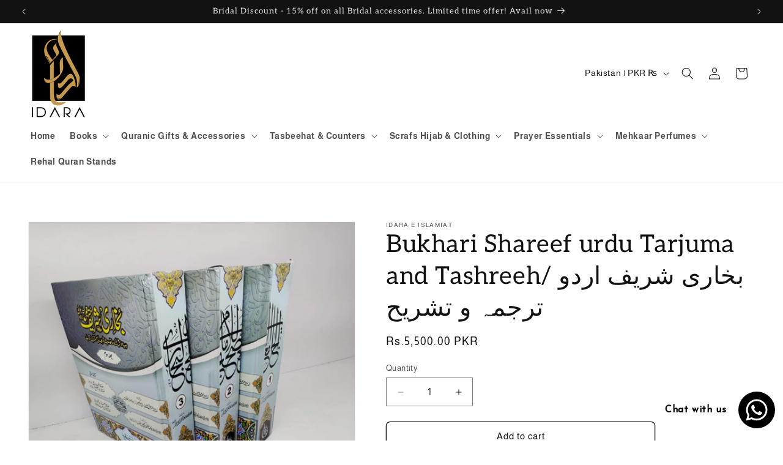

--- FILE ---
content_type: text/html; charset=utf-8
request_url: https://idaraeislamiat.com/products/bukhari-shareef-urdu-tarjuma-and-tashreeh-%D8%A8%D8%AE%D8%A7%D8%B1%DB%8C-%D8%B4%D8%B1%DB%8C%D9%81-%D8%A7%D8%B1%D8%AF%D9%88-%D8%AA%D8%B1%D8%AC%D9%85%DB%81-%D9%88-%D8%AA%D8%B4%D8%B1%DB%8C%D8%AD
body_size: 48147
content:
<!doctype html>
<html class="js" lang="en">
  <head>
    <meta charset="utf-8">
    <meta http-equiv="X-UA-Compatible" content="IE=edge">
    <meta name="viewport" content="width=device-width,initial-scale=1">
    <meta name="theme-color" content="">
    <meta name="google-site-verification" content="DhtIkxHIk-7qkddGH9XHl7saG5MRfPWEIGlW4TaAB6c" /> 
    <link rel="canonical" href="https://idaraeislamiat.com/products/bukhari-shareef-urdu-tarjuma-and-tashreeh-%d8%a8%d8%ae%d8%a7%d8%b1%db%8c-%d8%b4%d8%b1%db%8c%d9%81-%d8%a7%d8%b1%d8%af%d9%88-%d8%aa%d8%b1%d8%ac%d9%85%db%81-%d9%88-%d8%aa%d8%b4%d8%b1%db%8c%d8%ad"><link rel="icon" type="image/png" href="//idaraeislamiat.com/cdn/shop/files/Artboard_9.png?crop=center&height=32&v=1685183752&width=32"><link rel="preconnect" href="https://fonts.shopifycdn.com" crossorigin><title>
      Bukhari Shareef urdu Tarjuma and Tashreeh/ بخاری شریف اردو ترجمہ و تشر
 &ndash; Idara e islamiat</title>

    
      <meta name="description" content="کتاب : بخاری شریف مصنف : امام بخاری رحترجمہ اور تشریح : مولانا سحبان محمود صاحب رحموضوع : حدیث شریفکیا آپ جانتے ہیں؟قران کریم کے بعد متفقہ طور پر جو سب زیادہ صحیح کتاب اس دنیا میں ہے تو وہ بخاری شریف ہے۔ اللہ جل شانہ نے اس کتاب کو بے پناہ قبولیت عطا فرمائی ہے اور شاید ہی کوئی ایسی زبان موجود ہو جس میں اسکا ترجمہ نہ ہوا">
    

    

<meta property="og:site_name" content="Idara e islamiat">
<meta property="og:url" content="https://idaraeislamiat.com/products/bukhari-shareef-urdu-tarjuma-and-tashreeh-%d8%a8%d8%ae%d8%a7%d8%b1%db%8c-%d8%b4%d8%b1%db%8c%d9%81-%d8%a7%d8%b1%d8%af%d9%88-%d8%aa%d8%b1%d8%ac%d9%85%db%81-%d9%88-%d8%aa%d8%b4%d8%b1%db%8c%d8%ad">
<meta property="og:title" content="Bukhari Shareef urdu Tarjuma and Tashreeh/ بخاری شریف اردو ترجمہ و تشر">
<meta property="og:type" content="product">
<meta property="og:description" content="کتاب : بخاری شریف مصنف : امام بخاری رحترجمہ اور تشریح : مولانا سحبان محمود صاحب رحموضوع : حدیث شریفکیا آپ جانتے ہیں؟قران کریم کے بعد متفقہ طور پر جو سب زیادہ صحیح کتاب اس دنیا میں ہے تو وہ بخاری شریف ہے۔ اللہ جل شانہ نے اس کتاب کو بے پناہ قبولیت عطا فرمائی ہے اور شاید ہی کوئی ایسی زبان موجود ہو جس میں اسکا ترجمہ نہ ہوا"><meta property="og:image" content="http://idaraeislamiat.com/cdn/shop/files/186698d7-070e-4728-b561-870e390faf86.jpg?v=1699289204">
  <meta property="og:image:secure_url" content="https://idaraeislamiat.com/cdn/shop/files/186698d7-070e-4728-b561-870e390faf86.jpg?v=1699289204">
  <meta property="og:image:width" content="1280">
  <meta property="og:image:height" content="1082"><meta property="og:price:amount" content="5,500.00">
  <meta property="og:price:currency" content="PKR"><meta name="twitter:card" content="summary_large_image">
<meta name="twitter:title" content="Bukhari Shareef urdu Tarjuma and Tashreeh/ بخاری شریف اردو ترجمہ و تشر">
<meta name="twitter:description" content="کتاب : بخاری شریف مصنف : امام بخاری رحترجمہ اور تشریح : مولانا سحبان محمود صاحب رحموضوع : حدیث شریفکیا آپ جانتے ہیں؟قران کریم کے بعد متفقہ طور پر جو سب زیادہ صحیح کتاب اس دنیا میں ہے تو وہ بخاری شریف ہے۔ اللہ جل شانہ نے اس کتاب کو بے پناہ قبولیت عطا فرمائی ہے اور شاید ہی کوئی ایسی زبان موجود ہو جس میں اسکا ترجمہ نہ ہوا">


    <script src="//idaraeislamiat.com/cdn/shop/t/3/assets/constants.js?v=132983761750457495441754286553" defer="defer"></script>
    <script src="//idaraeislamiat.com/cdn/shop/t/3/assets/pubsub.js?v=25310214064522200911754286555" defer="defer"></script>
    <script src="//idaraeislamiat.com/cdn/shop/t/3/assets/global.js?v=7301445359237545521754286553" defer="defer"></script>
    <script src="//idaraeislamiat.com/cdn/shop/t/3/assets/details-disclosure.js?v=13653116266235556501754286553" defer="defer"></script>
    <script src="//idaraeislamiat.com/cdn/shop/t/3/assets/details-modal.js?v=25581673532751508451754286553" defer="defer"></script>
    <script src="//idaraeislamiat.com/cdn/shop/t/3/assets/search-form.js?v=133129549252120666541754286555" defer="defer"></script><script src="//idaraeislamiat.com/cdn/shop/t/3/assets/animations.js?v=88693664871331136111754286553" defer="defer"></script><script>window.performance && window.performance.mark && window.performance.mark('shopify.content_for_header.start');</script><meta name="facebook-domain-verification" content="ho7aycukw8viood4tdb9g77hlvs39m">
<meta id="shopify-digital-wallet" name="shopify-digital-wallet" content="/73800515895/digital_wallets/dialog">
<link rel="alternate" type="application/json+oembed" href="https://idaraeislamiat.com/products/bukhari-shareef-urdu-tarjuma-and-tashreeh-%d8%a8%d8%ae%d8%a7%d8%b1%db%8c-%d8%b4%d8%b1%db%8c%d9%81-%d8%a7%d8%b1%d8%af%d9%88-%d8%aa%d8%b1%d8%ac%d9%85%db%81-%d9%88-%d8%aa%d8%b4%d8%b1%db%8c%d8%ad.oembed">
<script async="async" src="/checkouts/internal/preloads.js?locale=en-PK"></script>
<script id="shopify-features" type="application/json">{"accessToken":"a5aa6bc52a5de3782e38c2837d624e30","betas":["rich-media-storefront-analytics"],"domain":"idaraeislamiat.com","predictiveSearch":true,"shopId":73800515895,"locale":"en"}</script>
<script>var Shopify = Shopify || {};
Shopify.shop = "idaraeislamiat.myshopify.com";
Shopify.locale = "en";
Shopify.currency = {"active":"PKR","rate":"1.0"};
Shopify.country = "PK";
Shopify.theme = {"name":"Updated copy of Copy of Dawn","id":179920339255,"schema_name":"Dawn","schema_version":"15.4.0","theme_store_id":887,"role":"main"};
Shopify.theme.handle = "null";
Shopify.theme.style = {"id":null,"handle":null};
Shopify.cdnHost = "idaraeislamiat.com/cdn";
Shopify.routes = Shopify.routes || {};
Shopify.routes.root = "/";</script>
<script type="module">!function(o){(o.Shopify=o.Shopify||{}).modules=!0}(window);</script>
<script>!function(o){function n(){var o=[];function n(){o.push(Array.prototype.slice.apply(arguments))}return n.q=o,n}var t=o.Shopify=o.Shopify||{};t.loadFeatures=n(),t.autoloadFeatures=n()}(window);</script>
<script id="shop-js-analytics" type="application/json">{"pageType":"product"}</script>
<script defer="defer" async type="module" src="//idaraeislamiat.com/cdn/shopifycloud/shop-js/modules/v2/client.init-shop-cart-sync_DtuiiIyl.en.esm.js"></script>
<script defer="defer" async type="module" src="//idaraeislamiat.com/cdn/shopifycloud/shop-js/modules/v2/chunk.common_CUHEfi5Q.esm.js"></script>
<script type="module">
  await import("//idaraeislamiat.com/cdn/shopifycloud/shop-js/modules/v2/client.init-shop-cart-sync_DtuiiIyl.en.esm.js");
await import("//idaraeislamiat.com/cdn/shopifycloud/shop-js/modules/v2/chunk.common_CUHEfi5Q.esm.js");

  window.Shopify.SignInWithShop?.initShopCartSync?.({"fedCMEnabled":true,"windoidEnabled":true});

</script>
<script>(function() {
  var isLoaded = false;
  function asyncLoad() {
    if (isLoaded) return;
    isLoaded = true;
    var urls = ["https:\/\/cdn.shopify.com\/s\/files\/1\/0738\/0051\/5895\/t\/1\/assets\/ets_mm_init.js?shop=idaraeislamiat.myshopify.com","https:\/\/cdn.shopify.com\/s\/files\/1\/0033\/3538\/9233\/files\/pushdaddy_a3.js?shop=idaraeislamiat.myshopify.com","https:\/\/cdn.shopify.com\/s\/files\/1\/0033\/3538\/9233\/files\/pushdaddy_a7_livechat1_new2.js?v=1707659950\u0026shop=idaraeislamiat.myshopify.com"];
    for (var i = 0; i < urls.length; i++) {
      var s = document.createElement('script');
      s.type = 'text/javascript';
      s.async = true;
      s.src = urls[i];
      var x = document.getElementsByTagName('script')[0];
      x.parentNode.insertBefore(s, x);
    }
  };
  if(window.attachEvent) {
    window.attachEvent('onload', asyncLoad);
  } else {
    window.addEventListener('load', asyncLoad, false);
  }
})();</script>
<script id="__st">var __st={"a":73800515895,"offset":18000,"reqid":"36df90c2-e17c-43f8-a21b-2fcc8df68b58-1767679166","pageurl":"idaraeislamiat.com\/products\/bukhari-shareef-urdu-tarjuma-and-tashreeh-%D8%A8%D8%AE%D8%A7%D8%B1%DB%8C-%D8%B4%D8%B1%DB%8C%D9%81-%D8%A7%D8%B1%D8%AF%D9%88-%D8%AA%D8%B1%D8%AC%D9%85%DB%81-%D9%88-%D8%AA%D8%B4%D8%B1%DB%8C%D8%AD","u":"b9459051c11d","p":"product","rtyp":"product","rid":9027582001463};</script>
<script>window.ShopifyPaypalV4VisibilityTracking = true;</script>
<script id="captcha-bootstrap">!function(){'use strict';const t='contact',e='account',n='new_comment',o=[[t,t],['blogs',n],['comments',n],[t,'customer']],c=[[e,'customer_login'],[e,'guest_login'],[e,'recover_customer_password'],[e,'create_customer']],r=t=>t.map((([t,e])=>`form[action*='/${t}']:not([data-nocaptcha='true']) input[name='form_type'][value='${e}']`)).join(','),a=t=>()=>t?[...document.querySelectorAll(t)].map((t=>t.form)):[];function s(){const t=[...o],e=r(t);return a(e)}const i='password',u='form_key',d=['recaptcha-v3-token','g-recaptcha-response','h-captcha-response',i],f=()=>{try{return window.sessionStorage}catch{return}},m='__shopify_v',_=t=>t.elements[u];function p(t,e,n=!1){try{const o=window.sessionStorage,c=JSON.parse(o.getItem(e)),{data:r}=function(t){const{data:e,action:n}=t;return t[m]||n?{data:e,action:n}:{data:t,action:n}}(c);for(const[e,n]of Object.entries(r))t.elements[e]&&(t.elements[e].value=n);n&&o.removeItem(e)}catch(o){console.error('form repopulation failed',{error:o})}}const l='form_type',E='cptcha';function T(t){t.dataset[E]=!0}const w=window,h=w.document,L='Shopify',v='ce_forms',y='captcha';let A=!1;((t,e)=>{const n=(g='f06e6c50-85a8-45c8-87d0-21a2b65856fe',I='https://cdn.shopify.com/shopifycloud/storefront-forms-hcaptcha/ce_storefront_forms_captcha_hcaptcha.v1.5.2.iife.js',D={infoText:'Protected by hCaptcha',privacyText:'Privacy',termsText:'Terms'},(t,e,n)=>{const o=w[L][v],c=o.bindForm;if(c)return c(t,g,e,D).then(n);var r;o.q.push([[t,g,e,D],n]),r=I,A||(h.body.append(Object.assign(h.createElement('script'),{id:'captcha-provider',async:!0,src:r})),A=!0)});var g,I,D;w[L]=w[L]||{},w[L][v]=w[L][v]||{},w[L][v].q=[],w[L][y]=w[L][y]||{},w[L][y].protect=function(t,e){n(t,void 0,e),T(t)},Object.freeze(w[L][y]),function(t,e,n,w,h,L){const[v,y,A,g]=function(t,e,n){const i=e?o:[],u=t?c:[],d=[...i,...u],f=r(d),m=r(i),_=r(d.filter((([t,e])=>n.includes(e))));return[a(f),a(m),a(_),s()]}(w,h,L),I=t=>{const e=t.target;return e instanceof HTMLFormElement?e:e&&e.form},D=t=>v().includes(t);t.addEventListener('submit',(t=>{const e=I(t);if(!e)return;const n=D(e)&&!e.dataset.hcaptchaBound&&!e.dataset.recaptchaBound,o=_(e),c=g().includes(e)&&(!o||!o.value);(n||c)&&t.preventDefault(),c&&!n&&(function(t){try{if(!f())return;!function(t){const e=f();if(!e)return;const n=_(t);if(!n)return;const o=n.value;o&&e.removeItem(o)}(t);const e=Array.from(Array(32),(()=>Math.random().toString(36)[2])).join('');!function(t,e){_(t)||t.append(Object.assign(document.createElement('input'),{type:'hidden',name:u})),t.elements[u].value=e}(t,e),function(t,e){const n=f();if(!n)return;const o=[...t.querySelectorAll(`input[type='${i}']`)].map((({name:t})=>t)),c=[...d,...o],r={};for(const[a,s]of new FormData(t).entries())c.includes(a)||(r[a]=s);n.setItem(e,JSON.stringify({[m]:1,action:t.action,data:r}))}(t,e)}catch(e){console.error('failed to persist form',e)}}(e),e.submit())}));const S=(t,e)=>{t&&!t.dataset[E]&&(n(t,e.some((e=>e===t))),T(t))};for(const o of['focusin','change'])t.addEventListener(o,(t=>{const e=I(t);D(e)&&S(e,y())}));const B=e.get('form_key'),M=e.get(l),P=B&&M;t.addEventListener('DOMContentLoaded',(()=>{const t=y();if(P)for(const e of t)e.elements[l].value===M&&p(e,B);[...new Set([...A(),...v().filter((t=>'true'===t.dataset.shopifyCaptcha))])].forEach((e=>S(e,t)))}))}(h,new URLSearchParams(w.location.search),n,t,e,['guest_login'])})(!0,!0)}();</script>
<script integrity="sha256-4kQ18oKyAcykRKYeNunJcIwy7WH5gtpwJnB7kiuLZ1E=" data-source-attribution="shopify.loadfeatures" defer="defer" src="//idaraeislamiat.com/cdn/shopifycloud/storefront/assets/storefront/load_feature-a0a9edcb.js" crossorigin="anonymous"></script>
<script data-source-attribution="shopify.dynamic_checkout.dynamic.init">var Shopify=Shopify||{};Shopify.PaymentButton=Shopify.PaymentButton||{isStorefrontPortableWallets:!0,init:function(){window.Shopify.PaymentButton.init=function(){};var t=document.createElement("script");t.src="https://idaraeislamiat.com/cdn/shopifycloud/portable-wallets/latest/portable-wallets.en.js",t.type="module",document.head.appendChild(t)}};
</script>
<script data-source-attribution="shopify.dynamic_checkout.buyer_consent">
  function portableWalletsHideBuyerConsent(e){var t=document.getElementById("shopify-buyer-consent"),n=document.getElementById("shopify-subscription-policy-button");t&&n&&(t.classList.add("hidden"),t.setAttribute("aria-hidden","true"),n.removeEventListener("click",e))}function portableWalletsShowBuyerConsent(e){var t=document.getElementById("shopify-buyer-consent"),n=document.getElementById("shopify-subscription-policy-button");t&&n&&(t.classList.remove("hidden"),t.removeAttribute("aria-hidden"),n.addEventListener("click",e))}window.Shopify?.PaymentButton&&(window.Shopify.PaymentButton.hideBuyerConsent=portableWalletsHideBuyerConsent,window.Shopify.PaymentButton.showBuyerConsent=portableWalletsShowBuyerConsent);
</script>
<script>
  function portableWalletsCleanup(e){e&&e.src&&console.error("Failed to load portable wallets script "+e.src);var t=document.querySelectorAll("shopify-accelerated-checkout .shopify-payment-button__skeleton, shopify-accelerated-checkout-cart .wallet-cart-button__skeleton"),e=document.getElementById("shopify-buyer-consent");for(let e=0;e<t.length;e++)t[e].remove();e&&e.remove()}function portableWalletsNotLoadedAsModule(e){e instanceof ErrorEvent&&"string"==typeof e.message&&e.message.includes("import.meta")&&"string"==typeof e.filename&&e.filename.includes("portable-wallets")&&(window.removeEventListener("error",portableWalletsNotLoadedAsModule),window.Shopify.PaymentButton.failedToLoad=e,"loading"===document.readyState?document.addEventListener("DOMContentLoaded",window.Shopify.PaymentButton.init):window.Shopify.PaymentButton.init())}window.addEventListener("error",portableWalletsNotLoadedAsModule);
</script>

<script type="module" src="https://idaraeislamiat.com/cdn/shopifycloud/portable-wallets/latest/portable-wallets.en.js" onError="portableWalletsCleanup(this)" crossorigin="anonymous"></script>
<script nomodule>
  document.addEventListener("DOMContentLoaded", portableWalletsCleanup);
</script>

<script id='scb4127' type='text/javascript' async='' src='https://idaraeislamiat.com/cdn/shopifycloud/privacy-banner/storefront-banner.js'></script><link id="shopify-accelerated-checkout-styles" rel="stylesheet" media="screen" href="https://idaraeislamiat.com/cdn/shopifycloud/portable-wallets/latest/accelerated-checkout-backwards-compat.css" crossorigin="anonymous">
<style id="shopify-accelerated-checkout-cart">
        #shopify-buyer-consent {
  margin-top: 1em;
  display: inline-block;
  width: 100%;
}

#shopify-buyer-consent.hidden {
  display: none;
}

#shopify-subscription-policy-button {
  background: none;
  border: none;
  padding: 0;
  text-decoration: underline;
  font-size: inherit;
  cursor: pointer;
}

#shopify-subscription-policy-button::before {
  box-shadow: none;
}

      </style>
<script id="sections-script" data-sections="header" defer="defer" src="//idaraeislamiat.com/cdn/shop/t/3/compiled_assets/scripts.js?958"></script>
<script>window.performance && window.performance.mark && window.performance.mark('shopify.content_for_header.end');</script>


    <style data-shopify>
      @font-face {
  font-family: Almarai;
  font-weight: 400;
  font-style: normal;
  font-display: swap;
  src: url("//idaraeislamiat.com/cdn/fonts/almarai/almarai_n4.887e36d5436f92d6fe56efb3df8de895959d870d.woff2") format("woff2"),
       url("//idaraeislamiat.com/cdn/fonts/almarai/almarai_n4.0d861790e6300a8bf16c556bf5832bc65c53d2da.woff") format("woff");
}

      @font-face {
  font-family: Almarai;
  font-weight: 700;
  font-style: normal;
  font-display: swap;
  src: url("//idaraeislamiat.com/cdn/fonts/almarai/almarai_n7.5c72a2237533588ce3be1667c83d87daf76ed75c.woff2") format("woff2"),
       url("//idaraeislamiat.com/cdn/fonts/almarai/almarai_n7.1163b15a4aa0956e948ae29fb699efc576c90354.woff") format("woff");
}

      
      
      @font-face {
  font-family: Aleo;
  font-weight: 400;
  font-style: normal;
  font-display: swap;
  src: url("//idaraeislamiat.com/cdn/fonts/aleo/aleo_n4.136670fa4cfe14df9f97954729b65c53d88b12be.woff2") format("woff2"),
       url("//idaraeislamiat.com/cdn/fonts/aleo/aleo_n4.5d64991d1f526ac4e19640bbdebcbc191ef24ad0.woff") format("woff");
}


      
        :root,
        .color-scheme-1 {
          --color-background: 255,255,255;
        
          --gradient-background: #ffffff;
        

        

        --color-foreground: 18,18,18;
        --color-background-contrast: 191,191,191;
        --color-shadow: 18,18,18;
        --color-button: 18,18,18;
        --color-button-text: 255,255,255;
        --color-secondary-button: 255,255,255;
        --color-secondary-button-text: 18,18,18;
        --color-link: 18,18,18;
        --color-badge-foreground: 18,18,18;
        --color-badge-background: 255,255,255;
        --color-badge-border: 18,18,18;
        --payment-terms-background-color: rgb(255 255 255);
      }
      
        
        .color-scheme-2 {
          --color-background: 243,243,243;
        
          --gradient-background: #f3f3f3;
        

        

        --color-foreground: 18,18,18;
        --color-background-contrast: 179,179,179;
        --color-shadow: 18,18,18;
        --color-button: 18,18,18;
        --color-button-text: 243,243,243;
        --color-secondary-button: 243,243,243;
        --color-secondary-button-text: 18,18,18;
        --color-link: 18,18,18;
        --color-badge-foreground: 18,18,18;
        --color-badge-background: 243,243,243;
        --color-badge-border: 18,18,18;
        --payment-terms-background-color: rgb(243 243 243);
      }
      
        
        .color-scheme-3 {
          --color-background: 18,18,18;
        
          --gradient-background: #121212;
        

        

        --color-foreground: 255,255,255;
        --color-background-contrast: 146,146,146;
        --color-shadow: 18,18,18;
        --color-button: 255,255,255;
        --color-button-text: 18,18,18;
        --color-secondary-button: 18,18,18;
        --color-secondary-button-text: 255,255,255;
        --color-link: 255,255,255;
        --color-badge-foreground: 255,255,255;
        --color-badge-background: 18,18,18;
        --color-badge-border: 255,255,255;
        --payment-terms-background-color: rgb(18 18 18);
      }
      
        
        .color-scheme-4 {
          --color-background: 18,18,18;
        
          --gradient-background: #121212;
        

        

        --color-foreground: 255,255,255;
        --color-background-contrast: 146,146,146;
        --color-shadow: 18,18,18;
        --color-button: 255,255,255;
        --color-button-text: 18,18,18;
        --color-secondary-button: 18,18,18;
        --color-secondary-button-text: 255,255,255;
        --color-link: 255,255,255;
        --color-badge-foreground: 255,255,255;
        --color-badge-background: 18,18,18;
        --color-badge-border: 255,255,255;
        --payment-terms-background-color: rgb(18 18 18);
      }
      
        
        .color-scheme-5 {
          --color-background: 255,255,255;
        
          --gradient-background: #ffffff;
        

        

        --color-foreground: 18,18,18;
        --color-background-contrast: 191,191,191;
        --color-shadow: 18,18,18;
        --color-button: 255,255,255;
        --color-button-text: 18,18,18;
        --color-secondary-button: 255,255,255;
        --color-secondary-button-text: 18,18,18;
        --color-link: 18,18,18;
        --color-badge-foreground: 18,18,18;
        --color-badge-background: 255,255,255;
        --color-badge-border: 18,18,18;
        --payment-terms-background-color: rgb(255 255 255);
      }
      

      body, .color-scheme-1, .color-scheme-2, .color-scheme-3, .color-scheme-4, .color-scheme-5 {
        color: rgba(var(--color-foreground), 0.75);
        background-color: rgb(var(--color-background));
      }

      :root {
        --font-body-family: Almarai, sans-serif;
        --font-body-style: normal;
        --font-body-weight: 400;
        --font-body-weight-bold: 700;

        --font-heading-family: Aleo, serif;
        --font-heading-style: normal;
        --font-heading-weight: 400;

        --font-body-scale: 1.0;
        --font-heading-scale: 1.0;

        --media-padding: px;
        --media-border-opacity: 0.05;
        --media-border-width: 1px;
        --media-radius: 0px;
        --media-shadow-opacity: 0.0;
        --media-shadow-horizontal-offset: 0px;
        --media-shadow-vertical-offset: 4px;
        --media-shadow-blur-radius: 5px;
        --media-shadow-visible: 0;

        --page-width: 140rem;
        --page-width-margin: 0rem;

        --product-card-image-padding: 0.0rem;
        --product-card-corner-radius: 0.0rem;
        --product-card-text-alignment: left;
        --product-card-border-width: 0.0rem;
        --product-card-border-opacity: 0.1;
        --product-card-shadow-opacity: 0.0;
        --product-card-shadow-visible: 0;
        --product-card-shadow-horizontal-offset: 0.0rem;
        --product-card-shadow-vertical-offset: 0.4rem;
        --product-card-shadow-blur-radius: 0.5rem;

        --collection-card-image-padding: 0.0rem;
        --collection-card-corner-radius: 0.0rem;
        --collection-card-text-alignment: left;
        --collection-card-border-width: 0.0rem;
        --collection-card-border-opacity: 0.1;
        --collection-card-shadow-opacity: 0.0;
        --collection-card-shadow-visible: 0;
        --collection-card-shadow-horizontal-offset: 0.0rem;
        --collection-card-shadow-vertical-offset: 0.4rem;
        --collection-card-shadow-blur-radius: 0.5rem;

        --blog-card-image-padding: 0.0rem;
        --blog-card-corner-radius: 0.0rem;
        --blog-card-text-alignment: left;
        --blog-card-border-width: 0.0rem;
        --blog-card-border-opacity: 0.1;
        --blog-card-shadow-opacity: 0.0;
        --blog-card-shadow-visible: 0;
        --blog-card-shadow-horizontal-offset: 0.0rem;
        --blog-card-shadow-vertical-offset: 0.4rem;
        --blog-card-shadow-blur-radius: 0.5rem;

        --badge-corner-radius: 4.0rem;

        --popup-border-width: 1px;
        --popup-border-opacity: 0.1;
        --popup-corner-radius: 0px;
        --popup-shadow-opacity: 0.0;
        --popup-shadow-horizontal-offset: 0px;
        --popup-shadow-vertical-offset: 4px;
        --popup-shadow-blur-radius: 5px;

        --drawer-border-width: 1px;
        --drawer-border-opacity: 0.1;
        --drawer-shadow-opacity: 0.0;
        --drawer-shadow-horizontal-offset: 0px;
        --drawer-shadow-vertical-offset: 4px;
        --drawer-shadow-blur-radius: 5px;

        --spacing-sections-desktop: 0px;
        --spacing-sections-mobile: 0px;

        --grid-desktop-vertical-spacing: 8px;
        --grid-desktop-horizontal-spacing: 8px;
        --grid-mobile-vertical-spacing: 4px;
        --grid-mobile-horizontal-spacing: 4px;

        --text-boxes-border-opacity: 0.1;
        --text-boxes-border-width: 0px;
        --text-boxes-radius: 0px;
        --text-boxes-shadow-opacity: 0.0;
        --text-boxes-shadow-visible: 0;
        --text-boxes-shadow-horizontal-offset: 0px;
        --text-boxes-shadow-vertical-offset: 4px;
        --text-boxes-shadow-blur-radius: 5px;

        --buttons-radius: 6px;
        --buttons-radius-outset: 7px;
        --buttons-border-width: 1px;
        --buttons-border-opacity: 1.0;
        --buttons-shadow-opacity: 0.0;
        --buttons-shadow-visible: 0;
        --buttons-shadow-horizontal-offset: 0px;
        --buttons-shadow-vertical-offset: 4px;
        --buttons-shadow-blur-radius: 5px;
        --buttons-border-offset: 0.3px;

        --inputs-radius: 0px;
        --inputs-border-width: 1px;
        --inputs-border-opacity: 0.55;
        --inputs-shadow-opacity: 0.0;
        --inputs-shadow-horizontal-offset: 0px;
        --inputs-margin-offset: 0px;
        --inputs-shadow-vertical-offset: 0px;
        --inputs-shadow-blur-radius: 5px;
        --inputs-radius-outset: 0px;

        --variant-pills-radius: 20px;
        --variant-pills-border-width: 1px;
        --variant-pills-border-opacity: 0.55;
        --variant-pills-shadow-opacity: 0.0;
        --variant-pills-shadow-horizontal-offset: 0px;
        --variant-pills-shadow-vertical-offset: 4px;
        --variant-pills-shadow-blur-radius: 5px;
      }

      *,
      *::before,
      *::after {
        box-sizing: inherit;
      }

      html {
        box-sizing: border-box;
        font-size: calc(var(--font-body-scale) * 62.5%);
        height: 100%;
      }

      body {
        display: grid;
        grid-template-rows: auto auto 1fr auto;
        grid-template-columns: 100%;
        min-height: 100%;
        margin: 0;
        font-size: 1.5rem;
        letter-spacing: 0.06rem;
        line-height: calc(1 + 0.8 / var(--font-body-scale));
        font-family: var(--font-body-family);
        font-style: var(--font-body-style);
        font-weight: var(--font-body-weight);
      }

      @media screen and (min-width: 750px) {
        body {
          font-size: 1.6rem;
        }
      }
    </style>

    <link href="//idaraeislamiat.com/cdn/shop/t/3/assets/base.css?v=159841507637079171801754286553" rel="stylesheet" type="text/css" media="all" />
    <link rel="stylesheet" href="//idaraeislamiat.com/cdn/shop/t/3/assets/component-cart-items.css?v=13033300910818915211754286553" media="print" onload="this.media='all'">
      <link rel="preload" as="font" href="//idaraeislamiat.com/cdn/fonts/almarai/almarai_n4.887e36d5436f92d6fe56efb3df8de895959d870d.woff2" type="font/woff2" crossorigin>
      

      <link rel="preload" as="font" href="//idaraeislamiat.com/cdn/fonts/aleo/aleo_n4.136670fa4cfe14df9f97954729b65c53d88b12be.woff2" type="font/woff2" crossorigin>
      
<link href="//idaraeislamiat.com/cdn/shop/t/3/assets/component-localization-form.css?v=170315343355214948141754286553" rel="stylesheet" type="text/css" media="all" />
      <script src="//idaraeislamiat.com/cdn/shop/t/3/assets/localization-form.js?v=144176611646395275351754286554" defer="defer"></script><link
        rel="stylesheet"
        href="//idaraeislamiat.com/cdn/shop/t/3/assets/component-predictive-search.css?v=118923337488134913561754286553"
        media="print"
        onload="this.media='all'"
      ><script>
      if (Shopify.designMode) {
        document.documentElement.classList.add('shopify-design-mode');
      }
    </script>
    <!-- Google tag (gtag.js) -->
<script async src="https://www.googletagmanager.com/gtag/js?id=AW-865645357">
</script>
<script>
  window.dataLayer = window.dataLayer || [];
  function gtag(){dataLayer.push(arguments);}
  gtag('js', new Date());

  gtag('config', 'AW-865645357');
</script>
<!-- Meta Pixel Code -->
<script>
!function(f,b,e,v,n,t,s)
{if(f.fbq)return;n=f.fbq=function(){n.callMethod?
n.callMethod.apply(n,arguments):n.queue.push(arguments)};
if(!f._fbq)f._fbq=n;n.push=n;n.loaded=!0;n.version='2.0';
n.queue=[];t=b.createElement(e);t.async=!0;
t.src=v;s=b.getElementsByTagName(e)[0];
s.parentNode.insertBefore(t,s)}(window, document,'script',
'https://connect.facebook.net/en_US/fbevents.js');
fbq('init', '1201409831959523');
fbq('track', 'PageView');
</script>
<noscript><img height="1" width="1" style="display:none"
src="https://www.facebook.com/tr?id=1201409831959523&ev=PageView&noscript=1"
/></noscript>
<!-- End Meta Pixel Code -->
  <!-- BEGIN app block: shopify://apps/judge-me-reviews/blocks/judgeme_core/61ccd3b1-a9f2-4160-9fe9-4fec8413e5d8 --><!-- Start of Judge.me Core -->






<link rel="dns-prefetch" href="https://cdnwidget.judge.me">
<link rel="dns-prefetch" href="https://cdn.judge.me">
<link rel="dns-prefetch" href="https://cdn1.judge.me">
<link rel="dns-prefetch" href="https://api.judge.me">

<script data-cfasync='false' class='jdgm-settings-script'>window.jdgmSettings={"pagination":5,"disable_web_reviews":false,"badge_no_review_text":"No reviews","badge_n_reviews_text":"{{ n }} review/reviews","badge_star_color":"#636161","hide_badge_preview_if_no_reviews":true,"badge_hide_text":false,"enforce_center_preview_badge":false,"widget_title":"Customer Reviews","widget_open_form_text":"Write a review","widget_close_form_text":"Cancel review","widget_refresh_page_text":"Refresh page","widget_summary_text":"Based on {{ number_of_reviews }} review/reviews","widget_no_review_text":"Be the first to write a review","widget_name_field_text":"Display name","widget_verified_name_field_text":"Verified Name (public)","widget_name_placeholder_text":"Display name","widget_required_field_error_text":"This field is required.","widget_email_field_text":"Email address","widget_verified_email_field_text":"Verified Email (private, can not be edited)","widget_email_placeholder_text":"Your email address","widget_email_field_error_text":"Please enter a valid email address.","widget_rating_field_text":"Rating","widget_review_title_field_text":"Review Title","widget_review_title_placeholder_text":"Give your review a title","widget_review_body_field_text":"Review content","widget_review_body_placeholder_text":"Start writing here...","widget_pictures_field_text":"Picture/Video (optional)","widget_submit_review_text":"Submit Review","widget_submit_verified_review_text":"Submit Verified Review","widget_submit_success_msg_with_auto_publish":"Thank you! Please refresh the page in a few moments to see your review. You can remove or edit your review by logging into \u003ca href='https://judge.me/login' target='_blank' rel='nofollow noopener'\u003eJudge.me\u003c/a\u003e","widget_submit_success_msg_no_auto_publish":"Thank you! Your review will be published as soon as it is approved by the shop admin. You can remove or edit your review by logging into \u003ca href='https://judge.me/login' target='_blank' rel='nofollow noopener'\u003eJudge.me\u003c/a\u003e","widget_show_default_reviews_out_of_total_text":"Showing {{ n_reviews_shown }} out of {{ n_reviews }} reviews.","widget_show_all_link_text":"Show all","widget_show_less_link_text":"Show less","widget_author_said_text":"{{ reviewer_name }} said:","widget_days_text":"{{ n }} days ago","widget_weeks_text":"{{ n }} week/weeks ago","widget_months_text":"{{ n }} month/months ago","widget_years_text":"{{ n }} year/years ago","widget_yesterday_text":"Yesterday","widget_today_text":"Today","widget_replied_text":"\u003e\u003e {{ shop_name }} replied:","widget_read_more_text":"Read more","widget_rating_filter_see_all_text":"See all reviews","widget_sorting_most_recent_text":"Most Recent","widget_sorting_highest_rating_text":"Highest Rating","widget_sorting_lowest_rating_text":"Lowest Rating","widget_sorting_with_pictures_text":"Only Pictures","widget_sorting_most_helpful_text":"Most Helpful","widget_open_question_form_text":"Ask a question","widget_reviews_subtab_text":"Reviews","widget_questions_subtab_text":"Questions","widget_question_label_text":"Question","widget_answer_label_text":"Answer","widget_question_placeholder_text":"Write your question here","widget_submit_question_text":"Submit Question","widget_question_submit_success_text":"Thank you for your question! We will notify you once it gets answered.","widget_star_color":"#636161","verified_badge_text":"Verified","verified_badge_placement":"left-of-reviewer-name","widget_hide_border":false,"widget_social_share":false,"all_reviews_include_out_of_store_products":true,"all_reviews_out_of_store_text":"(out of store)","all_reviews_product_name_prefix_text":"about","enable_review_pictures":true,"widget_product_reviews_subtab_text":"Product Reviews","widget_shop_reviews_subtab_text":"Shop Reviews","widget_write_a_store_review_text":"Write a Store Review","widget_other_languages_heading":"Reviews in Other Languages","widget_translate_review_text":"Translate review to {{ language }}","widget_translating_review_text":"Translating...","widget_show_original_translation_text":"Show original ({{ language }})","widget_translate_review_failed_text":"Review couldn't be translated.","widget_translate_review_retry_text":"Retry","widget_translate_review_try_again_later_text":"Try again later","widget_sorting_pictures_first_text":"Pictures First","floating_tab_button_name":"★ Reviews","floating_tab_title":"Let customers speak for us","floating_tab_url":"","floating_tab_url_enabled":false,"all_reviews_text_badge_text":"Customers rate us {{ shop.metafields.judgeme.all_reviews_rating | round: 1 }}/5 based on {{ shop.metafields.judgeme.all_reviews_count }} reviews.","all_reviews_text_badge_text_branded_style":"{{ shop.metafields.judgeme.all_reviews_rating | round: 1 }} out of 5 stars based on {{ shop.metafields.judgeme.all_reviews_count }} reviews","all_reviews_text_badge_url":"","featured_carousel_title":"Let customers speak for us","featured_carousel_count_text":"from {{ n }} reviews","featured_carousel_url":"","verified_count_badge_url":"","widget_star_use_custom_color":true,"picture_reminder_submit_button":"Upload Pictures","widget_sorting_videos_first_text":"Videos First","widget_review_pending_text":"Pending","remove_microdata_snippet":true,"preview_badge_no_question_text":"No questions","preview_badge_n_question_text":"{{ number_of_questions }} question/questions","widget_search_bar_placeholder":"Search reviews","widget_sorting_verified_only_text":"Verified only","featured_carousel_verified_badge_enable":true,"featured_carousel_more_reviews_button_text":"Read more reviews","featured_carousel_view_product_button_text":"View product","all_reviews_page_load_more_text":"Load More Reviews","widget_advanced_speed_features":5,"widget_public_name_text":"displayed publicly like","default_reviewer_name_has_non_latin":true,"widget_reviewer_anonymous":"Anonymous","medals_widget_title":"Judge.me Review Medals","widget_invalid_yt_video_url_error_text":"Not a YouTube video URL","widget_max_length_field_error_text":"Please enter no more than {0} characters.","widget_verified_by_shop_text":"Verified by Shop","widget_load_with_code_splitting":true,"widget_ugc_title":"Made by us, Shared by you","widget_ugc_subtitle":"Tag us to see your picture featured in our page","widget_ugc_primary_button_text":"Buy Now","widget_ugc_secondary_button_text":"Load More","widget_ugc_reviews_button_text":"View Reviews","widget_summary_average_rating_text":"{{ average_rating }} out of 5","widget_media_grid_title":"Customer photos \u0026 videos","widget_media_grid_see_more_text":"See more","widget_show_product_medals":false,"widget_verified_by_judgeme_text":"Verified by Judge.me","widget_verified_by_judgeme_text_in_store_medals":"Verified by Judge.me","widget_media_field_exceed_quantity_message":"Sorry, we can only accept {{ max_media }} for one review.","widget_media_field_exceed_limit_message":"{{ file_name }} is too large, please select a {{ media_type }} less than {{ size_limit }}MB.","widget_review_submitted_text":"Review Submitted!","widget_question_submitted_text":"Question Submitted!","widget_close_form_text_question":"Cancel","widget_write_your_answer_here_text":"Write your answer here","widget_enabled_branded_link":true,"widget_show_collected_by_judgeme":true,"widget_collected_by_judgeme_text":"collected by Judge.me","widget_load_more_text":"Load More","widget_full_review_text":"Full Review","widget_read_more_reviews_text":"Read More Reviews","widget_read_questions_text":"Read Questions","widget_questions_and_answers_text":"Questions \u0026 Answers","widget_verified_by_text":"Verified by","widget_verified_text":"Verified","widget_number_of_reviews_text":"{{ number_of_reviews }} reviews","widget_back_button_text":"Back","widget_next_button_text":"Next","widget_custom_forms_filter_button":"Filters","how_reviews_are_collected":"How reviews are collected?","widget_gdpr_statement":"How we use your data: We'll only contact you about the review you left, and only if necessary. By submitting your review, you agree to Judge.me's \u003ca href='https://judge.me/terms' target='_blank' rel='nofollow noopener'\u003eterms\u003c/a\u003e, \u003ca href='https://judge.me/privacy' target='_blank' rel='nofollow noopener'\u003eprivacy\u003c/a\u003e and \u003ca href='https://judge.me/content-policy' target='_blank' rel='nofollow noopener'\u003econtent\u003c/a\u003e policies.","review_snippet_widget_round_border_style":true,"review_snippet_widget_card_color":"#FFFFFF","review_snippet_widget_slider_arrows_background_color":"#FFFFFF","review_snippet_widget_slider_arrows_color":"#000000","review_snippet_widget_star_color":"#108474","all_reviews_product_variant_label_text":"Variant: ","widget_show_verified_branding":true,"redirect_reviewers_invited_via_email":"review_widget","review_content_screen_title_text":"How would you rate this product?","review_content_introduction_text":"We would love it if you would share a bit about your experience.","one_star_review_guidance_text":"Poor","five_star_review_guidance_text":"Great","customer_information_screen_title_text":"About you","customer_information_introduction_text":"Please tell us more about you.","custom_questions_screen_title_text":"Your experience in more detail","custom_questions_introduction_text":"Here are a few questions to help us understand more about your experience.","review_submitted_screen_title_text":"Thanks for your review!","review_submitted_screen_thank_you_text":"We are processing it and it will appear on the store soon.","review_submitted_screen_email_verification_text":"Please confirm your email by clicking the link we just sent you. This helps us keep reviews authentic.","review_submitted_request_store_review_text":"Would you like to share your experience of shopping with us?","review_submitted_review_other_products_text":"Would you like to review these products?","store_review_screen_title_text":"Would you like to share your experience of shopping with us?","store_review_introduction_text":"We value your feedback and use it to improve. Please share any thoughts or suggestions you have.","reviewer_media_screen_title_picture_text":"Share a picture","reviewer_media_introduction_picture_text":"Upload a photo to support your review.","reviewer_media_screen_title_video_text":"Share a video","reviewer_media_introduction_video_text":"Upload a video to support your review.","reviewer_media_screen_title_picture_or_video_text":"Share a picture or video","reviewer_media_introduction_picture_or_video_text":"Upload a photo or video to support your review.","reviewer_media_youtube_url_text":"Paste your Youtube URL here","advanced_settings_next_step_button_text":"Next","advanced_settings_close_review_button_text":"Close","modal_write_review_flow":true,"write_review_flow_required_text":"Required","write_review_flow_privacy_message_text":"We respect your privacy.","write_review_flow_anonymous_text":"Post review as anonymous","write_review_flow_visibility_text":"This won't be visible to other customers.","write_review_flow_multiple_selection_help_text":"Select as many as you like","write_review_flow_single_selection_help_text":"Select one option","write_review_flow_required_field_error_text":"This field is required","write_review_flow_invalid_email_error_text":"Please enter a valid email address","write_review_flow_max_length_error_text":"Max. {{ max_length }} characters.","write_review_flow_media_upload_text":"\u003cb\u003eClick to upload\u003c/b\u003e or drag and drop","write_review_flow_gdpr_statement":"We'll only contact you about your review if necessary. By submitting your review, you agree to our \u003ca href='https://judge.me/terms' target='_blank' rel='nofollow noopener'\u003eterms and conditions\u003c/a\u003e and \u003ca href='https://judge.me/privacy' target='_blank' rel='nofollow noopener'\u003eprivacy policy\u003c/a\u003e.","negative_review_resolution_screen_title_text":"Tell us more","negative_review_resolution_text":"Your experience matters to us. If there were issues with your purchase, we're here to help. Feel free to reach out to us, we'd love the opportunity to make things right.","negative_review_resolution_button_text":"Contact us","negative_review_resolution_proceed_with_review_text":"Leave a review","negative_review_resolution_subject":"Issue with purchase from {{ shop_name }}.{{ order_name }}","transparency_badges_collected_via_store_invite_text":"Review collected via store invitation","transparency_badges_from_another_provider_text":"Review collected from another provider","transparency_badges_collected_from_store_visitor_text":"Review collected from a store visitor","transparency_badges_written_in_google_text":"Review written in Google","transparency_badges_written_in_etsy_text":"Review written in Etsy","transparency_badges_written_in_shop_app_text":"Review written in Shop App","transparency_badges_earned_reward_text":"Review earned a reward for future purchase","preview_badge_collection_page_install_preference":true,"preview_badge_product_page_install_preference":true,"review_widget_best_location":true,"review_widget_review_word_singular":"Review","review_widget_review_word_plural":"Reviews","platform":"shopify","branding_url":"https://app.judge.me/reviews/stores/idaraeislamiat.com","branding_text":"Powered by Judge.me","locale":"en","reply_name":"Idara e islamiat","widget_version":"3.0","footer":true,"autopublish":true,"review_dates":true,"enable_custom_form":false,"shop_use_review_site":true,"shop_locale":"en","enable_multi_locales_translations":true,"show_review_title_input":true,"review_verification_email_status":"always","admin_email":"uzairashrafusmani@gmail.com","can_be_branded":true,"reply_name_text":"Idara e islamiat"};</script> <style class='jdgm-settings-style'>.jdgm-xx{left:0}:root{--jdgm-primary-color: #108474;--jdgm-secondary-color: rgba(16,132,116,0.1);--jdgm-star-color: #636161;--jdgm-write-review-text-color: white;--jdgm-write-review-bg-color: #108474;--jdgm-paginate-color: #108474;--jdgm-border-radius: 0;--jdgm-reviewer-name-color: #108474}.jdgm-histogram__bar-content{background-color:#108474}.jdgm-rev[data-verified-buyer=true] .jdgm-rev__icon.jdgm-rev__icon:after,.jdgm-rev__buyer-badge.jdgm-rev__buyer-badge{color:white;background-color:#108474}.jdgm-review-widget--small .jdgm-gallery.jdgm-gallery .jdgm-gallery__thumbnail-link:nth-child(8) .jdgm-gallery__thumbnail-wrapper.jdgm-gallery__thumbnail-wrapper:before{content:"See more"}@media only screen and (min-width: 768px){.jdgm-gallery.jdgm-gallery .jdgm-gallery__thumbnail-link:nth-child(8) .jdgm-gallery__thumbnail-wrapper.jdgm-gallery__thumbnail-wrapper:before{content:"See more"}}.jdgm-preview-badge .jdgm-star.jdgm-star{color:#636161}.jdgm-prev-badge[data-average-rating='0.00']{display:none !important}.jdgm-author-all-initials{display:none !important}.jdgm-author-last-initial{display:none !important}.jdgm-rev-widg__title{visibility:hidden}.jdgm-rev-widg__summary-text{visibility:hidden}.jdgm-prev-badge__text{visibility:hidden}.jdgm-rev__prod-link-prefix:before{content:'about'}.jdgm-rev__variant-label:before{content:'Variant: '}.jdgm-rev__out-of-store-text:before{content:'(out of store)'}@media only screen and (min-width: 768px){.jdgm-rev__pics .jdgm-rev_all-rev-page-picture-separator,.jdgm-rev__pics .jdgm-rev__product-picture{display:none}}@media only screen and (max-width: 768px){.jdgm-rev__pics .jdgm-rev_all-rev-page-picture-separator,.jdgm-rev__pics .jdgm-rev__product-picture{display:none}}.jdgm-preview-badge[data-template="index"]{display:none !important}.jdgm-verified-count-badget[data-from-snippet="true"]{display:none !important}.jdgm-carousel-wrapper[data-from-snippet="true"]{display:none !important}.jdgm-all-reviews-text[data-from-snippet="true"]{display:none !important}.jdgm-medals-section[data-from-snippet="true"]{display:none !important}.jdgm-ugc-media-wrapper[data-from-snippet="true"]{display:none !important}.jdgm-review-snippet-widget .jdgm-rev-snippet-widget__cards-container .jdgm-rev-snippet-card{border-radius:8px;background:#fff}.jdgm-review-snippet-widget .jdgm-rev-snippet-widget__cards-container .jdgm-rev-snippet-card__rev-rating .jdgm-star{color:#108474}.jdgm-review-snippet-widget .jdgm-rev-snippet-widget__prev-btn,.jdgm-review-snippet-widget .jdgm-rev-snippet-widget__next-btn{border-radius:50%;background:#fff}.jdgm-review-snippet-widget .jdgm-rev-snippet-widget__prev-btn>svg,.jdgm-review-snippet-widget .jdgm-rev-snippet-widget__next-btn>svg{fill:#000}.jdgm-full-rev-modal.rev-snippet-widget .jm-mfp-container .jm-mfp-content,.jdgm-full-rev-modal.rev-snippet-widget .jm-mfp-container .jdgm-full-rev__icon,.jdgm-full-rev-modal.rev-snippet-widget .jm-mfp-container .jdgm-full-rev__pic-img,.jdgm-full-rev-modal.rev-snippet-widget .jm-mfp-container .jdgm-full-rev__reply{border-radius:8px}.jdgm-full-rev-modal.rev-snippet-widget .jm-mfp-container .jdgm-full-rev[data-verified-buyer="true"] .jdgm-full-rev__icon::after{border-radius:8px}.jdgm-full-rev-modal.rev-snippet-widget .jm-mfp-container .jdgm-full-rev .jdgm-rev__buyer-badge{border-radius:calc( 8px / 2 )}.jdgm-full-rev-modal.rev-snippet-widget .jm-mfp-container .jdgm-full-rev .jdgm-full-rev__replier::before{content:'Idara e islamiat'}.jdgm-full-rev-modal.rev-snippet-widget .jm-mfp-container .jdgm-full-rev .jdgm-full-rev__product-button{border-radius:calc( 8px * 6 )}
</style> <style class='jdgm-settings-style'></style>

  
  
  
  <style class='jdgm-miracle-styles'>
  @-webkit-keyframes jdgm-spin{0%{-webkit-transform:rotate(0deg);-ms-transform:rotate(0deg);transform:rotate(0deg)}100%{-webkit-transform:rotate(359deg);-ms-transform:rotate(359deg);transform:rotate(359deg)}}@keyframes jdgm-spin{0%{-webkit-transform:rotate(0deg);-ms-transform:rotate(0deg);transform:rotate(0deg)}100%{-webkit-transform:rotate(359deg);-ms-transform:rotate(359deg);transform:rotate(359deg)}}@font-face{font-family:'JudgemeStar';src:url("[data-uri]") format("woff");font-weight:normal;font-style:normal}.jdgm-star{font-family:'JudgemeStar';display:inline !important;text-decoration:none !important;padding:0 4px 0 0 !important;margin:0 !important;font-weight:bold;opacity:1;-webkit-font-smoothing:antialiased;-moz-osx-font-smoothing:grayscale}.jdgm-star:hover{opacity:1}.jdgm-star:last-of-type{padding:0 !important}.jdgm-star.jdgm--on:before{content:"\e000"}.jdgm-star.jdgm--off:before{content:"\e001"}.jdgm-star.jdgm--half:before{content:"\e002"}.jdgm-widget *{margin:0;line-height:1.4;-webkit-box-sizing:border-box;-moz-box-sizing:border-box;box-sizing:border-box;-webkit-overflow-scrolling:touch}.jdgm-hidden{display:none !important;visibility:hidden !important}.jdgm-temp-hidden{display:none}.jdgm-spinner{width:40px;height:40px;margin:auto;border-radius:50%;border-top:2px solid #eee;border-right:2px solid #eee;border-bottom:2px solid #eee;border-left:2px solid #ccc;-webkit-animation:jdgm-spin 0.8s infinite linear;animation:jdgm-spin 0.8s infinite linear}.jdgm-prev-badge{display:block !important}

</style>


  
  
   


<script data-cfasync='false' class='jdgm-script'>
!function(e){window.jdgm=window.jdgm||{},jdgm.CDN_HOST="https://cdnwidget.judge.me/",jdgm.CDN_HOST_ALT="https://cdn2.judge.me/cdn/widget_frontend/",jdgm.API_HOST="https://api.judge.me/",jdgm.CDN_BASE_URL="https://cdn.shopify.com/extensions/019b8df4-83a2-7942-aa6a-d6467432363b/judgeme-extensions-282/assets/",
jdgm.docReady=function(d){(e.attachEvent?"complete"===e.readyState:"loading"!==e.readyState)?
setTimeout(d,0):e.addEventListener("DOMContentLoaded",d)},jdgm.loadCSS=function(d,t,o,a){
!o&&jdgm.loadCSS.requestedUrls.indexOf(d)>=0||(jdgm.loadCSS.requestedUrls.push(d),
(a=e.createElement("link")).rel="stylesheet",a.class="jdgm-stylesheet",a.media="nope!",
a.href=d,a.onload=function(){this.media="all",t&&setTimeout(t)},e.body.appendChild(a))},
jdgm.loadCSS.requestedUrls=[],jdgm.loadJS=function(e,d){var t=new XMLHttpRequest;
t.onreadystatechange=function(){4===t.readyState&&(Function(t.response)(),d&&d(t.response))},
t.open("GET",e),t.onerror=function(){if(e.indexOf(jdgm.CDN_HOST)===0&&jdgm.CDN_HOST_ALT!==jdgm.CDN_HOST){var f=e.replace(jdgm.CDN_HOST,jdgm.CDN_HOST_ALT);jdgm.loadJS(f,d)}},t.send()},jdgm.docReady((function(){(window.jdgmLoadCSS||e.querySelectorAll(
".jdgm-widget, .jdgm-all-reviews-page").length>0)&&(jdgmSettings.widget_load_with_code_splitting?
parseFloat(jdgmSettings.widget_version)>=3?jdgm.loadCSS(jdgm.CDN_HOST+"widget_v3/base.css"):
jdgm.loadCSS(jdgm.CDN_HOST+"widget/base.css"):jdgm.loadCSS(jdgm.CDN_HOST+"shopify_v2.css"),
jdgm.loadJS(jdgm.CDN_HOST+"loa"+"der.js"))}))}(document);
</script>
<noscript><link rel="stylesheet" type="text/css" media="all" href="https://cdnwidget.judge.me/shopify_v2.css"></noscript>

<!-- BEGIN app snippet: theme_fix_tags --><script>
  (function() {
    var jdgmThemeFixes = null;
    if (!jdgmThemeFixes) return;
    var thisThemeFix = jdgmThemeFixes[Shopify.theme.id];
    if (!thisThemeFix) return;

    if (thisThemeFix.html) {
      document.addEventListener("DOMContentLoaded", function() {
        var htmlDiv = document.createElement('div');
        htmlDiv.classList.add('jdgm-theme-fix-html');
        htmlDiv.innerHTML = thisThemeFix.html;
        document.body.append(htmlDiv);
      });
    };

    if (thisThemeFix.css) {
      var styleTag = document.createElement('style');
      styleTag.classList.add('jdgm-theme-fix-style');
      styleTag.innerHTML = thisThemeFix.css;
      document.head.append(styleTag);
    };

    if (thisThemeFix.js) {
      var scriptTag = document.createElement('script');
      scriptTag.classList.add('jdgm-theme-fix-script');
      scriptTag.innerHTML = thisThemeFix.js;
      document.head.append(scriptTag);
    };
  })();
</script>
<!-- END app snippet -->
<!-- End of Judge.me Core -->



<!-- END app block --><!-- BEGIN app block: shopify://apps/gsc-instagram-feed/blocks/embed/96970b1b-b770-454f-b16b-51f47e1aa4ed --><script>
  try {
    window.GSC_INSTAFEED_WIDGETS = []
  } catch (e) {
    console.log(e);
  }
</script>


<!-- END app block --><!-- BEGIN app block: shopify://apps/pushdaddy-whatsapp-chat-api/blocks/app-embed/e3f2054d-bf7b-4e63-8db3-00712592382c -->
  
<script>
   var random_numberyryt = "id" + Math.random().toString(16).slice(2);
</script>

 <div id="shopify-block-placeholder_pdaddychat" class="shopify-block shopify-app-block" data-block-handle="app-embed">
 </div>

<script>
  document.getElementById('shopify-block-placeholder_pdaddychat').id = 'shopify-block-' + random_numberyryt;
if (!window.wwhatsappJs_new2a) {
    try {
        window.wwhatsappJs_new2a = {};
        wwhatsappJs_new2a.WhatsApp_new2a = {
            metafields: {
                shop: "idaraeislamiat.myshopify.com",
                settings: {"block_order":["15000194053","15000194055"],"blocks":{"15000194053":{"disabled":"0","number":"923217989769","name":"Idara Customer Support","label":"Customer Care Officer","avatar":"https://cdn.shopify.com/s/files/1/0033/3538/9233/files/Male-1.png?v=1628343022","online":"0","timezone":"Europe/Rome","cid":"15000194053","ciiid":"155432","sunday":{"enabled":"1","range":"0,1439"},"monday":{"enabled":"1","range":"0,1439"},"tuesday":{"enabled":"1","range":"0,1439"},"wednesday":{"enabled":"1","range":"0,1439"},"thursday":{"enabled":"1","range":"0,1439"},"friday":{"enabled":"1","range":"0,1439"},"saturday":{"enabled":"1","range":"0,1439"},"offline":"Currently Offline. Will be back soon","chat":{"enabled":"1","greeting":"Hello there! This is Uzair from the support team. To check the status of your order, please provide us with your order number and we'll be happy to assist you. For any other inquiries or questions, feel free to type your message, and I'm here to chat with you and help in any way I can!"},"message":"I need help","page_url":"0"},"15000194055":{"disabled":"0","number":"923271703734","name":"Customer Care Officer ","label":"customer ","avatar":"https://cdn.shopify.com/s/files/1/0033/3538/9233/files/Male-1.png?v=1628343022","online":"0","timezone":"Europe/Rome","sunday":{"enabled":"1","range":"0,1439"},"monday":{"enabled":"1","range":"0,1439"},"tuesday":{"enabled":"1","range":"0,1439"},"wednesday":{"enabled":"1","range":"0,1439"},"thursday":{"enabled":"1","range":"0,1439"},"friday":{"enabled":"1","range":"0,1439"},"saturday":{"enabled":"1","range":"0,1439"},"offline":"Currently Offline. Will be back soon","chat":{"enabled":"1","greeting":"Assalamoaliekum , How Can I help You? Which Product would you like to buy ?"},"message":"I need help","page_url":"0"}},"style":{"pattern":"100","customized":{"enabled":"1","color":"#FFFFFF","background":"#000000","background_img":"","svg_color":"","background_img_main":"","button_animation":"","background_pic_header":"","auto_start":"9999000","hide_buttonsx":"0","icon_width":"60","chat_width":"376","border_radius":"50","icon_position":"12","compact_normal":"1","secondary_button":"0","secondary_button_link":"","secondary_text":"","pages_display":"/pages/,/,/collections/,/products/,/cart/,/orders/,/checkouts/,/blogs/,/password/","updown_bottom":"20","labelradius":"8","updown_bottom_m":"20","updown_bottom2":"0","widget_optin":"","leftright_label":"0","updown_share":"30","secondary_button_bgcolor":"#f0f0f0","secondary_button_tcolor":"#0084FF ","secondary_button_lcolor":"#0084FF ","leftt_rightt":"1.0","leftt_rightt_sec":"12","animation_count":"infinite","font_weight":"600","animation_iteration":"99999","extend_header_img":"0","font":"Josefin Sans","font_size":"16","abandned_cart_enabled":"1","auto_hide_share":"10000000000","auto_hide_chat":"10000000000","final_leftright_second_position":"left","remove_bottom":"1","header_text_color":"","header_bg_color":"#","share_icons_display":"Whatsapp","share_size":"40","share_radius":"0","svg_yes":"0","svg_yes_icon":"0","share_trans":"0","what_bg":"","body_bgcolor":"","abandoned_kakkar":"0","shadow_yn":"1","mobile_label_yn":"1","google_ec":"whatsapp_pushdaddy","google_el":"whatsapp_pushdaddy","google_ea":"whatsapp_pushdaddy","fpixel_en":"whatsapp_pushdaddy","insta_username":"","fb_username":"","email_username":"","faq_yn":"0","chatbox_radius":"8","clicktcart_text":"We are 24x7 available for chat. feel free to chat","live_whatsapp":"1","live_whatsapp_mobile":"1","bot_yn":"0","advance_bot":"0","botus":"1","clicktcart_anim_c":"pwapp-onlyonce","clicktcart":"0","ctaction_animation":"pwapp-bounce","order_conf":false,"whatsapp_yn":"0","header_posit_img":"center","remove_bg":"0","img_cntt":"10000000000000000","ordertrack_url":"","chatbox_height":"70","title_textsize":"24","waving_img":"","merged_icons":"0","merged_icons_display":"NO","blink_circle":"0","blink_animation":"pwapp-zooml","blink_circle_color":"#fff","blink_circle_bg":"red","trackingon":"0","chatnow_color":"black","label_bgcolor":"#fff","faq_color":"black","leftrightclose":"right","header_flat":"1","adddv_bott":"","etext1":"Please introduce yourself","etext2":"Enter your email","etext3":"Send","etext4":"Thank You","etext5":"2000","scaleicon":"1","scaleicon_m":"1","emailpop":"0","signuppopup":"","flyer_chat":"0","flyer_chat_m":"0","flyer_text":"","flyer_img":"","merge_bot_button":"0","wallyn":"0","lang_support":"en"}},"share":{"desktop":{"disabled":"1","position":"left"},"mobile":{"disabled":"1","position":"left"},"style":{"color":"#2A2C2B","background":"#D8AB2E"},"texts":{"button":"Share","message":"CHECK THIS OUT"}},"push_notif":{"headertttext":"Never miss a sale 🛍️","bodytextt":"Subscribe to get updates on new products and exclusive promotions","acceppttextt":"Accept","dennnyyextt":"Deny"},"addtocart":{"style":{"mobile":"0","desktop":"0","replace_yn":"0","but_bgcolor":"","but_tcolor":"","but_fsize":"0","but_radius":"0","button_wid":"0","button_pad":"0","but_bor_col":"","but_bor_wid":"0"},"texts":{"but_label1":"","but_link1":"","but_label2":"","but_link2":""}},"faq_quick_reply":[],"faq_block_order":[],"faq_blocks":[],"faq_texts":{"category":"FAQ Categories","featured":"General questions","search":"Search on Helpdesk","results":"Results for terms","no_results":"Sorry, no results found. Please try another keyword."},"track_url":"https://way2enjoy.com/shopify/1/whatsapp-chat/tracking_1.php","charge":true,"desktop":{"disabled":"0","position":"right","layout":"button"},"mobile":{"disabled":"0","position":"right","layout":"button"},"texts":{"title":"Hi there","description":"Welcome Guest","prefilledt":"I need help","note":"We typically reply within minutes","button":"Chat with us","button_m":"Chat with us","bot_tri_button":"Order Status","placeholder":"Send a message","emoji_search":"Search emoji…","emoji_frequently":"Frequently used","emoji_people":"People","emoji_nature":"Nature","emoji_objects":"Objects","emoji_places":"Places","emoji_symbols":"Symbols","emoji_not_found":"No emoji could be found"}},
				
            }
        };
        // Any additional code...
    } catch (e) {
        console.error('An error occurred in the script:', e);
    }
}

  const blocksyyy = wwhatsappJs_new2a.WhatsApp_new2a.metafields.settings.blocks;
for (const blockId in blocksyyy) {
    if (blocksyyy.hasOwnProperty(blockId)) {
        const block = blocksyyy[blockId]; 
        const ciiid_value = block.ciiid;   
        const pdaddy_website = block.websiteee;   

		
		
         localStorage.setItem('pdaddy_ciiid', ciiid_value);
		          localStorage.setItem('pdaddy_website', pdaddy_website);
       // console.log(`Stored ciiid for block ${blockId}: ${ciiid_value}`);
    }
}




</script>






<!-- END app block --><script src="https://cdn.shopify.com/extensions/019b8df4-83a2-7942-aa6a-d6467432363b/judgeme-extensions-282/assets/loader.js" type="text/javascript" defer="defer"></script>
<script src="https://cdn.shopify.com/extensions/0199e776-da15-7f04-8431-019361815ca9/instafeed-app-root-44/assets/gsc-instafeed-widget.js" type="text/javascript" defer="defer"></script>
<script src="https://cdn.shopify.com/extensions/019b8ce0-936e-7171-b311-8ad2d22a1508/socialwidget-instafeed-77/assets/social-widget.min.js" type="text/javascript" defer="defer"></script>
<script src="https://cdn.shopify.com/extensions/747c5c4f-01f6-4977-a618-0a92d9ef14e9/pushdaddy-whatsapp-live-chat-340/assets/pushdaddy_a7_livechat1_new4.js" type="text/javascript" defer="defer"></script>
<link href="https://cdn.shopify.com/extensions/747c5c4f-01f6-4977-a618-0a92d9ef14e9/pushdaddy-whatsapp-live-chat-340/assets/pwhatsapp119ba1.scss.css" rel="stylesheet" type="text/css" media="all">
<link href="https://monorail-edge.shopifysvc.com" rel="dns-prefetch">
<script>(function(){if ("sendBeacon" in navigator && "performance" in window) {try {var session_token_from_headers = performance.getEntriesByType('navigation')[0].serverTiming.find(x => x.name == '_s').description;} catch {var session_token_from_headers = undefined;}var session_cookie_matches = document.cookie.match(/_shopify_s=([^;]*)/);var session_token_from_cookie = session_cookie_matches && session_cookie_matches.length === 2 ? session_cookie_matches[1] : "";var session_token = session_token_from_headers || session_token_from_cookie || "";function handle_abandonment_event(e) {var entries = performance.getEntries().filter(function(entry) {return /monorail-edge.shopifysvc.com/.test(entry.name);});if (!window.abandonment_tracked && entries.length === 0) {window.abandonment_tracked = true;var currentMs = Date.now();var navigation_start = performance.timing.navigationStart;var payload = {shop_id: 73800515895,url: window.location.href,navigation_start,duration: currentMs - navigation_start,session_token,page_type: "product"};window.navigator.sendBeacon("https://monorail-edge.shopifysvc.com/v1/produce", JSON.stringify({schema_id: "online_store_buyer_site_abandonment/1.1",payload: payload,metadata: {event_created_at_ms: currentMs,event_sent_at_ms: currentMs}}));}}window.addEventListener('pagehide', handle_abandonment_event);}}());</script>
<script id="web-pixels-manager-setup">(function e(e,d,r,n,o){if(void 0===o&&(o={}),!Boolean(null===(a=null===(i=window.Shopify)||void 0===i?void 0:i.analytics)||void 0===a?void 0:a.replayQueue)){var i,a;window.Shopify=window.Shopify||{};var t=window.Shopify;t.analytics=t.analytics||{};var s=t.analytics;s.replayQueue=[],s.publish=function(e,d,r){return s.replayQueue.push([e,d,r]),!0};try{self.performance.mark("wpm:start")}catch(e){}var l=function(){var e={modern:/Edge?\/(1{2}[4-9]|1[2-9]\d|[2-9]\d{2}|\d{4,})\.\d+(\.\d+|)|Firefox\/(1{2}[4-9]|1[2-9]\d|[2-9]\d{2}|\d{4,})\.\d+(\.\d+|)|Chrom(ium|e)\/(9{2}|\d{3,})\.\d+(\.\d+|)|(Maci|X1{2}).+ Version\/(15\.\d+|(1[6-9]|[2-9]\d|\d{3,})\.\d+)([,.]\d+|)( \(\w+\)|)( Mobile\/\w+|) Safari\/|Chrome.+OPR\/(9{2}|\d{3,})\.\d+\.\d+|(CPU[ +]OS|iPhone[ +]OS|CPU[ +]iPhone|CPU IPhone OS|CPU iPad OS)[ +]+(15[._]\d+|(1[6-9]|[2-9]\d|\d{3,})[._]\d+)([._]\d+|)|Android:?[ /-](13[3-9]|1[4-9]\d|[2-9]\d{2}|\d{4,})(\.\d+|)(\.\d+|)|Android.+Firefox\/(13[5-9]|1[4-9]\d|[2-9]\d{2}|\d{4,})\.\d+(\.\d+|)|Android.+Chrom(ium|e)\/(13[3-9]|1[4-9]\d|[2-9]\d{2}|\d{4,})\.\d+(\.\d+|)|SamsungBrowser\/([2-9]\d|\d{3,})\.\d+/,legacy:/Edge?\/(1[6-9]|[2-9]\d|\d{3,})\.\d+(\.\d+|)|Firefox\/(5[4-9]|[6-9]\d|\d{3,})\.\d+(\.\d+|)|Chrom(ium|e)\/(5[1-9]|[6-9]\d|\d{3,})\.\d+(\.\d+|)([\d.]+$|.*Safari\/(?![\d.]+ Edge\/[\d.]+$))|(Maci|X1{2}).+ Version\/(10\.\d+|(1[1-9]|[2-9]\d|\d{3,})\.\d+)([,.]\d+|)( \(\w+\)|)( Mobile\/\w+|) Safari\/|Chrome.+OPR\/(3[89]|[4-9]\d|\d{3,})\.\d+\.\d+|(CPU[ +]OS|iPhone[ +]OS|CPU[ +]iPhone|CPU IPhone OS|CPU iPad OS)[ +]+(10[._]\d+|(1[1-9]|[2-9]\d|\d{3,})[._]\d+)([._]\d+|)|Android:?[ /-](13[3-9]|1[4-9]\d|[2-9]\d{2}|\d{4,})(\.\d+|)(\.\d+|)|Mobile Safari.+OPR\/([89]\d|\d{3,})\.\d+\.\d+|Android.+Firefox\/(13[5-9]|1[4-9]\d|[2-9]\d{2}|\d{4,})\.\d+(\.\d+|)|Android.+Chrom(ium|e)\/(13[3-9]|1[4-9]\d|[2-9]\d{2}|\d{4,})\.\d+(\.\d+|)|Android.+(UC? ?Browser|UCWEB|U3)[ /]?(15\.([5-9]|\d{2,})|(1[6-9]|[2-9]\d|\d{3,})\.\d+)\.\d+|SamsungBrowser\/(5\.\d+|([6-9]|\d{2,})\.\d+)|Android.+MQ{2}Browser\/(14(\.(9|\d{2,})|)|(1[5-9]|[2-9]\d|\d{3,})(\.\d+|))(\.\d+|)|K[Aa][Ii]OS\/(3\.\d+|([4-9]|\d{2,})\.\d+)(\.\d+|)/},d=e.modern,r=e.legacy,n=navigator.userAgent;return n.match(d)?"modern":n.match(r)?"legacy":"unknown"}(),u="modern"===l?"modern":"legacy",c=(null!=n?n:{modern:"",legacy:""})[u],f=function(e){return[e.baseUrl,"/wpm","/b",e.hashVersion,"modern"===e.buildTarget?"m":"l",".js"].join("")}({baseUrl:d,hashVersion:r,buildTarget:u}),m=function(e){var d=e.version,r=e.bundleTarget,n=e.surface,o=e.pageUrl,i=e.monorailEndpoint;return{emit:function(e){var a=e.status,t=e.errorMsg,s=(new Date).getTime(),l=JSON.stringify({metadata:{event_sent_at_ms:s},events:[{schema_id:"web_pixels_manager_load/3.1",payload:{version:d,bundle_target:r,page_url:o,status:a,surface:n,error_msg:t},metadata:{event_created_at_ms:s}}]});if(!i)return console&&console.warn&&console.warn("[Web Pixels Manager] No Monorail endpoint provided, skipping logging."),!1;try{return self.navigator.sendBeacon.bind(self.navigator)(i,l)}catch(e){}var u=new XMLHttpRequest;try{return u.open("POST",i,!0),u.setRequestHeader("Content-Type","text/plain"),u.send(l),!0}catch(e){return console&&console.warn&&console.warn("[Web Pixels Manager] Got an unhandled error while logging to Monorail."),!1}}}}({version:r,bundleTarget:l,surface:e.surface,pageUrl:self.location.href,monorailEndpoint:e.monorailEndpoint});try{o.browserTarget=l,function(e){var d=e.src,r=e.async,n=void 0===r||r,o=e.onload,i=e.onerror,a=e.sri,t=e.scriptDataAttributes,s=void 0===t?{}:t,l=document.createElement("script"),u=document.querySelector("head"),c=document.querySelector("body");if(l.async=n,l.src=d,a&&(l.integrity=a,l.crossOrigin="anonymous"),s)for(var f in s)if(Object.prototype.hasOwnProperty.call(s,f))try{l.dataset[f]=s[f]}catch(e){}if(o&&l.addEventListener("load",o),i&&l.addEventListener("error",i),u)u.appendChild(l);else{if(!c)throw new Error("Did not find a head or body element to append the script");c.appendChild(l)}}({src:f,async:!0,onload:function(){if(!function(){var e,d;return Boolean(null===(d=null===(e=window.Shopify)||void 0===e?void 0:e.analytics)||void 0===d?void 0:d.initialized)}()){var d=window.webPixelsManager.init(e)||void 0;if(d){var r=window.Shopify.analytics;r.replayQueue.forEach((function(e){var r=e[0],n=e[1],o=e[2];d.publishCustomEvent(r,n,o)})),r.replayQueue=[],r.publish=d.publishCustomEvent,r.visitor=d.visitor,r.initialized=!0}}},onerror:function(){return m.emit({status:"failed",errorMsg:"".concat(f," has failed to load")})},sri:function(e){var d=/^sha384-[A-Za-z0-9+/=]+$/;return"string"==typeof e&&d.test(e)}(c)?c:"",scriptDataAttributes:o}),m.emit({status:"loading"})}catch(e){m.emit({status:"failed",errorMsg:(null==e?void 0:e.message)||"Unknown error"})}}})({shopId: 73800515895,storefrontBaseUrl: "https://idaraeislamiat.com",extensionsBaseUrl: "https://extensions.shopifycdn.com/cdn/shopifycloud/web-pixels-manager",monorailEndpoint: "https://monorail-edge.shopifysvc.com/unstable/produce_batch",surface: "storefront-renderer",enabledBetaFlags: ["2dca8a86","a0d5f9d2"],webPixelsConfigList: [{"id":"1678475575","configuration":"{\"pixel_id\":\"1136271615067562\",\"pixel_type\":\"facebook_pixel\"}","eventPayloadVersion":"v1","runtimeContext":"OPEN","scriptVersion":"ca16bc87fe92b6042fbaa3acc2fbdaa6","type":"APP","apiClientId":2329312,"privacyPurposes":["ANALYTICS","MARKETING","SALE_OF_DATA"],"dataSharingAdjustments":{"protectedCustomerApprovalScopes":["read_customer_address","read_customer_email","read_customer_name","read_customer_personal_data","read_customer_phone"]}},{"id":"1407549751","configuration":"{\"webPixelName\":\"Judge.me\"}","eventPayloadVersion":"v1","runtimeContext":"STRICT","scriptVersion":"34ad157958823915625854214640f0bf","type":"APP","apiClientId":683015,"privacyPurposes":["ANALYTICS"],"dataSharingAdjustments":{"protectedCustomerApprovalScopes":["read_customer_email","read_customer_name","read_customer_personal_data","read_customer_phone"]}},{"id":"shopify-app-pixel","configuration":"{}","eventPayloadVersion":"v1","runtimeContext":"STRICT","scriptVersion":"0450","apiClientId":"shopify-pixel","type":"APP","privacyPurposes":["ANALYTICS","MARKETING"]},{"id":"shopify-custom-pixel","eventPayloadVersion":"v1","runtimeContext":"LAX","scriptVersion":"0450","apiClientId":"shopify-pixel","type":"CUSTOM","privacyPurposes":["ANALYTICS","MARKETING"]}],isMerchantRequest: false,initData: {"shop":{"name":"Idara e islamiat","paymentSettings":{"currencyCode":"PKR"},"myshopifyDomain":"idaraeislamiat.myshopify.com","countryCode":"PK","storefrontUrl":"https:\/\/idaraeislamiat.com"},"customer":null,"cart":null,"checkout":null,"productVariants":[{"price":{"amount":5500.0,"currencyCode":"PKR"},"product":{"title":"Bukhari Shareef urdu Tarjuma and Tashreeh\/  بخاری شریف اردو ترجمہ و تشریح","vendor":"Idara e islamiat","id":"9027582001463","untranslatedTitle":"Bukhari Shareef urdu Tarjuma and Tashreeh\/  بخاری شریف اردو ترجمہ و تشریح","url":"\/products\/bukhari-shareef-urdu-tarjuma-and-tashreeh-%D8%A8%D8%AE%D8%A7%D8%B1%DB%8C-%D8%B4%D8%B1%DB%8C%D9%81-%D8%A7%D8%B1%D8%AF%D9%88-%D8%AA%D8%B1%D8%AC%D9%85%DB%81-%D9%88-%D8%AA%D8%B4%D8%B1%DB%8C%D8%AD","type":"Books"},"id":"47575681925431","image":{"src":"\/\/idaraeislamiat.com\/cdn\/shop\/files\/186698d7-070e-4728-b561-870e390faf86.jpg?v=1699289204"},"sku":"Idara-010","title":"Default Title","untranslatedTitle":"Default Title"}],"purchasingCompany":null},},"https://idaraeislamiat.com/cdn","cd383123w9549d7e6pcdbda493m4fa997b6",{"modern":"","legacy":""},{"shopId":"73800515895","storefrontBaseUrl":"https:\/\/idaraeislamiat.com","extensionBaseUrl":"https:\/\/extensions.shopifycdn.com\/cdn\/shopifycloud\/web-pixels-manager","surface":"storefront-renderer","enabledBetaFlags":"[\"2dca8a86\", \"a0d5f9d2\"]","isMerchantRequest":"false","hashVersion":"cd383123w9549d7e6pcdbda493m4fa997b6","publish":"custom","events":"[[\"page_viewed\",{}],[\"product_viewed\",{\"productVariant\":{\"price\":{\"amount\":5500.0,\"currencyCode\":\"PKR\"},\"product\":{\"title\":\"Bukhari Shareef urdu Tarjuma and Tashreeh\/  بخاری شریف اردو ترجمہ و تشریح\",\"vendor\":\"Idara e islamiat\",\"id\":\"9027582001463\",\"untranslatedTitle\":\"Bukhari Shareef urdu Tarjuma and Tashreeh\/  بخاری شریف اردو ترجمہ و تشریح\",\"url\":\"\/products\/bukhari-shareef-urdu-tarjuma-and-tashreeh-%D8%A8%D8%AE%D8%A7%D8%B1%DB%8C-%D8%B4%D8%B1%DB%8C%D9%81-%D8%A7%D8%B1%D8%AF%D9%88-%D8%AA%D8%B1%D8%AC%D9%85%DB%81-%D9%88-%D8%AA%D8%B4%D8%B1%DB%8C%D8%AD\",\"type\":\"Books\"},\"id\":\"47575681925431\",\"image\":{\"src\":\"\/\/idaraeislamiat.com\/cdn\/shop\/files\/186698d7-070e-4728-b561-870e390faf86.jpg?v=1699289204\"},\"sku\":\"Idara-010\",\"title\":\"Default Title\",\"untranslatedTitle\":\"Default Title\"}}]]"});</script><script>
  window.ShopifyAnalytics = window.ShopifyAnalytics || {};
  window.ShopifyAnalytics.meta = window.ShopifyAnalytics.meta || {};
  window.ShopifyAnalytics.meta.currency = 'PKR';
  var meta = {"product":{"id":9027582001463,"gid":"gid:\/\/shopify\/Product\/9027582001463","vendor":"Idara e islamiat","type":"Books","handle":"bukhari-shareef-urdu-tarjuma-and-tashreeh-بخاری-شریف-اردو-ترجمہ-و-تشریح","variants":[{"id":47575681925431,"price":550000,"name":"Bukhari Shareef urdu Tarjuma and Tashreeh\/  بخاری شریف اردو ترجمہ و تشریح","public_title":null,"sku":"Idara-010"}],"remote":false},"page":{"pageType":"product","resourceType":"product","resourceId":9027582001463,"requestId":"36df90c2-e17c-43f8-a21b-2fcc8df68b58-1767679166"}};
  for (var attr in meta) {
    window.ShopifyAnalytics.meta[attr] = meta[attr];
  }
</script>
<script class="analytics">
  (function () {
    var customDocumentWrite = function(content) {
      var jquery = null;

      if (window.jQuery) {
        jquery = window.jQuery;
      } else if (window.Checkout && window.Checkout.$) {
        jquery = window.Checkout.$;
      }

      if (jquery) {
        jquery('body').append(content);
      }
    };

    var hasLoggedConversion = function(token) {
      if (token) {
        return document.cookie.indexOf('loggedConversion=' + token) !== -1;
      }
      return false;
    }

    var setCookieIfConversion = function(token) {
      if (token) {
        var twoMonthsFromNow = new Date(Date.now());
        twoMonthsFromNow.setMonth(twoMonthsFromNow.getMonth() + 2);

        document.cookie = 'loggedConversion=' + token + '; expires=' + twoMonthsFromNow;
      }
    }

    var trekkie = window.ShopifyAnalytics.lib = window.trekkie = window.trekkie || [];
    if (trekkie.integrations) {
      return;
    }
    trekkie.methods = [
      'identify',
      'page',
      'ready',
      'track',
      'trackForm',
      'trackLink'
    ];
    trekkie.factory = function(method) {
      return function() {
        var args = Array.prototype.slice.call(arguments);
        args.unshift(method);
        trekkie.push(args);
        return trekkie;
      };
    };
    for (var i = 0; i < trekkie.methods.length; i++) {
      var key = trekkie.methods[i];
      trekkie[key] = trekkie.factory(key);
    }
    trekkie.load = function(config) {
      trekkie.config = config || {};
      trekkie.config.initialDocumentCookie = document.cookie;
      var first = document.getElementsByTagName('script')[0];
      var script = document.createElement('script');
      script.type = 'text/javascript';
      script.onerror = function(e) {
        var scriptFallback = document.createElement('script');
        scriptFallback.type = 'text/javascript';
        scriptFallback.onerror = function(error) {
                var Monorail = {
      produce: function produce(monorailDomain, schemaId, payload) {
        var currentMs = new Date().getTime();
        var event = {
          schema_id: schemaId,
          payload: payload,
          metadata: {
            event_created_at_ms: currentMs,
            event_sent_at_ms: currentMs
          }
        };
        return Monorail.sendRequest("https://" + monorailDomain + "/v1/produce", JSON.stringify(event));
      },
      sendRequest: function sendRequest(endpointUrl, payload) {
        // Try the sendBeacon API
        if (window && window.navigator && typeof window.navigator.sendBeacon === 'function' && typeof window.Blob === 'function' && !Monorail.isIos12()) {
          var blobData = new window.Blob([payload], {
            type: 'text/plain'
          });

          if (window.navigator.sendBeacon(endpointUrl, blobData)) {
            return true;
          } // sendBeacon was not successful

        } // XHR beacon

        var xhr = new XMLHttpRequest();

        try {
          xhr.open('POST', endpointUrl);
          xhr.setRequestHeader('Content-Type', 'text/plain');
          xhr.send(payload);
        } catch (e) {
          console.log(e);
        }

        return false;
      },
      isIos12: function isIos12() {
        return window.navigator.userAgent.lastIndexOf('iPhone; CPU iPhone OS 12_') !== -1 || window.navigator.userAgent.lastIndexOf('iPad; CPU OS 12_') !== -1;
      }
    };
    Monorail.produce('monorail-edge.shopifysvc.com',
      'trekkie_storefront_load_errors/1.1',
      {shop_id: 73800515895,
      theme_id: 179920339255,
      app_name: "storefront",
      context_url: window.location.href,
      source_url: "//idaraeislamiat.com/cdn/s/trekkie.storefront.8f32c7f0b513e73f3235c26245676203e1209161.min.js"});

        };
        scriptFallback.async = true;
        scriptFallback.src = '//idaraeislamiat.com/cdn/s/trekkie.storefront.8f32c7f0b513e73f3235c26245676203e1209161.min.js';
        first.parentNode.insertBefore(scriptFallback, first);
      };
      script.async = true;
      script.src = '//idaraeislamiat.com/cdn/s/trekkie.storefront.8f32c7f0b513e73f3235c26245676203e1209161.min.js';
      first.parentNode.insertBefore(script, first);
    };
    trekkie.load(
      {"Trekkie":{"appName":"storefront","development":false,"defaultAttributes":{"shopId":73800515895,"isMerchantRequest":null,"themeId":179920339255,"themeCityHash":"7554299819316973548","contentLanguage":"en","currency":"PKR","eventMetadataId":"25ced4be-fb52-4f47-b881-0bf7bae81307"},"isServerSideCookieWritingEnabled":true,"monorailRegion":"shop_domain","enabledBetaFlags":["65f19447"]},"Session Attribution":{},"S2S":{"facebookCapiEnabled":true,"source":"trekkie-storefront-renderer","apiClientId":580111}}
    );

    var loaded = false;
    trekkie.ready(function() {
      if (loaded) return;
      loaded = true;

      window.ShopifyAnalytics.lib = window.trekkie;

      var originalDocumentWrite = document.write;
      document.write = customDocumentWrite;
      try { window.ShopifyAnalytics.merchantGoogleAnalytics.call(this); } catch(error) {};
      document.write = originalDocumentWrite;

      window.ShopifyAnalytics.lib.page(null,{"pageType":"product","resourceType":"product","resourceId":9027582001463,"requestId":"36df90c2-e17c-43f8-a21b-2fcc8df68b58-1767679166","shopifyEmitted":true});

      var match = window.location.pathname.match(/checkouts\/(.+)\/(thank_you|post_purchase)/)
      var token = match? match[1]: undefined;
      if (!hasLoggedConversion(token)) {
        setCookieIfConversion(token);
        window.ShopifyAnalytics.lib.track("Viewed Product",{"currency":"PKR","variantId":47575681925431,"productId":9027582001463,"productGid":"gid:\/\/shopify\/Product\/9027582001463","name":"Bukhari Shareef urdu Tarjuma and Tashreeh\/  بخاری شریف اردو ترجمہ و تشریح","price":"5500.00","sku":"Idara-010","brand":"Idara e islamiat","variant":null,"category":"Books","nonInteraction":true,"remote":false},undefined,undefined,{"shopifyEmitted":true});
      window.ShopifyAnalytics.lib.track("monorail:\/\/trekkie_storefront_viewed_product\/1.1",{"currency":"PKR","variantId":47575681925431,"productId":9027582001463,"productGid":"gid:\/\/shopify\/Product\/9027582001463","name":"Bukhari Shareef urdu Tarjuma and Tashreeh\/  بخاری شریف اردو ترجمہ و تشریح","price":"5500.00","sku":"Idara-010","brand":"Idara e islamiat","variant":null,"category":"Books","nonInteraction":true,"remote":false,"referer":"https:\/\/idaraeislamiat.com\/products\/bukhari-shareef-urdu-tarjuma-and-tashreeh-%D8%A8%D8%AE%D8%A7%D8%B1%DB%8C-%D8%B4%D8%B1%DB%8C%D9%81-%D8%A7%D8%B1%D8%AF%D9%88-%D8%AA%D8%B1%D8%AC%D9%85%DB%81-%D9%88-%D8%AA%D8%B4%D8%B1%DB%8C%D8%AD"});
      }
    });


        var eventsListenerScript = document.createElement('script');
        eventsListenerScript.async = true;
        eventsListenerScript.src = "//idaraeislamiat.com/cdn/shopifycloud/storefront/assets/shop_events_listener-3da45d37.js";
        document.getElementsByTagName('head')[0].appendChild(eventsListenerScript);

})();</script>
<script
  defer
  src="https://idaraeislamiat.com/cdn/shopifycloud/perf-kit/shopify-perf-kit-2.1.2.min.js"
  data-application="storefront-renderer"
  data-shop-id="73800515895"
  data-render-region="gcp-us-central1"
  data-page-type="product"
  data-theme-instance-id="179920339255"
  data-theme-name="Dawn"
  data-theme-version="15.4.0"
  data-monorail-region="shop_domain"
  data-resource-timing-sampling-rate="10"
  data-shs="true"
  data-shs-beacon="true"
  data-shs-export-with-fetch="true"
  data-shs-logs-sample-rate="1"
  data-shs-beacon-endpoint="https://idaraeislamiat.com/api/collect"
></script>
</head>

  <body class="gradient animate--hover-default">
    <a class="skip-to-content-link button visually-hidden" href="#MainContent">
      Skip to content
    </a><!-- BEGIN sections: header-group -->
<div id="shopify-section-sections--24953572884791__announcement-bar" class="shopify-section shopify-section-group-header-group announcement-bar-section"><link href="//idaraeislamiat.com/cdn/shop/t/3/assets/component-slideshow.css?v=17933591812325749411754286553" rel="stylesheet" type="text/css" media="all" />
<link href="//idaraeislamiat.com/cdn/shop/t/3/assets/component-slider.css?v=14039311878856620671754286553" rel="stylesheet" type="text/css" media="all" />

  <link href="//idaraeislamiat.com/cdn/shop/t/3/assets/component-list-social.css?v=35792976012981934991754286553" rel="stylesheet" type="text/css" media="all" />


<div
  class="utility-bar color-scheme-3 gradient"
>
  <div class="page-width utility-bar__grid"><slideshow-component
        class="announcement-bar"
        role="region"
        aria-roledescription="Carousel"
        aria-label="Announcement bar"
      >
        <div class="announcement-bar-slider slider-buttons">
          <button
            type="button"
            class="slider-button slider-button--prev"
            name="previous"
            aria-label="Previous announcement"
            aria-controls="Slider-sections--24953572884791__announcement-bar"
          >
            <span class="svg-wrapper"><svg class="icon icon-caret" viewBox="0 0 10 6"><path fill="currentColor" fill-rule="evenodd" d="M9.354.646a.5.5 0 0 0-.708 0L5 4.293 1.354.646a.5.5 0 0 0-.708.708l4 4a.5.5 0 0 0 .708 0l4-4a.5.5 0 0 0 0-.708" clip-rule="evenodd"/></svg>
</span>
          </button>
          <div
            class="grid grid--1-col slider slider--everywhere"
            id="Slider-sections--24953572884791__announcement-bar"
            aria-live="polite"
            aria-atomic="true"
            data-autoplay="true"
            data-speed="5"
          ><div
                class="slideshow__slide slider__slide grid__item grid--1-col"
                id="Slide-sections--24953572884791__announcement-bar-1"
                
                role="group"
                aria-roledescription="Announcement"
                aria-label="1 of 2"
                tabindex="-1"
              >
                <div
                  class="announcement-bar__announcement"
                  role="region"
                  aria-label="Announcement"
                ><a
                        href="/collections/gift-sets"
                        class="announcement-bar__link link link--text focus-inset animate-arrow"
                      ><p class="announcement-bar__message h5">
                      <span>Bridal Discount - 15% off on all Bridal accessories. Limited time offer! Avail now</span><svg xmlns="http://www.w3.org/2000/svg" fill="none" class="icon icon-arrow" viewBox="0 0 14 10"><path fill="currentColor" fill-rule="evenodd" d="M8.537.808a.5.5 0 0 1 .817-.162l4 4a.5.5 0 0 1 0 .708l-4 4a.5.5 0 1 1-.708-.708L11.793 5.5H1a.5.5 0 0 1 0-1h10.793L8.646 1.354a.5.5 0 0 1-.109-.546" clip-rule="evenodd"/></svg>
</p></a></div>
              </div><div
                class="slideshow__slide slider__slide grid__item grid--1-col"
                id="Slide-sections--24953572884791__announcement-bar-2"
                
                role="group"
                aria-roledescription="Announcement"
                aria-label="2 of 2"
                tabindex="-1"
              >
                <div
                  class="announcement-bar__announcement"
                  role="region"
                  aria-label="Announcement"
                ><a
                        href="/collections"
                        class="announcement-bar__link link link--text focus-inset animate-arrow"
                      ><p class="announcement-bar__message h5">
                      <span>السلام علیکم ورحمة اللہ</span><svg xmlns="http://www.w3.org/2000/svg" fill="none" class="icon icon-arrow" viewBox="0 0 14 10"><path fill="currentColor" fill-rule="evenodd" d="M8.537.808a.5.5 0 0 1 .817-.162l4 4a.5.5 0 0 1 0 .708l-4 4a.5.5 0 1 1-.708-.708L11.793 5.5H1a.5.5 0 0 1 0-1h10.793L8.646 1.354a.5.5 0 0 1-.109-.546" clip-rule="evenodd"/></svg>
</p></a></div>
              </div></div>
          <button
            type="button"
            class="slider-button slider-button--next"
            name="next"
            aria-label="Next announcement"
            aria-controls="Slider-sections--24953572884791__announcement-bar"
          >
            <span class="svg-wrapper"><svg class="icon icon-caret" viewBox="0 0 10 6"><path fill="currentColor" fill-rule="evenodd" d="M9.354.646a.5.5 0 0 0-.708 0L5 4.293 1.354.646a.5.5 0 0 0-.708.708l4 4a.5.5 0 0 0 .708 0l4-4a.5.5 0 0 0 0-.708" clip-rule="evenodd"/></svg>
</span>
          </button>
        </div>
      </slideshow-component><div class="localization-wrapper">
</div>
  </div>
</div>


</div><div id="shopify-section-sections--24953572884791__header" class="shopify-section shopify-section-group-header-group section-header"><link rel="stylesheet" href="//idaraeislamiat.com/cdn/shop/t/3/assets/component-list-menu.css?v=151968516119678728991754286553" media="print" onload="this.media='all'">
<link rel="stylesheet" href="//idaraeislamiat.com/cdn/shop/t/3/assets/component-search.css?v=165164710990765432851754286553" media="print" onload="this.media='all'">
<link rel="stylesheet" href="//idaraeislamiat.com/cdn/shop/t/3/assets/component-menu-drawer.css?v=147478906057189667651754286553" media="print" onload="this.media='all'">
<link
  rel="stylesheet"
  href="//idaraeislamiat.com/cdn/shop/t/3/assets/component-cart-notification.css?v=54116361853792938221754286553"
  media="print"
  onload="this.media='all'"
><link rel="stylesheet" href="//idaraeislamiat.com/cdn/shop/t/3/assets/component-price.css?v=47596247576480123001754286553" media="print" onload="this.media='all'"><style>
  header-drawer {
    justify-self: start;
    margin-left: -1.2rem;
  }@media screen and (min-width: 990px) {
      header-drawer {
        display: none;
      }
    }.menu-drawer-container {
    display: flex;
  }

  .list-menu {
    list-style: none;
    padding: 0;
    margin: 0;
  }

  .list-menu--inline {
    display: inline-flex;
    flex-wrap: wrap;
  }

  summary.list-menu__item {
    padding-right: 2.7rem;
  }

  .list-menu__item {
    display: flex;
    align-items: center;
    line-height: calc(1 + 0.3 / var(--font-body-scale));
  }

  .list-menu__item--link {
    text-decoration: none;
    padding-bottom: 1rem;
    padding-top: 1rem;
    line-height: calc(1 + 0.8 / var(--font-body-scale));
  }

  @media screen and (min-width: 750px) {
    .list-menu__item--link {
      padding-bottom: 0.5rem;
      padding-top: 0.5rem;
    }
  }
</style><style data-shopify>.header {
    padding: 0px 3rem 6px 3rem;
  }

  .section-header {
    position: sticky; /* This is for fixing a Safari z-index issue. PR #2147 */
    margin-bottom: 0px;
  }

  @media screen and (min-width: 750px) {
    .section-header {
      margin-bottom: 0px;
    }
  }

  @media screen and (min-width: 990px) {
    .header {
      padding-top: 0px;
      padding-bottom: 12px;
    }
  }</style><script src="//idaraeislamiat.com/cdn/shop/t/3/assets/cart-notification.js?v=133508293167896966491754286553" defer="defer"></script>

<sticky-header
  
    data-sticky-type="on-scroll-up"
  
  class="header-wrapper color-scheme-1 gradient header-wrapper--border-bottom"
><header class="header header--top-left header--mobile-center page-width header--has-menu header--has-social header--has-account header--has-localizations">

<header-drawer data-breakpoint="tablet">
  <details id="Details-menu-drawer-container" class="menu-drawer-container">
    <summary
      class="header__icon header__icon--menu header__icon--summary link focus-inset"
      aria-label="Menu"
    >
      <span><svg xmlns="http://www.w3.org/2000/svg" fill="none" class="icon icon-hamburger" viewBox="0 0 18 16"><path fill="currentColor" d="M1 .5a.5.5 0 1 0 0 1h15.71a.5.5 0 0 0 0-1zM.5 8a.5.5 0 0 1 .5-.5h15.71a.5.5 0 0 1 0 1H1A.5.5 0 0 1 .5 8m0 7a.5.5 0 0 1 .5-.5h15.71a.5.5 0 0 1 0 1H1a.5.5 0 0 1-.5-.5"/></svg>
<svg xmlns="http://www.w3.org/2000/svg" fill="none" class="icon icon-close" viewBox="0 0 18 17"><path fill="currentColor" d="M.865 15.978a.5.5 0 0 0 .707.707l7.433-7.431 7.579 7.282a.501.501 0 0 0 .846-.37.5.5 0 0 0-.153-.351L9.712 8.546l7.417-7.416a.5.5 0 1 0-.707-.708L8.991 7.853 1.413.573a.5.5 0 1 0-.693.72l7.563 7.268z"/></svg>
</span>
    </summary>
    <div id="menu-drawer" class="gradient menu-drawer motion-reduce color-scheme-2">
      <div class="menu-drawer__inner-container">
        <div class="menu-drawer__navigation-container">
          <nav class="menu-drawer__navigation">
            <ul class="menu-drawer__menu has-submenu list-menu" role="list"><li><a
                      id="HeaderDrawer-home"
                      href="/"
                      class="menu-drawer__menu-item list-menu__item link link--text focus-inset"
                      
                    >
                      Home
                    </a></li><li><details id="Details-menu-drawer-menu-item-2">
                      <summary
                        id="HeaderDrawer-books"
                        class="menu-drawer__menu-item list-menu__item link link--text focus-inset"
                      >
                        Books
                        <span class="svg-wrapper"><svg xmlns="http://www.w3.org/2000/svg" fill="none" class="icon icon-arrow" viewBox="0 0 14 10"><path fill="currentColor" fill-rule="evenodd" d="M8.537.808a.5.5 0 0 1 .817-.162l4 4a.5.5 0 0 1 0 .708l-4 4a.5.5 0 1 1-.708-.708L11.793 5.5H1a.5.5 0 0 1 0-1h10.793L8.646 1.354a.5.5 0 0 1-.109-.546" clip-rule="evenodd"/></svg>
</span>
                        <span class="svg-wrapper"><svg class="icon icon-caret" viewBox="0 0 10 6"><path fill="currentColor" fill-rule="evenodd" d="M9.354.646a.5.5 0 0 0-.708 0L5 4.293 1.354.646a.5.5 0 0 0-.708.708l4 4a.5.5 0 0 0 .708 0l4-4a.5.5 0 0 0 0-.708" clip-rule="evenodd"/></svg>
</span>
                      </summary>
                      <div
                        id="link-books"
                        class="menu-drawer__submenu has-submenu gradient motion-reduce"
                        tabindex="-1"
                      >
                        <div class="menu-drawer__inner-submenu">
                          <button class="menu-drawer__close-button link link--text focus-inset" aria-expanded="true">
                            <span class="svg-wrapper"><svg xmlns="http://www.w3.org/2000/svg" fill="none" class="icon icon-arrow" viewBox="0 0 14 10"><path fill="currentColor" fill-rule="evenodd" d="M8.537.808a.5.5 0 0 1 .817-.162l4 4a.5.5 0 0 1 0 .708l-4 4a.5.5 0 1 1-.708-.708L11.793 5.5H1a.5.5 0 0 1 0-1h10.793L8.646 1.354a.5.5 0 0 1-.109-.546" clip-rule="evenodd"/></svg>
</span>
                            Books
                          </button>
                          <ul class="menu-drawer__menu list-menu" role="list" tabindex="-1"><li><a
                                    id="HeaderDrawer-books-books"
                                    href="/collections/islamic-books"
                                    class="menu-drawer__menu-item link link--text list-menu__item focus-inset"
                                    
                                  >
                                    Books
                                  </a></li><li><a
                                    id="HeaderDrawer-books-quran-e-kareem-قران-كريم"
                                    href="/collections/quran-e-kareem-%D9%82%D8%B1%D8%A2%D9%86-%DA%A9%D8%B1%DB%8C%D9%85"
                                    class="menu-drawer__menu-item link link--text list-menu__item focus-inset"
                                    
                                  >
                                    Quran-e-Kareem - قران كريم
                                  </a></li><li><a
                                    id="HeaderDrawer-books-quran-translation-tafseer-quranic-sciences-قرآن-ترجمہ-تفسیر-اور-علوم-القرآن"
                                    href="/collections/tafseer-ul-quran-and-related-books-%D8%AA%D9%81%D8%B3%DB%8C%D8%B1-%D8%A7%D9%84%D9%82%D8%B1%D8%A7%D9%86"
                                    class="menu-drawer__menu-item link link--text list-menu__item focus-inset"
                                    
                                  >
                                    Quran Translation, Tafseer &amp; Quranic Sciences - قرآن ترجمہ ، تفسیر اور علوم القرآن
                                  </a></li><li><a
                                    id="HeaderDrawer-books-hadith-e-mubarakh-حدیث-مبارکہ"
                                    href="/collections/hadith-books-islamic-books"
                                    class="menu-drawer__menu-item link link--text list-menu__item focus-inset"
                                    
                                  >
                                    Hadith-e- Mubarakh - حدیث مبارکہ
                                  </a></li><li><a
                                    id="HeaderDrawer-books-social-reforms-khutbat-mawaiz-islah-e-maashrah-خطبات-موائظ-اور-اصلاح-معاشرہ"
                                    href="/collections/seerat"
                                    class="menu-drawer__menu-item link link--text list-menu__item focus-inset"
                                    
                                  >
                                    Social Reforms ( khutbat, Mawaiz, Islah-e-Maashrah) - خطبات ، موائظ اور اصلاح معاشرہ
                                  </a></li><li><a
                                    id="HeaderDrawer-books-islamic-believes-aqaid-عقائد-اسلام"
                                    href="/collections/seerat-mubarika"
                                    class="menu-drawer__menu-item link link--text list-menu__item focus-inset"
                                    
                                  >
                                    Islamic Believes (Aqaid) - عقائد اسلام
                                  </a></li><li><a
                                    id="HeaderDrawer-books-dictionaries-لغات"
                                    href="/collections/lughaat"
                                    class="menu-drawer__menu-item link link--text list-menu__item focus-inset"
                                    
                                  >
                                    Dictionaries / لغات
                                  </a></li><li><a
                                    id="HeaderDrawer-books-children-books"
                                    href="/collections/islamic-books-for-kids"
                                    class="menu-drawer__menu-item link link--text list-menu__item focus-inset"
                                    
                                  >
                                    Children Books
                                  </a></li><li><a
                                    id="HeaderDrawer-books-tafseer-quran"
                                    href="/collections/tafseer-ul-quran-and-related-books-%D8%AA%D9%81%D8%B3%DB%8C%D8%B1-%D8%A7%D9%84%D9%82%D8%B1%D8%A7%D9%86"
                                    class="menu-drawer__menu-item link link--text list-menu__item focus-inset"
                                    
                                  >
                                    Tafseer Quran
                                  </a></li><li><a
                                    id="HeaderDrawer-books-lughaat-arabic-dictionaries"
                                    href="/collections/lughaat"
                                    class="menu-drawer__menu-item link link--text list-menu__item focus-inset"
                                    
                                  >
                                    Lughaat (Arabic Dictionaries)
                                  </a></li><li><a
                                    id="HeaderDrawer-books-seerat-stories-history-and-hadith"
                                    href="/collections/seerat-%D8%B3%DB%8C%D8%B1%D8%A9"
                                    class="menu-drawer__menu-item link link--text list-menu__item focus-inset"
                                    
                                  >
                                    Seerat/ Stories /History and Hadith
                                  </a></li><li><a
                                    id="HeaderDrawer-books-islamic-banking-finance"
                                    href="/collections/islamic-banking-finance"
                                    class="menu-drawer__menu-item link link--text list-menu__item focus-inset"
                                    
                                  >
                                    Islamic Banking &amp; Finance
                                  </a></li></ul>
                        </div>
                      </div>
                    </details></li><li><details id="Details-menu-drawer-menu-item-3">
                      <summary
                        id="HeaderDrawer-quranic-gifts-accessories"
                        class="menu-drawer__menu-item list-menu__item link link--text focus-inset"
                      >
                        Quranic Gifts &amp; Accessories
                        <span class="svg-wrapper"><svg xmlns="http://www.w3.org/2000/svg" fill="none" class="icon icon-arrow" viewBox="0 0 14 10"><path fill="currentColor" fill-rule="evenodd" d="M8.537.808a.5.5 0 0 1 .817-.162l4 4a.5.5 0 0 1 0 .708l-4 4a.5.5 0 1 1-.708-.708L11.793 5.5H1a.5.5 0 0 1 0-1h10.793L8.646 1.354a.5.5 0 0 1-.109-.546" clip-rule="evenodd"/></svg>
</span>
                        <span class="svg-wrapper"><svg class="icon icon-caret" viewBox="0 0 10 6"><path fill="currentColor" fill-rule="evenodd" d="M9.354.646a.5.5 0 0 0-.708 0L5 4.293 1.354.646a.5.5 0 0 0-.708.708l4 4a.5.5 0 0 0 .708 0l4-4a.5.5 0 0 0 0-.708" clip-rule="evenodd"/></svg>
</span>
                      </summary>
                      <div
                        id="link-quranic-gifts-accessories"
                        class="menu-drawer__submenu has-submenu gradient motion-reduce"
                        tabindex="-1"
                      >
                        <div class="menu-drawer__inner-submenu">
                          <button class="menu-drawer__close-button link link--text focus-inset" aria-expanded="true">
                            <span class="svg-wrapper"><svg xmlns="http://www.w3.org/2000/svg" fill="none" class="icon icon-arrow" viewBox="0 0 14 10"><path fill="currentColor" fill-rule="evenodd" d="M8.537.808a.5.5 0 0 1 .817-.162l4 4a.5.5 0 0 1 0 .708l-4 4a.5.5 0 1 1-.708-.708L11.793 5.5H1a.5.5 0 0 1 0-1h10.793L8.646 1.354a.5.5 0 0 1-.109-.546" clip-rule="evenodd"/></svg>
</span>
                            Quranic Gifts &amp; Accessories
                          </button>
                          <ul class="menu-drawer__menu list-menu" role="list" tabindex="-1"><li><a
                                    id="HeaderDrawer-quranic-gifts-accessories-quranic-gifts-accessories"
                                    href="/collections/quran-related-collection/Alkitab+Velvet-Quran+Kaaba-Quran+Ziwaj-Quran"
                                    class="menu-drawer__menu-item link link--text list-menu__item focus-inset"
                                    
                                  >
                                    Quranic Gifts &amp; Accessories
                                  </a></li><li><a
                                    id="HeaderDrawer-quranic-gifts-accessories-bridal-ziwaj-quran-set"
                                    href="/collections/ziwaj-transparent-quran-sets"
                                    class="menu-drawer__menu-item link link--text list-menu__item focus-inset"
                                    
                                  >
                                    Bridal Ziwaj Quran Set 
                                  </a></li><li><a
                                    id="HeaderDrawer-quranic-gifts-accessories-elegant-gift-quran-set"
                                    href="/collections/velvet-gift-quran-sets"
                                    class="menu-drawer__menu-item link link--text list-menu__item focus-inset"
                                    
                                  >
                                    Elegant Gift Quran Set 
                                  </a></li><li><a
                                    id="HeaderDrawer-quranic-gifts-accessories-luxurious-tazkira-quran-set-inclined"
                                    href="/collections/tazikra-quran-set-inclined-shape"
                                    class="menu-drawer__menu-item link link--text list-menu__item focus-inset"
                                    
                                  >
                                    Luxurious Tazkira Quran Set (inclined)
                                  </a></li><li><a
                                    id="HeaderDrawer-quranic-gifts-accessories-unique-al-kitab-quran-set"
                                    href="/collections/alkitab-quran-sets"
                                    class="menu-drawer__menu-item link link--text list-menu__item focus-inset"
                                    
                                  >
                                    Unique Al-Kitab Quran Set
                                  </a></li><li><a
                                    id="HeaderDrawer-quranic-gifts-accessories-rehal-quran-holder-stands"
                                    href="/collections/quran-holder-stands-rehals"
                                    class="menu-drawer__menu-item link link--text list-menu__item focus-inset"
                                    
                                  >
                                    Rehal - Quran Holder Stands 
                                  </a></li><li><a
                                    id="HeaderDrawer-quranic-gifts-accessories-bridal-gift-quran-sets-accessories"
                                    href="/collections/quran-karim-bridal-gift-sets/Bridal"
                                    class="menu-drawer__menu-item link link--text list-menu__item focus-inset"
                                    
                                  >
                                    Bridal &amp; Gift Quran Sets &amp; Accessories 
                                  </a></li></ul>
                        </div>
                      </div>
                    </details></li><li><details id="Details-menu-drawer-menu-item-4">
                      <summary
                        id="HeaderDrawer-tasbeehat-counters"
                        class="menu-drawer__menu-item list-menu__item link link--text focus-inset"
                      >
                        Tasbeehat &amp; Counters
                        <span class="svg-wrapper"><svg xmlns="http://www.w3.org/2000/svg" fill="none" class="icon icon-arrow" viewBox="0 0 14 10"><path fill="currentColor" fill-rule="evenodd" d="M8.537.808a.5.5 0 0 1 .817-.162l4 4a.5.5 0 0 1 0 .708l-4 4a.5.5 0 1 1-.708-.708L11.793 5.5H1a.5.5 0 0 1 0-1h10.793L8.646 1.354a.5.5 0 0 1-.109-.546" clip-rule="evenodd"/></svg>
</span>
                        <span class="svg-wrapper"><svg class="icon icon-caret" viewBox="0 0 10 6"><path fill="currentColor" fill-rule="evenodd" d="M9.354.646a.5.5 0 0 0-.708 0L5 4.293 1.354.646a.5.5 0 0 0-.708.708l4 4a.5.5 0 0 0 .708 0l4-4a.5.5 0 0 0 0-.708" clip-rule="evenodd"/></svg>
</span>
                      </summary>
                      <div
                        id="link-tasbeehat-counters"
                        class="menu-drawer__submenu has-submenu gradient motion-reduce"
                        tabindex="-1"
                      >
                        <div class="menu-drawer__inner-submenu">
                          <button class="menu-drawer__close-button link link--text focus-inset" aria-expanded="true">
                            <span class="svg-wrapper"><svg xmlns="http://www.w3.org/2000/svg" fill="none" class="icon icon-arrow" viewBox="0 0 14 10"><path fill="currentColor" fill-rule="evenodd" d="M8.537.808a.5.5 0 0 1 .817-.162l4 4a.5.5 0 0 1 0 .708l-4 4a.5.5 0 1 1-.708-.708L11.793 5.5H1a.5.5 0 0 1 0-1h10.793L8.646 1.354a.5.5 0 0 1-.109-.546" clip-rule="evenodd"/></svg>
</span>
                            Tasbeehat &amp; Counters
                          </button>
                          <ul class="menu-drawer__menu list-menu" role="list" tabindex="-1"><li><a
                                    id="HeaderDrawer-tasbeehat-counters-best-islamic-gifts-for-your-loved-ones"
                                    href="/collections/best-islamic-gifts-for-your-loved-ones"
                                    class="menu-drawer__menu-item link link--text list-menu__item focus-inset"
                                    
                                  >
                                    Best Islamic Gifts for Your Loved Ones
                                  </a></li><li><a
                                    id="HeaderDrawer-tasbeehat-counters-elegant-digital-tasbeeh-counters"
                                    href="/collections/elegant-digital-zikr-tasbeeh-counters-idara-e-islamiat"
                                    class="menu-drawer__menu-item link link--text list-menu__item focus-inset"
                                    
                                  >
                                    Elegant Digital Tasbeeh Counters 
                                  </a></li><li><a
                                    id="HeaderDrawer-tasbeehat-counters-signature-handcrafted-islamic-prayer-beads-tasbeeh"
                                    href="/collections/premium-beads-tasbeeh-gifts-idara-e-islamiat/Tasbeeh"
                                    class="menu-drawer__menu-item link link--text list-menu__item focus-inset"
                                    
                                  >
                                    Signature Handcrafted Islamic Prayer Beads Tasbeeh
                                  </a></li></ul>
                        </div>
                      </div>
                    </details></li><li><details id="Details-menu-drawer-menu-item-5">
                      <summary
                        id="HeaderDrawer-scrafs-hijab-clothing"
                        class="menu-drawer__menu-item list-menu__item link link--text focus-inset"
                      >
                        Scrafs Hijab &amp; Clothing
                        <span class="svg-wrapper"><svg xmlns="http://www.w3.org/2000/svg" fill="none" class="icon icon-arrow" viewBox="0 0 14 10"><path fill="currentColor" fill-rule="evenodd" d="M8.537.808a.5.5 0 0 1 .817-.162l4 4a.5.5 0 0 1 0 .708l-4 4a.5.5 0 1 1-.708-.708L11.793 5.5H1a.5.5 0 0 1 0-1h10.793L8.646 1.354a.5.5 0 0 1-.109-.546" clip-rule="evenodd"/></svg>
</span>
                        <span class="svg-wrapper"><svg class="icon icon-caret" viewBox="0 0 10 6"><path fill="currentColor" fill-rule="evenodd" d="M9.354.646a.5.5 0 0 0-.708 0L5 4.293 1.354.646a.5.5 0 0 0-.708.708l4 4a.5.5 0 0 0 .708 0l4-4a.5.5 0 0 0 0-.708" clip-rule="evenodd"/></svg>
</span>
                      </summary>
                      <div
                        id="link-scrafs-hijab-clothing"
                        class="menu-drawer__submenu has-submenu gradient motion-reduce"
                        tabindex="-1"
                      >
                        <div class="menu-drawer__inner-submenu">
                          <button class="menu-drawer__close-button link link--text focus-inset" aria-expanded="true">
                            <span class="svg-wrapper"><svg xmlns="http://www.w3.org/2000/svg" fill="none" class="icon icon-arrow" viewBox="0 0 14 10"><path fill="currentColor" fill-rule="evenodd" d="M8.537.808a.5.5 0 0 1 .817-.162l4 4a.5.5 0 0 1 0 .708l-4 4a.5.5 0 1 1-.708-.708L11.793 5.5H1a.5.5 0 0 1 0-1h10.793L8.646 1.354a.5.5 0 0 1-.109-.546" clip-rule="evenodd"/></svg>
</span>
                            Scrafs Hijab &amp; Clothing
                          </button>
                          <ul class="menu-drawer__menu list-menu" role="list" tabindex="-1"><li><a
                                    id="HeaderDrawer-scrafs-hijab-clothing-hijab"
                                    href="/collections/hijab/Huroof-Scarfs+Stone-Scarfs"
                                    class="menu-drawer__menu-item link link--text list-menu__item focus-inset"
                                    
                                  >
                                    Hijab
                                  </a></li></ul>
                        </div>
                      </div>
                    </details></li><li><details id="Details-menu-drawer-menu-item-6">
                      <summary
                        id="HeaderDrawer-prayer-essentials"
                        class="menu-drawer__menu-item list-menu__item link link--text focus-inset"
                      >
                        Prayer Essentials
                        <span class="svg-wrapper"><svg xmlns="http://www.w3.org/2000/svg" fill="none" class="icon icon-arrow" viewBox="0 0 14 10"><path fill="currentColor" fill-rule="evenodd" d="M8.537.808a.5.5 0 0 1 .817-.162l4 4a.5.5 0 0 1 0 .708l-4 4a.5.5 0 1 1-.708-.708L11.793 5.5H1a.5.5 0 0 1 0-1h10.793L8.646 1.354a.5.5 0 0 1-.109-.546" clip-rule="evenodd"/></svg>
</span>
                        <span class="svg-wrapper"><svg class="icon icon-caret" viewBox="0 0 10 6"><path fill="currentColor" fill-rule="evenodd" d="M9.354.646a.5.5 0 0 0-.708 0L5 4.293 1.354.646a.5.5 0 0 0-.708.708l4 4a.5.5 0 0 0 .708 0l4-4a.5.5 0 0 0 0-.708" clip-rule="evenodd"/></svg>
</span>
                      </summary>
                      <div
                        id="link-prayer-essentials"
                        class="menu-drawer__submenu has-submenu gradient motion-reduce"
                        tabindex="-1"
                      >
                        <div class="menu-drawer__inner-submenu">
                          <button class="menu-drawer__close-button link link--text focus-inset" aria-expanded="true">
                            <span class="svg-wrapper"><svg xmlns="http://www.w3.org/2000/svg" fill="none" class="icon icon-arrow" viewBox="0 0 14 10"><path fill="currentColor" fill-rule="evenodd" d="M8.537.808a.5.5 0 0 1 .817-.162l4 4a.5.5 0 0 1 0 .708l-4 4a.5.5 0 1 1-.708-.708L11.793 5.5H1a.5.5 0 0 1 0-1h10.793L8.646 1.354a.5.5 0 0 1-.109-.546" clip-rule="evenodd"/></svg>
</span>
                            Prayer Essentials
                          </button>
                          <ul class="menu-drawer__menu list-menu" role="list" tabindex="-1"><li><a
                                    id="HeaderDrawer-prayer-essentials-prayer-mat-musallah-janamaz"
                                    href="/collections/prayer-mat-musallah-janamaz"
                                    class="menu-drawer__menu-item link link--text list-menu__item focus-inset"
                                    
                                  >
                                    Prayer Mat /Musallah / Janamaz
                                  </a></li></ul>
                        </div>
                      </div>
                    </details></li><li><details id="Details-menu-drawer-menu-item-7">
                      <summary
                        id="HeaderDrawer-mehkaar-perfumes"
                        class="menu-drawer__menu-item list-menu__item link link--text focus-inset"
                      >
                        Mehkaar Perfumes 
                        <span class="svg-wrapper"><svg xmlns="http://www.w3.org/2000/svg" fill="none" class="icon icon-arrow" viewBox="0 0 14 10"><path fill="currentColor" fill-rule="evenodd" d="M8.537.808a.5.5 0 0 1 .817-.162l4 4a.5.5 0 0 1 0 .708l-4 4a.5.5 0 1 1-.708-.708L11.793 5.5H1a.5.5 0 0 1 0-1h10.793L8.646 1.354a.5.5 0 0 1-.109-.546" clip-rule="evenodd"/></svg>
</span>
                        <span class="svg-wrapper"><svg class="icon icon-caret" viewBox="0 0 10 6"><path fill="currentColor" fill-rule="evenodd" d="M9.354.646a.5.5 0 0 0-.708 0L5 4.293 1.354.646a.5.5 0 0 0-.708.708l4 4a.5.5 0 0 0 .708 0l4-4a.5.5 0 0 0 0-.708" clip-rule="evenodd"/></svg>
</span>
                      </summary>
                      <div
                        id="link-mehkaar-perfumes"
                        class="menu-drawer__submenu has-submenu gradient motion-reduce"
                        tabindex="-1"
                      >
                        <div class="menu-drawer__inner-submenu">
                          <button class="menu-drawer__close-button link link--text focus-inset" aria-expanded="true">
                            <span class="svg-wrapper"><svg xmlns="http://www.w3.org/2000/svg" fill="none" class="icon icon-arrow" viewBox="0 0 14 10"><path fill="currentColor" fill-rule="evenodd" d="M8.537.808a.5.5 0 0 1 .817-.162l4 4a.5.5 0 0 1 0 .708l-4 4a.5.5 0 1 1-.708-.708L11.793 5.5H1a.5.5 0 0 1 0-1h10.793L8.646 1.354a.5.5 0 0 1-.109-.546" clip-rule="evenodd"/></svg>
</span>
                            Mehkaar Perfumes 
                          </button>
                          <ul class="menu-drawer__menu list-menu" role="list" tabindex="-1"><li><a
                                    id="HeaderDrawer-mehkaar-perfumes-mehkaar-perfumes"
                                    href="/collections/mehkaar-perfumes/oud+Ittar+Arabian-Perfumes+Europian-Perfumes"
                                    class="menu-drawer__menu-item link link--text list-menu__item focus-inset"
                                    
                                  >
                                    Mehkaar Perfumes
                                  </a></li></ul>
                        </div>
                      </div>
                    </details></li><li><a
                      id="HeaderDrawer-rehal-quran-stands"
                      href="/collections/quran-holder-stands-rehals/Quran+Rehals+Quran-Stands"
                      class="menu-drawer__menu-item list-menu__item link link--text focus-inset"
                      
                    >
                      Rehal Quran Stands 
                    </a></li></ul>
          </nav>
          <div class="menu-drawer__utility-links"><a
                href="https://account.idaraeislamiat.com?locale=en&region_country=PK"
                class="menu-drawer__account link focus-inset h5 medium-hide large-up-hide"
                rel="nofollow"
              ><account-icon><span class="svg-wrapper"><svg xmlns="http://www.w3.org/2000/svg" fill="none" class="icon icon-account" viewBox="0 0 18 19"><path fill="currentColor" fill-rule="evenodd" d="M6 4.5a3 3 0 1 1 6 0 3 3 0 0 1-6 0m3-4a4 4 0 1 0 0 8 4 4 0 0 0 0-8m5.58 12.15c1.12.82 1.83 2.24 1.91 4.85H1.51c.08-2.6.79-4.03 1.9-4.85C4.66 11.75 6.5 11.5 9 11.5s4.35.26 5.58 1.15M9 10.5c-2.5 0-4.65.24-6.17 1.35C1.27 12.98.5 14.93.5 18v.5h17V18c0-3.07-.77-5.02-2.33-6.15-1.52-1.1-3.67-1.35-6.17-1.35" clip-rule="evenodd"/></svg>
</span></account-icon>Log in</a><div class="menu-drawer__localization header-localization"><localization-form><form method="post" action="/localization" id="HeaderCountryMobileForm" accept-charset="UTF-8" class="localization-form" enctype="multipart/form-data"><input type="hidden" name="form_type" value="localization" /><input type="hidden" name="utf8" value="✓" /><input type="hidden" name="_method" value="put" /><input type="hidden" name="return_to" value="/products/bukhari-shareef-urdu-tarjuma-and-tashreeh-%D8%A8%D8%AE%D8%A7%D8%B1%DB%8C-%D8%B4%D8%B1%DB%8C%D9%81-%D8%A7%D8%B1%D8%AF%D9%88-%D8%AA%D8%B1%D8%AC%D9%85%DB%81-%D9%88-%D8%AA%D8%B4%D8%B1%DB%8C%D8%AD" /><div>
                        <h2 class="visually-hidden" id="HeaderCountryMobileLabel">
                          Country/region
                        </h2>

<div class="disclosure">
  <button
    type="button"
    class="disclosure__button localization-form__select localization-selector link link--text caption-large"
    aria-expanded="false"
    aria-controls="HeaderCountryMobile-country-results"
    aria-describedby="HeaderCountryMobileLabel"
  >
    <span>Pakistan |
      PKR
      ₨</span>
    <svg class="icon icon-caret" viewBox="0 0 10 6"><path fill="currentColor" fill-rule="evenodd" d="M9.354.646a.5.5 0 0 0-.708 0L5 4.293 1.354.646a.5.5 0 0 0-.708.708l4 4a.5.5 0 0 0 .708 0l4-4a.5.5 0 0 0 0-.708" clip-rule="evenodd"/></svg>

  </button>
  <div class="disclosure__list-wrapper country-selector" hidden>
    <div class="country-filter country-filter--no-padding">
      
      <button
        class="country-selector__close-button button--small link"
        type="button"
        aria-label="Close"
      ><svg xmlns="http://www.w3.org/2000/svg" fill="none" class="icon icon-close" viewBox="0 0 18 17"><path fill="currentColor" d="M.865 15.978a.5.5 0 0 0 .707.707l7.433-7.431 7.579 7.282a.501.501 0 0 0 .846-.37.5.5 0 0 0-.153-.351L9.712 8.546l7.417-7.416a.5.5 0 1 0-.707-.708L8.991 7.853 1.413.573a.5.5 0 1 0-.693.72l7.563 7.268z"/></svg>
</button>
    </div>
    <div id="sr-country-search-results" class="visually-hidden" aria-live="polite"></div>
    <div
      class="disclosure__list country-selector__list"
      id="HeaderCountryMobile-country-results"
    >
      
      <ul role="list" class="list-unstyled countries"><li class="disclosure__item" tabindex="-1">
            <a
              class="link link--text disclosure__link caption-large focus-inset"
              href="#"
              
                aria-current="true"
              
              data-value="PK"
              id="Pakistan"
            >
              <span
                
              ><svg xmlns="http://www.w3.org/2000/svg" fill="none" class="icon icon-checkmark" viewBox="0 0 12 9"><path fill="currentColor" fill-rule="evenodd" d="M11.35.643a.5.5 0 0 1 .006.707l-6.77 6.886a.5.5 0 0 1-.719-.006L.638 4.845a.5.5 0 1 1 .724-.69l2.872 3.011 6.41-6.517a.5.5 0 0 1 .707-.006z" clip-rule="evenodd"/></svg>
</span>
              <span class="country">Pakistan</span>
              <span class="localization-form__currency motion-reduce hidden">
                PKR
                ₨</span>
            </a>
          </li><li class="disclosure__item" tabindex="-1">
            <a
              class="link link--text disclosure__link caption-large focus-inset"
              href="#"
              
              data-value="AE"
              id="United Arab Emirates"
            >
              <span
                
                  class="visibility-hidden"
                
              ><svg xmlns="http://www.w3.org/2000/svg" fill="none" class="icon icon-checkmark" viewBox="0 0 12 9"><path fill="currentColor" fill-rule="evenodd" d="M11.35.643a.5.5 0 0 1 .006.707l-6.77 6.886a.5.5 0 0 1-.719-.006L.638 4.845a.5.5 0 1 1 .724-.69l2.872 3.011 6.41-6.517a.5.5 0 0 1 .707-.006z" clip-rule="evenodd"/></svg>
</span>
              <span class="country">United Arab Emirates</span>
              <span class="localization-form__currency motion-reduce hidden">
                PKR
                ₨</span>
            </a>
          </li><li class="disclosure__item" tabindex="-1">
            <a
              class="link link--text disclosure__link caption-large focus-inset"
              href="#"
              
              data-value="GB"
              id="United Kingdom"
            >
              <span
                
                  class="visibility-hidden"
                
              ><svg xmlns="http://www.w3.org/2000/svg" fill="none" class="icon icon-checkmark" viewBox="0 0 12 9"><path fill="currentColor" fill-rule="evenodd" d="M11.35.643a.5.5 0 0 1 .006.707l-6.77 6.886a.5.5 0 0 1-.719-.006L.638 4.845a.5.5 0 1 1 .724-.69l2.872 3.011 6.41-6.517a.5.5 0 0 1 .707-.006z" clip-rule="evenodd"/></svg>
</span>
              <span class="country">United Kingdom</span>
              <span class="localization-form__currency motion-reduce hidden">
                PKR
                ₨</span>
            </a>
          </li></ul>
    </div>
  </div>
  <div class="country-selector__overlay"></div>
</div>
<input type="hidden" name="country_code" value="PK">
</div></form></localization-form>
                
</div><ul class="list list-social list-unstyled" role="list"><li class="list-social__item">
                  <a href="https://www.facebook.com/idaraeislamiatpakistan" class="list-social__link link">
                    <span class="svg-wrapper"><svg class="icon icon-facebook" viewBox="0 0 20 20"><path fill="currentColor" d="M18 10.049C18 5.603 14.419 2 10 2s-8 3.603-8 8.049C2 14.067 4.925 17.396 8.75 18v-5.624H6.719v-2.328h2.03V8.275c0-2.017 1.195-3.132 3.023-3.132.874 0 1.79.158 1.79.158v1.98h-1.009c-.994 0-1.303.621-1.303 1.258v1.51h2.219l-.355 2.326H11.25V18c3.825-.604 6.75-3.933 6.75-7.951"/></svg>
</span>
                    <span class="visually-hidden">Facebook</span>
                  </a>
                </li><li class="list-social__item">
                  <a href="https://www.instagram.com/idara.e.islamiat/" class="list-social__link link">
                    <span class="svg-wrapper"><svg class="icon icon-instagram" viewBox="0 0 20 20"><path fill="currentColor" fill-rule="evenodd" d="M13.23 3.492c-.84-.037-1.096-.046-3.23-.046-2.144 0-2.39.01-3.238.055-.776.027-1.195.164-1.487.273a2.4 2.4 0 0 0-.912.593 2.5 2.5 0 0 0-.602.922c-.11.282-.238.702-.274 1.486-.046.84-.046 1.095-.046 3.23s.01 2.39.046 3.229c.004.51.097 1.016.274 1.495.145.365.319.639.602.913.282.282.538.456.92.602.474.176.974.268 1.479.273.848.046 1.103.046 3.238.046s2.39-.01 3.23-.046c.784-.036 1.203-.164 1.486-.273.374-.146.648-.329.921-.602.283-.283.447-.548.602-.922.177-.476.27-.979.274-1.486.037-.84.046-1.095.046-3.23s-.01-2.39-.055-3.229c-.027-.784-.164-1.204-.274-1.495a2.4 2.4 0 0 0-.593-.913 2.6 2.6 0 0 0-.92-.602c-.284-.11-.703-.237-1.488-.273ZM6.697 2.05c.857-.036 1.131-.045 3.302-.045a63 63 0 0 1 3.302.045c.664.014 1.321.14 1.943.374a4 4 0 0 1 1.414.922c.41.397.728.88.93 1.414.23.622.354 1.279.365 1.942C18 7.56 18 7.824 18 10.005c0 2.17-.01 2.444-.046 3.292-.036.858-.173 1.442-.374 1.943-.2.53-.474.976-.92 1.423a3.9 3.9 0 0 1-1.415.922c-.51.191-1.095.337-1.943.374-.857.036-1.122.045-3.302.045-2.171 0-2.445-.009-3.302-.055-.849-.027-1.432-.164-1.943-.364a4.15 4.15 0 0 1-1.414-.922 4.1 4.1 0 0 1-.93-1.423c-.183-.51-.329-1.085-.365-1.943C2.009 12.45 2 12.167 2 10.004c0-2.161 0-2.435.055-3.302.027-.848.164-1.432.365-1.942a4.4 4.4 0 0 1 .92-1.414 4.2 4.2 0 0 1 1.415-.93c.51-.183 1.094-.33 1.943-.366Zm.427 4.806a4.105 4.105 0 1 1 5.805 5.805 4.105 4.105 0 0 1-5.805-5.805m1.882 5.371a2.668 2.668 0 1 0 2.042-4.93 2.668 2.668 0 0 0-2.042 4.93m5.922-5.942a.958.958 0 1 1-1.355-1.355.958.958 0 0 1 1.355 1.355" clip-rule="evenodd"/></svg>
</span>
                    <span class="visually-hidden">Instagram</span>
                  </a>
                </li><li class="list-social__item">
                  <a href="https://www.youtube.com/@idaraeislamiat" class="list-social__link link">
                    <span class="svg-wrapper"><svg class="icon icon-youtube" viewBox="0 0 20 20"><path fill="currentColor" d="M18.16 5.87c.34 1.309.34 4.08.34 4.08s0 2.771-.34 4.08a2.13 2.13 0 0 1-1.53 1.53c-1.309.34-6.63.34-6.63.34s-5.321 0-6.63-.34a2.13 2.13 0 0 1-1.53-1.53c-.34-1.309-.34-4.08-.34-4.08s0-2.771.34-4.08a2.17 2.17 0 0 1 1.53-1.53C4.679 4 10 4 10 4s5.321 0 6.63.34a2.17 2.17 0 0 1 1.53 1.53M8.3 12.5l4.42-2.55L8.3 7.4z"/></svg>
</span>
                    <span class="visually-hidden">YouTube</span>
                  </a>
                </li></ul>
          </div>
        </div>
      </div>
    </div>
  </details>
</header-drawer>
<a href="/" class="header__heading-link link link--text focus-inset"><div class="header__heading-logo-wrapper">
            
            <img src="//idaraeislamiat.com/cdn/shop/files/Website_Logo.png?v=1685174791&amp;width=600" alt="Idara e islamiat" srcset="//idaraeislamiat.com/cdn/shop/files/Website_Logo.png?v=1685174791&amp;width=90 90w, //idaraeislamiat.com/cdn/shop/files/Website_Logo.png?v=1685174791&amp;width=135 135w, //idaraeislamiat.com/cdn/shop/files/Website_Logo.png?v=1685174791&amp;width=180 180w" width="90" height="147.5447570332481" loading="eager" class="header__heading-logo motion-reduce" sizes="(max-width: 180px) 50vw, 90px">
          </div></a>

<nav class="header__inline-menu">
  <ul class="list-menu list-menu--inline" role="list"><li><a
            id="HeaderMenu-home"
            href="/"
            class="header__menu-item list-menu__item link link--text focus-inset"
            
          >
            <span
            >Home</span>
          </a></li><li><header-menu>
            <details id="Details-HeaderMenu-2">
              <summary
                id="HeaderMenu-books"
                class="header__menu-item list-menu__item link focus-inset"
              >
                <span
                >Books</span><svg class="icon icon-caret" viewBox="0 0 10 6"><path fill="currentColor" fill-rule="evenodd" d="M9.354.646a.5.5 0 0 0-.708 0L5 4.293 1.354.646a.5.5 0 0 0-.708.708l4 4a.5.5 0 0 0 .708 0l4-4a.5.5 0 0 0 0-.708" clip-rule="evenodd"/></svg>
</summary>
              <ul
                id="HeaderMenu-MenuList-2"
                class="header__submenu list-menu list-menu--disclosure color-scheme-2 gradient caption-large motion-reduce global-settings-popup"
                role="list"
                tabindex="-1"
              ><li><a
                        id="HeaderMenu-books-books"
                        href="/collections/islamic-books"
                        class="header__menu-item list-menu__item link link--text focus-inset caption-large"
                        
                      >
                        Books
                      </a></li><li><a
                        id="HeaderMenu-books-quran-e-kareem-قران-كريم"
                        href="/collections/quran-e-kareem-%D9%82%D8%B1%D8%A2%D9%86-%DA%A9%D8%B1%DB%8C%D9%85"
                        class="header__menu-item list-menu__item link link--text focus-inset caption-large"
                        
                      >
                        Quran-e-Kareem - قران كريم
                      </a></li><li><a
                        id="HeaderMenu-books-quran-translation-tafseer-quranic-sciences-قرآن-ترجمہ-تفسیر-اور-علوم-القرآن"
                        href="/collections/tafseer-ul-quran-and-related-books-%D8%AA%D9%81%D8%B3%DB%8C%D8%B1-%D8%A7%D9%84%D9%82%D8%B1%D8%A7%D9%86"
                        class="header__menu-item list-menu__item link link--text focus-inset caption-large"
                        
                      >
                        Quran Translation, Tafseer &amp; Quranic Sciences - قرآن ترجمہ ، تفسیر اور علوم القرآن
                      </a></li><li><a
                        id="HeaderMenu-books-hadith-e-mubarakh-حدیث-مبارکہ"
                        href="/collections/hadith-books-islamic-books"
                        class="header__menu-item list-menu__item link link--text focus-inset caption-large"
                        
                      >
                        Hadith-e- Mubarakh - حدیث مبارکہ
                      </a></li><li><a
                        id="HeaderMenu-books-social-reforms-khutbat-mawaiz-islah-e-maashrah-خطبات-موائظ-اور-اصلاح-معاشرہ"
                        href="/collections/seerat"
                        class="header__menu-item list-menu__item link link--text focus-inset caption-large"
                        
                      >
                        Social Reforms ( khutbat, Mawaiz, Islah-e-Maashrah) - خطبات ، موائظ اور اصلاح معاشرہ
                      </a></li><li><a
                        id="HeaderMenu-books-islamic-believes-aqaid-عقائد-اسلام"
                        href="/collections/seerat-mubarika"
                        class="header__menu-item list-menu__item link link--text focus-inset caption-large"
                        
                      >
                        Islamic Believes (Aqaid) - عقائد اسلام
                      </a></li><li><a
                        id="HeaderMenu-books-dictionaries-لغات"
                        href="/collections/lughaat"
                        class="header__menu-item list-menu__item link link--text focus-inset caption-large"
                        
                      >
                        Dictionaries / لغات
                      </a></li><li><a
                        id="HeaderMenu-books-children-books"
                        href="/collections/islamic-books-for-kids"
                        class="header__menu-item list-menu__item link link--text focus-inset caption-large"
                        
                      >
                        Children Books
                      </a></li><li><a
                        id="HeaderMenu-books-tafseer-quran"
                        href="/collections/tafseer-ul-quran-and-related-books-%D8%AA%D9%81%D8%B3%DB%8C%D8%B1-%D8%A7%D9%84%D9%82%D8%B1%D8%A7%D9%86"
                        class="header__menu-item list-menu__item link link--text focus-inset caption-large"
                        
                      >
                        Tafseer Quran
                      </a></li><li><a
                        id="HeaderMenu-books-lughaat-arabic-dictionaries"
                        href="/collections/lughaat"
                        class="header__menu-item list-menu__item link link--text focus-inset caption-large"
                        
                      >
                        Lughaat (Arabic Dictionaries)
                      </a></li><li><a
                        id="HeaderMenu-books-seerat-stories-history-and-hadith"
                        href="/collections/seerat-%D8%B3%DB%8C%D8%B1%D8%A9"
                        class="header__menu-item list-menu__item link link--text focus-inset caption-large"
                        
                      >
                        Seerat/ Stories /History and Hadith
                      </a></li><li><a
                        id="HeaderMenu-books-islamic-banking-finance"
                        href="/collections/islamic-banking-finance"
                        class="header__menu-item list-menu__item link link--text focus-inset caption-large"
                        
                      >
                        Islamic Banking &amp; Finance
                      </a></li></ul>
            </details>
          </header-menu></li><li><header-menu>
            <details id="Details-HeaderMenu-3">
              <summary
                id="HeaderMenu-quranic-gifts-accessories"
                class="header__menu-item list-menu__item link focus-inset"
              >
                <span
                >Quranic Gifts &amp; Accessories</span><svg class="icon icon-caret" viewBox="0 0 10 6"><path fill="currentColor" fill-rule="evenodd" d="M9.354.646a.5.5 0 0 0-.708 0L5 4.293 1.354.646a.5.5 0 0 0-.708.708l4 4a.5.5 0 0 0 .708 0l4-4a.5.5 0 0 0 0-.708" clip-rule="evenodd"/></svg>
</summary>
              <ul
                id="HeaderMenu-MenuList-3"
                class="header__submenu list-menu list-menu--disclosure color-scheme-2 gradient caption-large motion-reduce global-settings-popup"
                role="list"
                tabindex="-1"
              ><li><a
                        id="HeaderMenu-quranic-gifts-accessories-quranic-gifts-accessories"
                        href="/collections/quran-related-collection/Alkitab+Velvet-Quran+Kaaba-Quran+Ziwaj-Quran"
                        class="header__menu-item list-menu__item link link--text focus-inset caption-large"
                        
                      >
                        Quranic Gifts &amp; Accessories
                      </a></li><li><a
                        id="HeaderMenu-quranic-gifts-accessories-bridal-ziwaj-quran-set"
                        href="/collections/ziwaj-transparent-quran-sets"
                        class="header__menu-item list-menu__item link link--text focus-inset caption-large"
                        
                      >
                        Bridal Ziwaj Quran Set 
                      </a></li><li><a
                        id="HeaderMenu-quranic-gifts-accessories-elegant-gift-quran-set"
                        href="/collections/velvet-gift-quran-sets"
                        class="header__menu-item list-menu__item link link--text focus-inset caption-large"
                        
                      >
                        Elegant Gift Quran Set 
                      </a></li><li><a
                        id="HeaderMenu-quranic-gifts-accessories-luxurious-tazkira-quran-set-inclined"
                        href="/collections/tazikra-quran-set-inclined-shape"
                        class="header__menu-item list-menu__item link link--text focus-inset caption-large"
                        
                      >
                        Luxurious Tazkira Quran Set (inclined)
                      </a></li><li><a
                        id="HeaderMenu-quranic-gifts-accessories-unique-al-kitab-quran-set"
                        href="/collections/alkitab-quran-sets"
                        class="header__menu-item list-menu__item link link--text focus-inset caption-large"
                        
                      >
                        Unique Al-Kitab Quran Set
                      </a></li><li><a
                        id="HeaderMenu-quranic-gifts-accessories-rehal-quran-holder-stands"
                        href="/collections/quran-holder-stands-rehals"
                        class="header__menu-item list-menu__item link link--text focus-inset caption-large"
                        
                      >
                        Rehal - Quran Holder Stands 
                      </a></li><li><a
                        id="HeaderMenu-quranic-gifts-accessories-bridal-gift-quran-sets-accessories"
                        href="/collections/quran-karim-bridal-gift-sets/Bridal"
                        class="header__menu-item list-menu__item link link--text focus-inset caption-large"
                        
                      >
                        Bridal &amp; Gift Quran Sets &amp; Accessories 
                      </a></li></ul>
            </details>
          </header-menu></li><li><header-menu>
            <details id="Details-HeaderMenu-4">
              <summary
                id="HeaderMenu-tasbeehat-counters"
                class="header__menu-item list-menu__item link focus-inset"
              >
                <span
                >Tasbeehat &amp; Counters</span><svg class="icon icon-caret" viewBox="0 0 10 6"><path fill="currentColor" fill-rule="evenodd" d="M9.354.646a.5.5 0 0 0-.708 0L5 4.293 1.354.646a.5.5 0 0 0-.708.708l4 4a.5.5 0 0 0 .708 0l4-4a.5.5 0 0 0 0-.708" clip-rule="evenodd"/></svg>
</summary>
              <ul
                id="HeaderMenu-MenuList-4"
                class="header__submenu list-menu list-menu--disclosure color-scheme-2 gradient caption-large motion-reduce global-settings-popup"
                role="list"
                tabindex="-1"
              ><li><a
                        id="HeaderMenu-tasbeehat-counters-best-islamic-gifts-for-your-loved-ones"
                        href="/collections/best-islamic-gifts-for-your-loved-ones"
                        class="header__menu-item list-menu__item link link--text focus-inset caption-large"
                        
                      >
                        Best Islamic Gifts for Your Loved Ones
                      </a></li><li><a
                        id="HeaderMenu-tasbeehat-counters-elegant-digital-tasbeeh-counters"
                        href="/collections/elegant-digital-zikr-tasbeeh-counters-idara-e-islamiat"
                        class="header__menu-item list-menu__item link link--text focus-inset caption-large"
                        
                      >
                        Elegant Digital Tasbeeh Counters 
                      </a></li><li><a
                        id="HeaderMenu-tasbeehat-counters-signature-handcrafted-islamic-prayer-beads-tasbeeh"
                        href="/collections/premium-beads-tasbeeh-gifts-idara-e-islamiat/Tasbeeh"
                        class="header__menu-item list-menu__item link link--text focus-inset caption-large"
                        
                      >
                        Signature Handcrafted Islamic Prayer Beads Tasbeeh
                      </a></li></ul>
            </details>
          </header-menu></li><li><header-menu>
            <details id="Details-HeaderMenu-5">
              <summary
                id="HeaderMenu-scrafs-hijab-clothing"
                class="header__menu-item list-menu__item link focus-inset"
              >
                <span
                >Scrafs Hijab &amp; Clothing</span><svg class="icon icon-caret" viewBox="0 0 10 6"><path fill="currentColor" fill-rule="evenodd" d="M9.354.646a.5.5 0 0 0-.708 0L5 4.293 1.354.646a.5.5 0 0 0-.708.708l4 4a.5.5 0 0 0 .708 0l4-4a.5.5 0 0 0 0-.708" clip-rule="evenodd"/></svg>
</summary>
              <ul
                id="HeaderMenu-MenuList-5"
                class="header__submenu list-menu list-menu--disclosure color-scheme-2 gradient caption-large motion-reduce global-settings-popup"
                role="list"
                tabindex="-1"
              ><li><a
                        id="HeaderMenu-scrafs-hijab-clothing-hijab"
                        href="/collections/hijab/Huroof-Scarfs+Stone-Scarfs"
                        class="header__menu-item list-menu__item link link--text focus-inset caption-large"
                        
                      >
                        Hijab
                      </a></li></ul>
            </details>
          </header-menu></li><li><header-menu>
            <details id="Details-HeaderMenu-6">
              <summary
                id="HeaderMenu-prayer-essentials"
                class="header__menu-item list-menu__item link focus-inset"
              >
                <span
                >Prayer Essentials</span><svg class="icon icon-caret" viewBox="0 0 10 6"><path fill="currentColor" fill-rule="evenodd" d="M9.354.646a.5.5 0 0 0-.708 0L5 4.293 1.354.646a.5.5 0 0 0-.708.708l4 4a.5.5 0 0 0 .708 0l4-4a.5.5 0 0 0 0-.708" clip-rule="evenodd"/></svg>
</summary>
              <ul
                id="HeaderMenu-MenuList-6"
                class="header__submenu list-menu list-menu--disclosure color-scheme-2 gradient caption-large motion-reduce global-settings-popup"
                role="list"
                tabindex="-1"
              ><li><a
                        id="HeaderMenu-prayer-essentials-prayer-mat-musallah-janamaz"
                        href="/collections/prayer-mat-musallah-janamaz"
                        class="header__menu-item list-menu__item link link--text focus-inset caption-large"
                        
                      >
                        Prayer Mat /Musallah / Janamaz
                      </a></li></ul>
            </details>
          </header-menu></li><li><header-menu>
            <details id="Details-HeaderMenu-7">
              <summary
                id="HeaderMenu-mehkaar-perfumes"
                class="header__menu-item list-menu__item link focus-inset"
              >
                <span
                >Mehkaar Perfumes </span><svg class="icon icon-caret" viewBox="0 0 10 6"><path fill="currentColor" fill-rule="evenodd" d="M9.354.646a.5.5 0 0 0-.708 0L5 4.293 1.354.646a.5.5 0 0 0-.708.708l4 4a.5.5 0 0 0 .708 0l4-4a.5.5 0 0 0 0-.708" clip-rule="evenodd"/></svg>
</summary>
              <ul
                id="HeaderMenu-MenuList-7"
                class="header__submenu list-menu list-menu--disclosure color-scheme-2 gradient caption-large motion-reduce global-settings-popup"
                role="list"
                tabindex="-1"
              ><li><a
                        id="HeaderMenu-mehkaar-perfumes-mehkaar-perfumes"
                        href="/collections/mehkaar-perfumes/oud+Ittar+Arabian-Perfumes+Europian-Perfumes"
                        class="header__menu-item list-menu__item link link--text focus-inset caption-large"
                        
                      >
                        Mehkaar Perfumes
                      </a></li></ul>
            </details>
          </header-menu></li><li><a
            id="HeaderMenu-rehal-quran-stands"
            href="/collections/quran-holder-stands-rehals/Quran+Rehals+Quran-Stands"
            class="header__menu-item list-menu__item link link--text focus-inset"
            
          >
            <span
            >Rehal Quran Stands </span>
          </a></li></ul>
</nav>

<div class="header__icons header__icons--localization header-localization">
      <div class="desktop-localization-wrapper"><localization-form class="small-hide medium-hide" data-prevent-hide><form method="post" action="/localization" id="HeaderCountryForm" accept-charset="UTF-8" class="localization-form" enctype="multipart/form-data"><input type="hidden" name="form_type" value="localization" /><input type="hidden" name="utf8" value="✓" /><input type="hidden" name="_method" value="put" /><input type="hidden" name="return_to" value="/products/bukhari-shareef-urdu-tarjuma-and-tashreeh-%D8%A8%D8%AE%D8%A7%D8%B1%DB%8C-%D8%B4%D8%B1%DB%8C%D9%81-%D8%A7%D8%B1%D8%AF%D9%88-%D8%AA%D8%B1%D8%AC%D9%85%DB%81-%D9%88-%D8%AA%D8%B4%D8%B1%DB%8C%D8%AD" /><div>
                <h2 class="visually-hidden" id="HeaderCountryLabel">Country/region</h2>

<div class="disclosure">
  <button
    type="button"
    class="disclosure__button localization-form__select localization-selector link link--text caption-large"
    aria-expanded="false"
    aria-controls="HeaderCountry-country-results"
    aria-describedby="HeaderCountryLabel"
  >
    <span>Pakistan |
      PKR
      ₨</span>
    <svg class="icon icon-caret" viewBox="0 0 10 6"><path fill="currentColor" fill-rule="evenodd" d="M9.354.646a.5.5 0 0 0-.708 0L5 4.293 1.354.646a.5.5 0 0 0-.708.708l4 4a.5.5 0 0 0 .708 0l4-4a.5.5 0 0 0 0-.708" clip-rule="evenodd"/></svg>

  </button>
  <div class="disclosure__list-wrapper country-selector" hidden>
    <div class="country-filter country-filter--no-padding">
      
      <button
        class="country-selector__close-button button--small link"
        type="button"
        aria-label="Close"
      ><svg xmlns="http://www.w3.org/2000/svg" fill="none" class="icon icon-close" viewBox="0 0 18 17"><path fill="currentColor" d="M.865 15.978a.5.5 0 0 0 .707.707l7.433-7.431 7.579 7.282a.501.501 0 0 0 .846-.37.5.5 0 0 0-.153-.351L9.712 8.546l7.417-7.416a.5.5 0 1 0-.707-.708L8.991 7.853 1.413.573a.5.5 0 1 0-.693.72l7.563 7.268z"/></svg>
</button>
    </div>
    <div id="sr-country-search-results" class="visually-hidden" aria-live="polite"></div>
    <div
      class="disclosure__list country-selector__list"
      id="HeaderCountry-country-results"
    >
      
      <ul role="list" class="list-unstyled countries"><li class="disclosure__item" tabindex="-1">
            <a
              class="link link--text disclosure__link caption-large focus-inset"
              href="#"
              
                aria-current="true"
              
              data-value="PK"
              id="Pakistan"
            >
              <span
                
              ><svg xmlns="http://www.w3.org/2000/svg" fill="none" class="icon icon-checkmark" viewBox="0 0 12 9"><path fill="currentColor" fill-rule="evenodd" d="M11.35.643a.5.5 0 0 1 .006.707l-6.77 6.886a.5.5 0 0 1-.719-.006L.638 4.845a.5.5 0 1 1 .724-.69l2.872 3.011 6.41-6.517a.5.5 0 0 1 .707-.006z" clip-rule="evenodd"/></svg>
</span>
              <span class="country">Pakistan</span>
              <span class="localization-form__currency motion-reduce hidden">
                PKR
                ₨</span>
            </a>
          </li><li class="disclosure__item" tabindex="-1">
            <a
              class="link link--text disclosure__link caption-large focus-inset"
              href="#"
              
              data-value="AE"
              id="United Arab Emirates"
            >
              <span
                
                  class="visibility-hidden"
                
              ><svg xmlns="http://www.w3.org/2000/svg" fill="none" class="icon icon-checkmark" viewBox="0 0 12 9"><path fill="currentColor" fill-rule="evenodd" d="M11.35.643a.5.5 0 0 1 .006.707l-6.77 6.886a.5.5 0 0 1-.719-.006L.638 4.845a.5.5 0 1 1 .724-.69l2.872 3.011 6.41-6.517a.5.5 0 0 1 .707-.006z" clip-rule="evenodd"/></svg>
</span>
              <span class="country">United Arab Emirates</span>
              <span class="localization-form__currency motion-reduce hidden">
                PKR
                ₨</span>
            </a>
          </li><li class="disclosure__item" tabindex="-1">
            <a
              class="link link--text disclosure__link caption-large focus-inset"
              href="#"
              
              data-value="GB"
              id="United Kingdom"
            >
              <span
                
                  class="visibility-hidden"
                
              ><svg xmlns="http://www.w3.org/2000/svg" fill="none" class="icon icon-checkmark" viewBox="0 0 12 9"><path fill="currentColor" fill-rule="evenodd" d="M11.35.643a.5.5 0 0 1 .006.707l-6.77 6.886a.5.5 0 0 1-.719-.006L.638 4.845a.5.5 0 1 1 .724-.69l2.872 3.011 6.41-6.517a.5.5 0 0 1 .707-.006z" clip-rule="evenodd"/></svg>
</span>
              <span class="country">United Kingdom</span>
              <span class="localization-form__currency motion-reduce hidden">
                PKR
                ₨</span>
            </a>
          </li></ul>
    </div>
  </div>
  <div class="country-selector__overlay"></div>
</div>
<input type="hidden" name="country_code" value="PK">
</div></form></localization-form>
        
</div>
      

<details-modal class="header__search">
  <details>
    <summary
      class="header__icon header__icon--search header__icon--summary link focus-inset modal__toggle"
      aria-haspopup="dialog"
      aria-label="Search"
    >
      <span>
        <span class="svg-wrapper"><svg fill="none" class="icon icon-search" viewBox="0 0 18 19"><path fill="currentColor" fill-rule="evenodd" d="M11.03 11.68A5.784 5.784 0 1 1 2.85 3.5a5.784 5.784 0 0 1 8.18 8.18m.26 1.12a6.78 6.78 0 1 1 .72-.7l5.4 5.4a.5.5 0 1 1-.71.7z" clip-rule="evenodd"/></svg>
</span>
        <span class="svg-wrapper header__icon-close"><svg xmlns="http://www.w3.org/2000/svg" fill="none" class="icon icon-close" viewBox="0 0 18 17"><path fill="currentColor" d="M.865 15.978a.5.5 0 0 0 .707.707l7.433-7.431 7.579 7.282a.501.501 0 0 0 .846-.37.5.5 0 0 0-.153-.351L9.712 8.546l7.417-7.416a.5.5 0 1 0-.707-.708L8.991 7.853 1.413.573a.5.5 0 1 0-.693.72l7.563 7.268z"/></svg>
</span>
      </span>
    </summary>
    <div
      class="search-modal modal__content gradient"
      role="dialog"
      aria-modal="true"
      aria-label="Search"
    >
      <div class="modal-overlay"></div>
      <div
        class="search-modal__content search-modal__content-bottom"
        tabindex="-1"
      ><predictive-search class="search-modal__form" data-loading-text="Loading..."><form action="/search" method="get" role="search" class="search search-modal__form">
          <div class="field">
            <input
              class="search__input field__input"
              id="Search-In-Modal"
              type="search"
              name="q"
              value=""
              placeholder="Search"role="combobox"
                aria-expanded="false"
                aria-owns="predictive-search-results"
                aria-controls="predictive-search-results"
                aria-haspopup="listbox"
                aria-autocomplete="list"
                autocorrect="off"
                autocomplete="off"
                autocapitalize="off"
                spellcheck="false">
            <label class="field__label" for="Search-In-Modal">Search</label>
            <input type="hidden" name="options[prefix]" value="last">
            <button
              type="reset"
              class="reset__button field__button hidden"
              aria-label="Clear search term"
            >
              <span class="svg-wrapper"><svg fill="none" stroke="currentColor" class="icon icon-close" viewBox="0 0 18 18"><circle cx="9" cy="9" r="8.5" stroke-opacity=".2"/><path stroke-linecap="round" stroke-linejoin="round" d="M11.83 11.83 6.172 6.17M6.229 11.885l5.544-5.77"/></svg>
</span>
            </button>
            <button class="search__button field__button" aria-label="Search">
              <span class="svg-wrapper"><svg fill="none" class="icon icon-search" viewBox="0 0 18 19"><path fill="currentColor" fill-rule="evenodd" d="M11.03 11.68A5.784 5.784 0 1 1 2.85 3.5a5.784 5.784 0 0 1 8.18 8.18m.26 1.12a6.78 6.78 0 1 1 .72-.7l5.4 5.4a.5.5 0 1 1-.71.7z" clip-rule="evenodd"/></svg>
</span>
            </button>
          </div><div class="predictive-search predictive-search--header" tabindex="-1" data-predictive-search>

<div class="predictive-search__loading-state">
  <svg xmlns="http://www.w3.org/2000/svg" class="spinner" viewBox="0 0 66 66"><circle stroke-width="6" cx="33" cy="33" r="30" fill="none" class="path"/></svg>

</div>
</div>

            <span class="predictive-search-status visually-hidden" role="status" aria-hidden="true"></span></form></predictive-search><button
          type="button"
          class="search-modal__close-button modal__close-button link link--text focus-inset"
          aria-label="Close"
        >
          <span class="svg-wrapper"><svg xmlns="http://www.w3.org/2000/svg" fill="none" class="icon icon-close" viewBox="0 0 18 17"><path fill="currentColor" d="M.865 15.978a.5.5 0 0 0 .707.707l7.433-7.431 7.579 7.282a.501.501 0 0 0 .846-.37.5.5 0 0 0-.153-.351L9.712 8.546l7.417-7.416a.5.5 0 1 0-.707-.708L8.991 7.853 1.413.573a.5.5 0 1 0-.693.72l7.563 7.268z"/></svg>
</span>
        </button>
      </div>
    </div>
  </details>
</details-modal>

<a
          href="https://account.idaraeislamiat.com?locale=en&region_country=PK"
          class="header__icon header__icon--account link focus-inset small-hide"
          rel="nofollow"
        ><account-icon><span class="svg-wrapper"><svg xmlns="http://www.w3.org/2000/svg" fill="none" class="icon icon-account" viewBox="0 0 18 19"><path fill="currentColor" fill-rule="evenodd" d="M6 4.5a3 3 0 1 1 6 0 3 3 0 0 1-6 0m3-4a4 4 0 1 0 0 8 4 4 0 0 0 0-8m5.58 12.15c1.12.82 1.83 2.24 1.91 4.85H1.51c.08-2.6.79-4.03 1.9-4.85C4.66 11.75 6.5 11.5 9 11.5s4.35.26 5.58 1.15M9 10.5c-2.5 0-4.65.24-6.17 1.35C1.27 12.98.5 14.93.5 18v.5h17V18c0-3.07-.77-5.02-2.33-6.15-1.52-1.1-3.67-1.35-6.17-1.35" clip-rule="evenodd"/></svg>
</span></account-icon><span class="visually-hidden">Log in</span>
        </a><a href="/cart" class="header__icon header__icon--cart link focus-inset" id="cart-icon-bubble">
        
          <span class="svg-wrapper"><svg xmlns="http://www.w3.org/2000/svg" fill="none" class="icon icon-cart-empty" viewBox="0 0 40 40"><path fill="currentColor" fill-rule="evenodd" d="M15.75 11.8h-3.16l-.77 11.6a5 5 0 0 0 4.99 5.34h7.38a5 5 0 0 0 4.99-5.33L28.4 11.8zm0 1h-2.22l-.71 10.67a4 4 0 0 0 3.99 4.27h7.38a4 4 0 0 0 4-4.27l-.72-10.67h-2.22v.63a4.75 4.75 0 1 1-9.5 0zm8.5 0h-7.5v.63a3.75 3.75 0 1 0 7.5 0z"/></svg>
</span>
        
        <span class="visually-hidden">Cart</span></a>
    </div>
  </header>
</sticky-header>

<cart-notification>
  <div class="cart-notification-wrapper page-width">
    <div
      id="cart-notification"
      class="cart-notification focus-inset color-scheme-1 gradient"
      aria-modal="true"
      aria-label="Item added to your cart"
      role="dialog"
      tabindex="-1"
    >
      <div class="cart-notification__header">
        <h2 class="cart-notification__heading caption-large text-body"><svg xmlns="http://www.w3.org/2000/svg" fill="none" class="icon icon-checkmark" viewBox="0 0 12 9"><path fill="currentColor" fill-rule="evenodd" d="M11.35.643a.5.5 0 0 1 .006.707l-6.77 6.886a.5.5 0 0 1-.719-.006L.638 4.845a.5.5 0 1 1 .724-.69l2.872 3.011 6.41-6.517a.5.5 0 0 1 .707-.006z" clip-rule="evenodd"/></svg>
Item added to your cart
        </h2>
        <button
          type="button"
          class="cart-notification__close modal__close-button link link--text focus-inset"
          aria-label="Close"
        >
          <span class="svg-wrapper"><svg xmlns="http://www.w3.org/2000/svg" fill="none" class="icon icon-close" viewBox="0 0 18 17"><path fill="currentColor" d="M.865 15.978a.5.5 0 0 0 .707.707l7.433-7.431 7.579 7.282a.501.501 0 0 0 .846-.37.5.5 0 0 0-.153-.351L9.712 8.546l7.417-7.416a.5.5 0 1 0-.707-.708L8.991 7.853 1.413.573a.5.5 0 1 0-.693.72l7.563 7.268z"/></svg>
</span>
        </button>
      </div>
      <div id="cart-notification-product" class="cart-notification-product"></div>
      <div class="cart-notification__links">
        <a
          href="/cart"
          id="cart-notification-button"
          class="button button--secondary button--full-width"
        >View cart</a>
        <form action="/cart" method="post" id="cart-notification-form">
          <button class="button button--primary button--full-width" name="checkout">
            Check out
          </button>
        </form>
        <button type="button" class="link button-label">Continue shopping</button>
      </div>
    </div>
  </div>
</cart-notification>
<style data-shopify>
  .cart-notification {
    display: none;
  }
</style>


<script type="application/ld+json">
  {
    "@context": "http://schema.org",
    "@type": "Organization",
    "name": "Idara e islamiat",
    
      "logo": "https:\/\/idaraeislamiat.com\/cdn\/shop\/files\/Website_Logo.png?v=1685174791\u0026width=500",
    
    "sameAs": [
      "",
      "https:\/\/www.facebook.com\/idaraeislamiatpakistan",
      "",
      "https:\/\/www.instagram.com\/idara.e.islamiat\/",
      "",
      "",
      "",
      "https:\/\/www.youtube.com\/@idaraeislamiat",
      ""
    ],
    "url": "https:\/\/idaraeislamiat.com"
  }
</script>
<style> #shopify-section-sections--24953572884791__header li {text-decoration: none; font-weight: 600; font-size: 20px;} </style></div>
<!-- END sections: header-group -->

    <main id="MainContent" class="content-for-layout focus-none" role="main" tabindex="-1">
      <section id="shopify-section-template--24953572557111__main" class="shopify-section section"><product-info
  id="MainProduct-template--24953572557111__main"
  class="section-template--24953572557111__main-padding gradient color-scheme-1"
  data-section="template--24953572557111__main"
  data-product-id="9027582001463"
  data-update-url="true"
  data-url="/products/bukhari-shareef-urdu-tarjuma-and-tashreeh-%D8%A8%D8%AE%D8%A7%D8%B1%DB%8C-%D8%B4%D8%B1%DB%8C%D9%81-%D8%A7%D8%B1%D8%AF%D9%88-%D8%AA%D8%B1%D8%AC%D9%85%DB%81-%D9%88-%D8%AA%D8%B4%D8%B1%DB%8C%D8%AD"
  
>
  <link href="//idaraeislamiat.com/cdn/shop/t/3/assets/section-main-product.css?v=161818056142182136911754286555" rel="stylesheet" type="text/css" media="all" />
  <link href="//idaraeislamiat.com/cdn/shop/t/3/assets/component-accordion.css?v=7971072480289620591754286553" rel="stylesheet" type="text/css" media="all" />
  <link href="//idaraeislamiat.com/cdn/shop/t/3/assets/component-price.css?v=47596247576480123001754286553" rel="stylesheet" type="text/css" media="all" />
  <link href="//idaraeislamiat.com/cdn/shop/t/3/assets/component-slider.css?v=14039311878856620671754286553" rel="stylesheet" type="text/css" media="all" />
  <link href="//idaraeislamiat.com/cdn/shop/t/3/assets/component-rating.css?v=179577762467860590411754286553" rel="stylesheet" type="text/css" media="all" />
  <link href="//idaraeislamiat.com/cdn/shop/t/3/assets/component-deferred-media.css?v=14096082462203297471754286553" rel="stylesheet" type="text/css" media="all" />

  
<style data-shopify>.section-template--24953572557111__main-padding {
      padding-top: 48px;
      padding-bottom: 75px;
    }

    @media screen and (min-width: 750px) {
      .section-template--24953572557111__main-padding {
        padding-top: 64px;
        padding-bottom: 100px;
      }
    }</style><script src="//idaraeislamiat.com/cdn/shop/t/3/assets/product-info.js?v=16203316012296685121754286555" defer="defer"></script>
  <script src="//idaraeislamiat.com/cdn/shop/t/3/assets/product-form.js?v=16477139885528072191754286555" defer="defer"></script>

  <div class="page-width">
    <div class="product product--small product--left product--thumbnail product--mobile-hide grid grid--1-col grid--2-col-tablet">
      <div class="grid__item product__media-wrapper">
        
<media-gallery
  id="MediaGallery-template--24953572557111__main"
  role="region"
  
    class="product__column-sticky"
  
  aria-label="Gallery Viewer"
  data-desktop-layout="thumbnail"
>
  <div id="GalleryStatus-template--24953572557111__main" class="visually-hidden" role="status"></div>
  <slider-component id="GalleryViewer-template--24953572557111__main" class="slider-mobile-gutter">
    <a class="skip-to-content-link button visually-hidden quick-add-hidden" href="#ProductInfo-template--24953572557111__main">
      Skip to product information
    </a>
    <ul
      id="Slider-Gallery-template--24953572557111__main"
      class="product__media-list contains-media grid grid--peek list-unstyled slider slider--mobile"
      role="list"
    >
<li
            id="Slide-template--24953572557111__main-36095255609655"
            class="product__media-item grid__item slider__slide is-active scroll-trigger animate--fade-in"
            data-media-id="template--24953572557111__main-36095255609655"
          >

<div
  class="product-media-container media-type-image media-fit-cover global-media-settings gradient constrain-height"
  style="--ratio: 1.1829944547134936; --preview-ratio: 1.1829944547134936;"
>
  <modal-opener
    class="product__modal-opener product__modal-opener--image"
    data-modal="#ProductModal-template--24953572557111__main"
  >
    <span
      class="product__media-icon motion-reduce quick-add-hidden product__media-icon--lightbox"
      aria-hidden="true"
    >
      
          <span class="svg-wrapper"><svg xmlns="http://www.w3.org/2000/svg" fill="none" class="icon icon-plus" viewBox="0 0 19 19"><path fill="currentColor" fill-rule="evenodd" d="M4.667 7.94a.5.5 0 0 1 .499-.501l5.534-.014a.5.5 0 1 1 .002 1l-5.534.014a.5.5 0 0 1-.5-.5" clip-rule="evenodd"/><path fill="currentColor" fill-rule="evenodd" d="M7.926 4.665a.5.5 0 0 1 .501.498l.014 5.534a.5.5 0 1 1-1 .003l-.014-5.534a.5.5 0 0 1 .499-.501" clip-rule="evenodd"/><path fill="currentColor" fill-rule="evenodd" d="M12.832 3.03a6.931 6.931 0 1 0-9.802 9.802 6.931 6.931 0 0 0 9.802-9.802M2.323 2.323a7.931 7.931 0 0 1 11.296 11.136l4.628 4.628a.5.5 0 0 1-.707.707l-4.662-4.662A7.932 7.932 0 0 1 2.323 2.323" clip-rule="evenodd"/></svg>
</span>
      
    </span>

<div class="loading__spinner hidden">
  <svg xmlns="http://www.w3.org/2000/svg" class="spinner" viewBox="0 0 66 66"><circle stroke-width="6" cx="33" cy="33" r="30" fill="none" class="path"/></svg>

</div>
<div class="product__media media media--transparent">
      <img src="//idaraeislamiat.com/cdn/shop/files/186698d7-070e-4728-b561-870e390faf86.jpg?v=1699289204&amp;width=1946" alt="" srcset="//idaraeislamiat.com/cdn/shop/files/186698d7-070e-4728-b561-870e390faf86.jpg?v=1699289204&amp;width=246 246w, //idaraeislamiat.com/cdn/shop/files/186698d7-070e-4728-b561-870e390faf86.jpg?v=1699289204&amp;width=493 493w, //idaraeislamiat.com/cdn/shop/files/186698d7-070e-4728-b561-870e390faf86.jpg?v=1699289204&amp;width=600 600w, //idaraeislamiat.com/cdn/shop/files/186698d7-070e-4728-b561-870e390faf86.jpg?v=1699289204&amp;width=713 713w, //idaraeislamiat.com/cdn/shop/files/186698d7-070e-4728-b561-870e390faf86.jpg?v=1699289204&amp;width=823 823w, //idaraeislamiat.com/cdn/shop/files/186698d7-070e-4728-b561-870e390faf86.jpg?v=1699289204&amp;width=990 990w, //idaraeislamiat.com/cdn/shop/files/186698d7-070e-4728-b561-870e390faf86.jpg?v=1699289204&amp;width=1100 1100w, //idaraeislamiat.com/cdn/shop/files/186698d7-070e-4728-b561-870e390faf86.jpg?v=1699289204&amp;width=1206 1206w, //idaraeislamiat.com/cdn/shop/files/186698d7-070e-4728-b561-870e390faf86.jpg?v=1699289204&amp;width=1346 1346w, //idaraeislamiat.com/cdn/shop/files/186698d7-070e-4728-b561-870e390faf86.jpg?v=1699289204&amp;width=1426 1426w, //idaraeislamiat.com/cdn/shop/files/186698d7-070e-4728-b561-870e390faf86.jpg?v=1699289204&amp;width=1646 1646w, //idaraeislamiat.com/cdn/shop/files/186698d7-070e-4728-b561-870e390faf86.jpg?v=1699289204&amp;width=1946 1946w" width="1946" height="1645" class="image-magnify-lightbox" sizes="(min-width: 1400px) 585px, (min-width: 990px) calc(45.0vw - 10rem), (min-width: 750px) calc((100vw - 11.5rem) / 2), calc(100vw / 1 - 4rem)">
    </div>
    <button
      class="product__media-toggle quick-add-hidden product__media-zoom-lightbox"
      type="button"
      aria-haspopup="dialog"
      data-media-id="36095255609655"
    >
      <span class="visually-hidden">
        Open media 1 in modal
      </span>
    </button>
  </modal-opener></div>

          </li>
<li
            id="Slide-template--24953572557111__main-36095255642423"
            class="product__media-item grid__item slider__slide scroll-trigger animate--fade-in"
            data-media-id="template--24953572557111__main-36095255642423"
          >

<div
  class="product-media-container media-type-image media-fit-cover global-media-settings gradient constrain-height"
  style="--ratio: 0.93828125; --preview-ratio: 0.93828125;"
>
  <modal-opener
    class="product__modal-opener product__modal-opener--image"
    data-modal="#ProductModal-template--24953572557111__main"
  >
    <span
      class="product__media-icon motion-reduce quick-add-hidden product__media-icon--lightbox"
      aria-hidden="true"
    >
      
          <span class="svg-wrapper"><svg xmlns="http://www.w3.org/2000/svg" fill="none" class="icon icon-plus" viewBox="0 0 19 19"><path fill="currentColor" fill-rule="evenodd" d="M4.667 7.94a.5.5 0 0 1 .499-.501l5.534-.014a.5.5 0 1 1 .002 1l-5.534.014a.5.5 0 0 1-.5-.5" clip-rule="evenodd"/><path fill="currentColor" fill-rule="evenodd" d="M7.926 4.665a.5.5 0 0 1 .501.498l.014 5.534a.5.5 0 1 1-1 .003l-.014-5.534a.5.5 0 0 1 .499-.501" clip-rule="evenodd"/><path fill="currentColor" fill-rule="evenodd" d="M12.832 3.03a6.931 6.931 0 1 0-9.802 9.802 6.931 6.931 0 0 0 9.802-9.802M2.323 2.323a7.931 7.931 0 0 1 11.296 11.136l4.628 4.628a.5.5 0 0 1-.707.707l-4.662-4.662A7.932 7.932 0 0 1 2.323 2.323" clip-rule="evenodd"/></svg>
</span>
      
    </span>

<div class="loading__spinner hidden">
  <svg xmlns="http://www.w3.org/2000/svg" class="spinner" viewBox="0 0 66 66"><circle stroke-width="6" cx="33" cy="33" r="30" fill="none" class="path"/></svg>

</div>
<div class="product__media media media--transparent">
      <img src="//idaraeislamiat.com/cdn/shop/files/3a2b7680-442b-4d2f-b5dc-bb1b1faed589.jpg?v=1699289204&amp;width=1946" alt="" srcset="//idaraeislamiat.com/cdn/shop/files/3a2b7680-442b-4d2f-b5dc-bb1b1faed589.jpg?v=1699289204&amp;width=246 246w, //idaraeislamiat.com/cdn/shop/files/3a2b7680-442b-4d2f-b5dc-bb1b1faed589.jpg?v=1699289204&amp;width=493 493w, //idaraeislamiat.com/cdn/shop/files/3a2b7680-442b-4d2f-b5dc-bb1b1faed589.jpg?v=1699289204&amp;width=600 600w, //idaraeislamiat.com/cdn/shop/files/3a2b7680-442b-4d2f-b5dc-bb1b1faed589.jpg?v=1699289204&amp;width=713 713w, //idaraeislamiat.com/cdn/shop/files/3a2b7680-442b-4d2f-b5dc-bb1b1faed589.jpg?v=1699289204&amp;width=823 823w, //idaraeislamiat.com/cdn/shop/files/3a2b7680-442b-4d2f-b5dc-bb1b1faed589.jpg?v=1699289204&amp;width=990 990w, //idaraeislamiat.com/cdn/shop/files/3a2b7680-442b-4d2f-b5dc-bb1b1faed589.jpg?v=1699289204&amp;width=1100 1100w, //idaraeislamiat.com/cdn/shop/files/3a2b7680-442b-4d2f-b5dc-bb1b1faed589.jpg?v=1699289204&amp;width=1206 1206w, //idaraeislamiat.com/cdn/shop/files/3a2b7680-442b-4d2f-b5dc-bb1b1faed589.jpg?v=1699289204&amp;width=1346 1346w, //idaraeislamiat.com/cdn/shop/files/3a2b7680-442b-4d2f-b5dc-bb1b1faed589.jpg?v=1699289204&amp;width=1426 1426w, //idaraeislamiat.com/cdn/shop/files/3a2b7680-442b-4d2f-b5dc-bb1b1faed589.jpg?v=1699289204&amp;width=1646 1646w, //idaraeislamiat.com/cdn/shop/files/3a2b7680-442b-4d2f-b5dc-bb1b1faed589.jpg?v=1699289204&amp;width=1946 1946w" width="1946" height="2074" loading="lazy" class="image-magnify-lightbox" sizes="(min-width: 1400px) 585px, (min-width: 990px) calc(45.0vw - 10rem), (min-width: 750px) calc((100vw - 11.5rem) / 2), calc(100vw / 1 - 4rem)">
    </div>
    <button
      class="product__media-toggle quick-add-hidden product__media-zoom-lightbox"
      type="button"
      aria-haspopup="dialog"
      data-media-id="36095255642423"
    >
      <span class="visually-hidden">
        Open media 2 in modal
      </span>
    </button>
  </modal-opener></div>

          </li>
<li
            id="Slide-template--24953572557111__main-36095255675191"
            class="product__media-item grid__item slider__slide scroll-trigger animate--fade-in"
            data-media-id="template--24953572557111__main-36095255675191"
          >

<div
  class="product-media-container media-type-image media-fit-cover global-media-settings gradient constrain-height"
  style="--ratio: 1.0406504065040652; --preview-ratio: 1.0406504065040652;"
>
  <modal-opener
    class="product__modal-opener product__modal-opener--image"
    data-modal="#ProductModal-template--24953572557111__main"
  >
    <span
      class="product__media-icon motion-reduce quick-add-hidden product__media-icon--lightbox"
      aria-hidden="true"
    >
      
          <span class="svg-wrapper"><svg xmlns="http://www.w3.org/2000/svg" fill="none" class="icon icon-plus" viewBox="0 0 19 19"><path fill="currentColor" fill-rule="evenodd" d="M4.667 7.94a.5.5 0 0 1 .499-.501l5.534-.014a.5.5 0 1 1 .002 1l-5.534.014a.5.5 0 0 1-.5-.5" clip-rule="evenodd"/><path fill="currentColor" fill-rule="evenodd" d="M7.926 4.665a.5.5 0 0 1 .501.498l.014 5.534a.5.5 0 1 1-1 .003l-.014-5.534a.5.5 0 0 1 .499-.501" clip-rule="evenodd"/><path fill="currentColor" fill-rule="evenodd" d="M12.832 3.03a6.931 6.931 0 1 0-9.802 9.802 6.931 6.931 0 0 0 9.802-9.802M2.323 2.323a7.931 7.931 0 0 1 11.296 11.136l4.628 4.628a.5.5 0 0 1-.707.707l-4.662-4.662A7.932 7.932 0 0 1 2.323 2.323" clip-rule="evenodd"/></svg>
</span>
      
    </span>

<div class="loading__spinner hidden">
  <svg xmlns="http://www.w3.org/2000/svg" class="spinner" viewBox="0 0 66 66"><circle stroke-width="6" cx="33" cy="33" r="30" fill="none" class="path"/></svg>

</div>
<div class="product__media media media--transparent">
      <img src="//idaraeislamiat.com/cdn/shop/files/27c28209-def5-41a8-b1d2-eec3e94cc5dd.jpg?v=1699289204&amp;width=1946" alt="" srcset="//idaraeislamiat.com/cdn/shop/files/27c28209-def5-41a8-b1d2-eec3e94cc5dd.jpg?v=1699289204&amp;width=246 246w, //idaraeislamiat.com/cdn/shop/files/27c28209-def5-41a8-b1d2-eec3e94cc5dd.jpg?v=1699289204&amp;width=493 493w, //idaraeislamiat.com/cdn/shop/files/27c28209-def5-41a8-b1d2-eec3e94cc5dd.jpg?v=1699289204&amp;width=600 600w, //idaraeislamiat.com/cdn/shop/files/27c28209-def5-41a8-b1d2-eec3e94cc5dd.jpg?v=1699289204&amp;width=713 713w, //idaraeislamiat.com/cdn/shop/files/27c28209-def5-41a8-b1d2-eec3e94cc5dd.jpg?v=1699289204&amp;width=823 823w, //idaraeislamiat.com/cdn/shop/files/27c28209-def5-41a8-b1d2-eec3e94cc5dd.jpg?v=1699289204&amp;width=990 990w, //idaraeislamiat.com/cdn/shop/files/27c28209-def5-41a8-b1d2-eec3e94cc5dd.jpg?v=1699289204&amp;width=1100 1100w, //idaraeislamiat.com/cdn/shop/files/27c28209-def5-41a8-b1d2-eec3e94cc5dd.jpg?v=1699289204&amp;width=1206 1206w, //idaraeislamiat.com/cdn/shop/files/27c28209-def5-41a8-b1d2-eec3e94cc5dd.jpg?v=1699289204&amp;width=1346 1346w, //idaraeislamiat.com/cdn/shop/files/27c28209-def5-41a8-b1d2-eec3e94cc5dd.jpg?v=1699289204&amp;width=1426 1426w, //idaraeislamiat.com/cdn/shop/files/27c28209-def5-41a8-b1d2-eec3e94cc5dd.jpg?v=1699289204&amp;width=1646 1646w, //idaraeislamiat.com/cdn/shop/files/27c28209-def5-41a8-b1d2-eec3e94cc5dd.jpg?v=1699289204&amp;width=1946 1946w" width="1946" height="1870" loading="lazy" class="image-magnify-lightbox" sizes="(min-width: 1400px) 585px, (min-width: 990px) calc(45.0vw - 10rem), (min-width: 750px) calc((100vw - 11.5rem) / 2), calc(100vw / 1 - 4rem)">
    </div>
    <button
      class="product__media-toggle quick-add-hidden product__media-zoom-lightbox"
      type="button"
      aria-haspopup="dialog"
      data-media-id="36095255675191"
    >
      <span class="visually-hidden">
        Open media 3 in modal
      </span>
    </button>
  </modal-opener></div>

          </li>
<li
            id="Slide-template--24953572557111__main-36095255707959"
            class="product__media-item grid__item slider__slide scroll-trigger animate--fade-in"
            data-media-id="template--24953572557111__main-36095255707959"
          >

<div
  class="product-media-container media-type-image media-fit-cover global-media-settings gradient constrain-height"
  style="--ratio: 1.197380729653882; --preview-ratio: 1.197380729653882;"
>
  <modal-opener
    class="product__modal-opener product__modal-opener--image"
    data-modal="#ProductModal-template--24953572557111__main"
  >
    <span
      class="product__media-icon motion-reduce quick-add-hidden product__media-icon--lightbox"
      aria-hidden="true"
    >
      
          <span class="svg-wrapper"><svg xmlns="http://www.w3.org/2000/svg" fill="none" class="icon icon-plus" viewBox="0 0 19 19"><path fill="currentColor" fill-rule="evenodd" d="M4.667 7.94a.5.5 0 0 1 .499-.501l5.534-.014a.5.5 0 1 1 .002 1l-5.534.014a.5.5 0 0 1-.5-.5" clip-rule="evenodd"/><path fill="currentColor" fill-rule="evenodd" d="M7.926 4.665a.5.5 0 0 1 .501.498l.014 5.534a.5.5 0 1 1-1 .003l-.014-5.534a.5.5 0 0 1 .499-.501" clip-rule="evenodd"/><path fill="currentColor" fill-rule="evenodd" d="M12.832 3.03a6.931 6.931 0 1 0-9.802 9.802 6.931 6.931 0 0 0 9.802-9.802M2.323 2.323a7.931 7.931 0 0 1 11.296 11.136l4.628 4.628a.5.5 0 0 1-.707.707l-4.662-4.662A7.932 7.932 0 0 1 2.323 2.323" clip-rule="evenodd"/></svg>
</span>
      
    </span>

<div class="loading__spinner hidden">
  <svg xmlns="http://www.w3.org/2000/svg" class="spinner" viewBox="0 0 66 66"><circle stroke-width="6" cx="33" cy="33" r="30" fill="none" class="path"/></svg>

</div>
<div class="product__media media media--transparent">
      <img src="//idaraeislamiat.com/cdn/shop/files/24771268-6249-47bf-bd11-b0e96ce345c8.jpg?v=1699289204&amp;width=1946" alt="" srcset="//idaraeislamiat.com/cdn/shop/files/24771268-6249-47bf-bd11-b0e96ce345c8.jpg?v=1699289204&amp;width=246 246w, //idaraeislamiat.com/cdn/shop/files/24771268-6249-47bf-bd11-b0e96ce345c8.jpg?v=1699289204&amp;width=493 493w, //idaraeislamiat.com/cdn/shop/files/24771268-6249-47bf-bd11-b0e96ce345c8.jpg?v=1699289204&amp;width=600 600w, //idaraeislamiat.com/cdn/shop/files/24771268-6249-47bf-bd11-b0e96ce345c8.jpg?v=1699289204&amp;width=713 713w, //idaraeislamiat.com/cdn/shop/files/24771268-6249-47bf-bd11-b0e96ce345c8.jpg?v=1699289204&amp;width=823 823w, //idaraeislamiat.com/cdn/shop/files/24771268-6249-47bf-bd11-b0e96ce345c8.jpg?v=1699289204&amp;width=990 990w, //idaraeislamiat.com/cdn/shop/files/24771268-6249-47bf-bd11-b0e96ce345c8.jpg?v=1699289204&amp;width=1100 1100w, //idaraeislamiat.com/cdn/shop/files/24771268-6249-47bf-bd11-b0e96ce345c8.jpg?v=1699289204&amp;width=1206 1206w, //idaraeislamiat.com/cdn/shop/files/24771268-6249-47bf-bd11-b0e96ce345c8.jpg?v=1699289204&amp;width=1346 1346w, //idaraeislamiat.com/cdn/shop/files/24771268-6249-47bf-bd11-b0e96ce345c8.jpg?v=1699289204&amp;width=1426 1426w, //idaraeislamiat.com/cdn/shop/files/24771268-6249-47bf-bd11-b0e96ce345c8.jpg?v=1699289204&amp;width=1646 1646w, //idaraeislamiat.com/cdn/shop/files/24771268-6249-47bf-bd11-b0e96ce345c8.jpg?v=1699289204&amp;width=1946 1946w" width="1946" height="1625" loading="lazy" class="image-magnify-lightbox" sizes="(min-width: 1400px) 585px, (min-width: 990px) calc(45.0vw - 10rem), (min-width: 750px) calc((100vw - 11.5rem) / 2), calc(100vw / 1 - 4rem)">
    </div>
    <button
      class="product__media-toggle quick-add-hidden product__media-zoom-lightbox"
      type="button"
      aria-haspopup="dialog"
      data-media-id="36095255707959"
    >
      <span class="visually-hidden">
        Open media 4 in modal
      </span>
    </button>
  </modal-opener></div>

          </li>
<li
            id="Slide-template--24953572557111__main-36095255740727"
            class="product__media-item grid__item slider__slide scroll-trigger animate--fade-in"
            data-media-id="template--24953572557111__main-36095255740727"
          >

<div
  class="product-media-container media-type-image media-fit-cover global-media-settings gradient constrain-height"
  style="--ratio: 1.951219512195122; --preview-ratio: 1.951219512195122;"
>
  <modal-opener
    class="product__modal-opener product__modal-opener--image"
    data-modal="#ProductModal-template--24953572557111__main"
  >
    <span
      class="product__media-icon motion-reduce quick-add-hidden product__media-icon--lightbox"
      aria-hidden="true"
    >
      
          <span class="svg-wrapper"><svg xmlns="http://www.w3.org/2000/svg" fill="none" class="icon icon-plus" viewBox="0 0 19 19"><path fill="currentColor" fill-rule="evenodd" d="M4.667 7.94a.5.5 0 0 1 .499-.501l5.534-.014a.5.5 0 1 1 .002 1l-5.534.014a.5.5 0 0 1-.5-.5" clip-rule="evenodd"/><path fill="currentColor" fill-rule="evenodd" d="M7.926 4.665a.5.5 0 0 1 .501.498l.014 5.534a.5.5 0 1 1-1 .003l-.014-5.534a.5.5 0 0 1 .499-.501" clip-rule="evenodd"/><path fill="currentColor" fill-rule="evenodd" d="M12.832 3.03a6.931 6.931 0 1 0-9.802 9.802 6.931 6.931 0 0 0 9.802-9.802M2.323 2.323a7.931 7.931 0 0 1 11.296 11.136l4.628 4.628a.5.5 0 0 1-.707.707l-4.662-4.662A7.932 7.932 0 0 1 2.323 2.323" clip-rule="evenodd"/></svg>
</span>
      
    </span>

<div class="loading__spinner hidden">
  <svg xmlns="http://www.w3.org/2000/svg" class="spinner" viewBox="0 0 66 66"><circle stroke-width="6" cx="33" cy="33" r="30" fill="none" class="path"/></svg>

</div>
<div class="product__media media media--transparent">
      <img src="//idaraeislamiat.com/cdn/shop/files/b42e584e-363a-4d40-97cb-90a01cd65715.jpg?v=1699289203&amp;width=1946" alt="" srcset="//idaraeislamiat.com/cdn/shop/files/b42e584e-363a-4d40-97cb-90a01cd65715.jpg?v=1699289203&amp;width=246 246w, //idaraeislamiat.com/cdn/shop/files/b42e584e-363a-4d40-97cb-90a01cd65715.jpg?v=1699289203&amp;width=493 493w, //idaraeislamiat.com/cdn/shop/files/b42e584e-363a-4d40-97cb-90a01cd65715.jpg?v=1699289203&amp;width=600 600w, //idaraeislamiat.com/cdn/shop/files/b42e584e-363a-4d40-97cb-90a01cd65715.jpg?v=1699289203&amp;width=713 713w, //idaraeislamiat.com/cdn/shop/files/b42e584e-363a-4d40-97cb-90a01cd65715.jpg?v=1699289203&amp;width=823 823w, //idaraeislamiat.com/cdn/shop/files/b42e584e-363a-4d40-97cb-90a01cd65715.jpg?v=1699289203&amp;width=990 990w, //idaraeislamiat.com/cdn/shop/files/b42e584e-363a-4d40-97cb-90a01cd65715.jpg?v=1699289203&amp;width=1100 1100w, //idaraeislamiat.com/cdn/shop/files/b42e584e-363a-4d40-97cb-90a01cd65715.jpg?v=1699289203&amp;width=1206 1206w, //idaraeislamiat.com/cdn/shop/files/b42e584e-363a-4d40-97cb-90a01cd65715.jpg?v=1699289203&amp;width=1346 1346w, //idaraeislamiat.com/cdn/shop/files/b42e584e-363a-4d40-97cb-90a01cd65715.jpg?v=1699289203&amp;width=1426 1426w, //idaraeislamiat.com/cdn/shop/files/b42e584e-363a-4d40-97cb-90a01cd65715.jpg?v=1699289203&amp;width=1646 1646w, //idaraeislamiat.com/cdn/shop/files/b42e584e-363a-4d40-97cb-90a01cd65715.jpg?v=1699289203&amp;width=1946 1946w" width="1946" height="997" loading="lazy" class="image-magnify-lightbox" sizes="(min-width: 1400px) 585px, (min-width: 990px) calc(45.0vw - 10rem), (min-width: 750px) calc((100vw - 11.5rem) / 2), calc(100vw / 1 - 4rem)">
    </div>
    <button
      class="product__media-toggle quick-add-hidden product__media-zoom-lightbox"
      type="button"
      aria-haspopup="dialog"
      data-media-id="36095255740727"
    >
      <span class="visually-hidden">
        Open media 5 in modal
      </span>
    </button>
  </modal-opener></div>

          </li></ul>
    <div class="slider-buttons quick-add-hidden">
      <button
        type="button"
        class="slider-button slider-button--prev"
        name="previous"
        aria-label="Slide left"
      >
        <span class="svg-wrapper"><svg class="icon icon-caret" viewBox="0 0 10 6"><path fill="currentColor" fill-rule="evenodd" d="M9.354.646a.5.5 0 0 0-.708 0L5 4.293 1.354.646a.5.5 0 0 0-.708.708l4 4a.5.5 0 0 0 .708 0l4-4a.5.5 0 0 0 0-.708" clip-rule="evenodd"/></svg>
</span>
      </button>
      <div class="slider-counter caption">
        <span class="slider-counter--current">1</span>
        <span aria-hidden="true"> / </span>
        <span class="visually-hidden">of</span>
        <span class="slider-counter--total">5</span>
      </div>
      <button
        type="button"
        class="slider-button slider-button--next"
        name="next"
        aria-label="Slide right"
      >
        <span class="svg-wrapper"><svg class="icon icon-caret" viewBox="0 0 10 6"><path fill="currentColor" fill-rule="evenodd" d="M9.354.646a.5.5 0 0 0-.708 0L5 4.293 1.354.646a.5.5 0 0 0-.708.708l4 4a.5.5 0 0 0 .708 0l4-4a.5.5 0 0 0 0-.708" clip-rule="evenodd"/></svg>
</span>
      </button>
    </div>
  </slider-component><slider-component
      id="GalleryThumbnails-template--24953572557111__main"
      class="thumbnail-slider slider-mobile-gutter quick-add-hidden small-hide"
    >
      <button
        type="button"
        class="slider-button slider-button--prev"
        name="previous"
        aria-label="Slide left"
        aria-controls="GalleryThumbnails-template--24953572557111__main"
        data-step="3"
      >
        <span class="svg-wrapper"><svg class="icon icon-caret" viewBox="0 0 10 6"><path fill="currentColor" fill-rule="evenodd" d="M9.354.646a.5.5 0 0 0-.708 0L5 4.293 1.354.646a.5.5 0 0 0-.708.708l4 4a.5.5 0 0 0 .708 0l4-4a.5.5 0 0 0 0-.708" clip-rule="evenodd"/></svg>
</span>
      </button>
      <ul
        id="Slider-Thumbnails-template--24953572557111__main"
        class="thumbnail-list list-unstyled slider slider--mobile"
      ><li
              id="Slide-Thumbnails-template--24953572557111__main-1"
              class="thumbnail-list__item slider__slide"
              data-target="template--24953572557111__main-36095255609655"
              data-media-position="1"
            ><button
                class="thumbnail global-media-settings global-media-settings--no-shadow"
                aria-label="Load image 1 in gallery view"
                
                  aria-current="true"
                
                aria-controls="GalleryViewer-template--24953572557111__main"
                aria-describedby="Thumbnail-template--24953572557111__main-1
"
              >
                <img src="//idaraeislamiat.com/cdn/shop/files/186698d7-070e-4728-b561-870e390faf86.jpg?v=1699289204&amp;width=416" alt="Bukhari Shareef urdu Tarjuma and Tashreeh/  بخاری شریف اردو ترجمہ و تشریح" srcset="//idaraeislamiat.com/cdn/shop/files/186698d7-070e-4728-b561-870e390faf86.jpg?v=1699289204&amp;width=54 54w, //idaraeislamiat.com/cdn/shop/files/186698d7-070e-4728-b561-870e390faf86.jpg?v=1699289204&amp;width=74 74w, //idaraeislamiat.com/cdn/shop/files/186698d7-070e-4728-b561-870e390faf86.jpg?v=1699289204&amp;width=104 104w, //idaraeislamiat.com/cdn/shop/files/186698d7-070e-4728-b561-870e390faf86.jpg?v=1699289204&amp;width=162 162w, //idaraeislamiat.com/cdn/shop/files/186698d7-070e-4728-b561-870e390faf86.jpg?v=1699289204&amp;width=208 208w, //idaraeislamiat.com/cdn/shop/files/186698d7-070e-4728-b561-870e390faf86.jpg?v=1699289204&amp;width=324 324w, //idaraeislamiat.com/cdn/shop/files/186698d7-070e-4728-b561-870e390faf86.jpg?v=1699289204&amp;width=416 416w" width="416" height="352" loading="lazy" sizes="(min-width: 1400px) calc((585 - 4rem) / 4),
          (min-width: 990px) calc((45.0vw - 4rem) / 4),
          (min-width: 750px) calc((100vw - 15rem) / 8),
          calc((100vw - 8rem) / 3)" id="Thumbnail-template--24953572557111__main-1
">
              </button>
            </li><li
              id="Slide-Thumbnails-template--24953572557111__main-2"
              class="thumbnail-list__item slider__slide"
              data-target="template--24953572557111__main-36095255642423"
              data-media-position="2"
            ><button
                class="thumbnail global-media-settings global-media-settings--no-shadow"
                aria-label="Load image 2 in gallery view"
                
                aria-controls="GalleryViewer-template--24953572557111__main"
                aria-describedby="Thumbnail-template--24953572557111__main-2
"
              >
                <img src="//idaraeislamiat.com/cdn/shop/files/3a2b7680-442b-4d2f-b5dc-bb1b1faed589.jpg?v=1699289204&amp;width=416" alt="Bukhari Shareef urdu Tarjuma and Tashreeh/  بخاری شریف اردو ترجمہ و تشریح" srcset="//idaraeislamiat.com/cdn/shop/files/3a2b7680-442b-4d2f-b5dc-bb1b1faed589.jpg?v=1699289204&amp;width=54 54w, //idaraeislamiat.com/cdn/shop/files/3a2b7680-442b-4d2f-b5dc-bb1b1faed589.jpg?v=1699289204&amp;width=74 74w, //idaraeislamiat.com/cdn/shop/files/3a2b7680-442b-4d2f-b5dc-bb1b1faed589.jpg?v=1699289204&amp;width=104 104w, //idaraeislamiat.com/cdn/shop/files/3a2b7680-442b-4d2f-b5dc-bb1b1faed589.jpg?v=1699289204&amp;width=162 162w, //idaraeislamiat.com/cdn/shop/files/3a2b7680-442b-4d2f-b5dc-bb1b1faed589.jpg?v=1699289204&amp;width=208 208w, //idaraeislamiat.com/cdn/shop/files/3a2b7680-442b-4d2f-b5dc-bb1b1faed589.jpg?v=1699289204&amp;width=324 324w, //idaraeislamiat.com/cdn/shop/files/3a2b7680-442b-4d2f-b5dc-bb1b1faed589.jpg?v=1699289204&amp;width=416 416w" width="416" height="443" loading="lazy" sizes="(min-width: 1400px) calc((585 - 4rem) / 4),
          (min-width: 990px) calc((45.0vw - 4rem) / 4),
          (min-width: 750px) calc((100vw - 15rem) / 8),
          calc((100vw - 8rem) / 3)" id="Thumbnail-template--24953572557111__main-2
">
              </button>
            </li><li
              id="Slide-Thumbnails-template--24953572557111__main-3"
              class="thumbnail-list__item slider__slide"
              data-target="template--24953572557111__main-36095255675191"
              data-media-position="3"
            ><button
                class="thumbnail global-media-settings global-media-settings--no-shadow"
                aria-label="Load image 3 in gallery view"
                
                aria-controls="GalleryViewer-template--24953572557111__main"
                aria-describedby="Thumbnail-template--24953572557111__main-3
"
              >
                <img src="//idaraeislamiat.com/cdn/shop/files/27c28209-def5-41a8-b1d2-eec3e94cc5dd.jpg?v=1699289204&amp;width=416" alt="Bukhari Shareef urdu Tarjuma and Tashreeh/  بخاری شریف اردو ترجمہ و تشریح" srcset="//idaraeislamiat.com/cdn/shop/files/27c28209-def5-41a8-b1d2-eec3e94cc5dd.jpg?v=1699289204&amp;width=54 54w, //idaraeislamiat.com/cdn/shop/files/27c28209-def5-41a8-b1d2-eec3e94cc5dd.jpg?v=1699289204&amp;width=74 74w, //idaraeislamiat.com/cdn/shop/files/27c28209-def5-41a8-b1d2-eec3e94cc5dd.jpg?v=1699289204&amp;width=104 104w, //idaraeislamiat.com/cdn/shop/files/27c28209-def5-41a8-b1d2-eec3e94cc5dd.jpg?v=1699289204&amp;width=162 162w, //idaraeislamiat.com/cdn/shop/files/27c28209-def5-41a8-b1d2-eec3e94cc5dd.jpg?v=1699289204&amp;width=208 208w, //idaraeislamiat.com/cdn/shop/files/27c28209-def5-41a8-b1d2-eec3e94cc5dd.jpg?v=1699289204&amp;width=324 324w, //idaraeislamiat.com/cdn/shop/files/27c28209-def5-41a8-b1d2-eec3e94cc5dd.jpg?v=1699289204&amp;width=416 416w" width="416" height="400" loading="lazy" sizes="(min-width: 1400px) calc((585 - 4rem) / 4),
          (min-width: 990px) calc((45.0vw - 4rem) / 4),
          (min-width: 750px) calc((100vw - 15rem) / 8),
          calc((100vw - 8rem) / 3)" id="Thumbnail-template--24953572557111__main-3
">
              </button>
            </li><li
              id="Slide-Thumbnails-template--24953572557111__main-4"
              class="thumbnail-list__item slider__slide"
              data-target="template--24953572557111__main-36095255707959"
              data-media-position="4"
            ><button
                class="thumbnail global-media-settings global-media-settings--no-shadow"
                aria-label="Load image 4 in gallery view"
                
                aria-controls="GalleryViewer-template--24953572557111__main"
                aria-describedby="Thumbnail-template--24953572557111__main-4
"
              >
                <img src="//idaraeislamiat.com/cdn/shop/files/24771268-6249-47bf-bd11-b0e96ce345c8.jpg?v=1699289204&amp;width=416" alt="Bukhari Shareef urdu Tarjuma and Tashreeh/  بخاری شریف اردو ترجمہ و تشریح" srcset="//idaraeislamiat.com/cdn/shop/files/24771268-6249-47bf-bd11-b0e96ce345c8.jpg?v=1699289204&amp;width=54 54w, //idaraeislamiat.com/cdn/shop/files/24771268-6249-47bf-bd11-b0e96ce345c8.jpg?v=1699289204&amp;width=74 74w, //idaraeislamiat.com/cdn/shop/files/24771268-6249-47bf-bd11-b0e96ce345c8.jpg?v=1699289204&amp;width=104 104w, //idaraeislamiat.com/cdn/shop/files/24771268-6249-47bf-bd11-b0e96ce345c8.jpg?v=1699289204&amp;width=162 162w, //idaraeislamiat.com/cdn/shop/files/24771268-6249-47bf-bd11-b0e96ce345c8.jpg?v=1699289204&amp;width=208 208w, //idaraeislamiat.com/cdn/shop/files/24771268-6249-47bf-bd11-b0e96ce345c8.jpg?v=1699289204&amp;width=324 324w, //idaraeislamiat.com/cdn/shop/files/24771268-6249-47bf-bd11-b0e96ce345c8.jpg?v=1699289204&amp;width=416 416w" width="416" height="347" loading="lazy" sizes="(min-width: 1400px) calc((585 - 4rem) / 4),
          (min-width: 990px) calc((45.0vw - 4rem) / 4),
          (min-width: 750px) calc((100vw - 15rem) / 8),
          calc((100vw - 8rem) / 3)" id="Thumbnail-template--24953572557111__main-4
">
              </button>
            </li><li
              id="Slide-Thumbnails-template--24953572557111__main-5"
              class="thumbnail-list__item slider__slide"
              data-target="template--24953572557111__main-36095255740727"
              data-media-position="5"
            ><button
                class="thumbnail global-media-settings global-media-settings--no-shadow"
                aria-label="Load image 5 in gallery view"
                
                aria-controls="GalleryViewer-template--24953572557111__main"
                aria-describedby="Thumbnail-template--24953572557111__main-5
"
              >
                <img src="//idaraeislamiat.com/cdn/shop/files/b42e584e-363a-4d40-97cb-90a01cd65715.jpg?v=1699289203&amp;width=416" alt="Bukhari Shareef urdu Tarjuma and Tashreeh/  بخاری شریف اردو ترجمہ و تشریح" srcset="//idaraeislamiat.com/cdn/shop/files/b42e584e-363a-4d40-97cb-90a01cd65715.jpg?v=1699289203&amp;width=54 54w, //idaraeislamiat.com/cdn/shop/files/b42e584e-363a-4d40-97cb-90a01cd65715.jpg?v=1699289203&amp;width=74 74w, //idaraeislamiat.com/cdn/shop/files/b42e584e-363a-4d40-97cb-90a01cd65715.jpg?v=1699289203&amp;width=104 104w, //idaraeislamiat.com/cdn/shop/files/b42e584e-363a-4d40-97cb-90a01cd65715.jpg?v=1699289203&amp;width=162 162w, //idaraeislamiat.com/cdn/shop/files/b42e584e-363a-4d40-97cb-90a01cd65715.jpg?v=1699289203&amp;width=208 208w, //idaraeislamiat.com/cdn/shop/files/b42e584e-363a-4d40-97cb-90a01cd65715.jpg?v=1699289203&amp;width=324 324w, //idaraeislamiat.com/cdn/shop/files/b42e584e-363a-4d40-97cb-90a01cd65715.jpg?v=1699289203&amp;width=416 416w" width="416" height="213" loading="lazy" sizes="(min-width: 1400px) calc((585 - 4rem) / 4),
          (min-width: 990px) calc((45.0vw - 4rem) / 4),
          (min-width: 750px) calc((100vw - 15rem) / 8),
          calc((100vw - 8rem) / 3)" id="Thumbnail-template--24953572557111__main-5
">
              </button>
            </li></ul>
      <button
        type="button"
        class="slider-button slider-button--next"
        name="next"
        aria-label="Slide right"
        aria-controls="GalleryThumbnails-template--24953572557111__main"
        data-step="3"
      >
        <span class="svg-wrapper"><svg class="icon icon-caret" viewBox="0 0 10 6"><path fill="currentColor" fill-rule="evenodd" d="M9.354.646a.5.5 0 0 0-.708 0L5 4.293 1.354.646a.5.5 0 0 0-.708.708l4 4a.5.5 0 0 0 .708 0l4-4a.5.5 0 0 0 0-.708" clip-rule="evenodd"/></svg>
</span>
      </button>
    </slider-component></media-gallery>

      </div>
      <div class="product__info-wrapper grid__item scroll-trigger animate--slide-in">
        <section
          id="ProductInfo-template--24953572557111__main"
          class="product__info-container product__column-sticky"
        ><p
                  class="product__text inline-richtext caption-with-letter-spacing"
                  
                >Idara e islamiat</p><div class="product__title" >
                  <h1>Bukhari Shareef urdu Tarjuma and Tashreeh/  بخاری شریف اردو ترجمہ و تشریح</h1>
                  <a href="/products/bukhari-shareef-urdu-tarjuma-and-tashreeh-%D8%A8%D8%AE%D8%A7%D8%B1%DB%8C-%D8%B4%D8%B1%DB%8C%D9%81-%D8%A7%D8%B1%D8%AF%D9%88-%D8%AA%D8%B1%D8%AC%D9%85%DB%81-%D9%88-%D8%AA%D8%B4%D8%B1%DB%8C%D8%AD" class="product__title">
                    <h2 class="h1">
                      Bukhari Shareef urdu Tarjuma and Tashreeh/  بخاری شریف اردو ترجمہ و تشریح
                    </h2>
                  </a>
                </div><div id="price-template--24953572557111__main" role="status" >
<div
    class="
      price price--large price--show-badge"
  >
    <div class="price__container"><div class="price__regular"><span class="visually-hidden visually-hidden--inline">Regular price</span>
          <span class="price-item price-item--regular">
            Rs.5,500.00 PKR
          </span></div>
      <div class="price__sale">
          <span class="visually-hidden visually-hidden--inline">Regular price</span>
          <span>
            <s class="price-item price-item--regular">
              
                
              
            </s>
          </span><span class="visually-hidden visually-hidden--inline">Sale price</span>
        <span class="price-item price-item--sale price-item--last">
          Rs.5,500.00 PKR
        </span>
      </div></div><span class="badge price__badge-sale color-scheme-5">
        Sale
      </span>

      <span class="badge price__badge-sold-out color-scheme-3">
        Sold out
      </span></div>

</div><div ><form method="post" action="/cart/add" id="product-form-installment-template--24953572557111__main" accept-charset="UTF-8" class="installment caption-large" enctype="multipart/form-data"><input type="hidden" name="form_type" value="product" /><input type="hidden" name="utf8" value="✓" /><input type="hidden" name="id" value="47575681925431">
                    
<input type="hidden" name="product-id" value="9027582001463" /><input type="hidden" name="section-id" value="template--24953572557111__main" /></form></div><div id="shopify-block-AMWJYcjdYSFVzbUJMY__judgeme_preview_badge_product_page_136ff5f2" class="shopify-block shopify-app-block">
<div class='jdgm-widget jdgm-preview-badge'
    data-id='9027582001463'
    data-template='manual-installation'>
  <div style='display:none' class='jdgm-prev-badge' data-average-rating='0.00' data-number-of-reviews='0' data-number-of-questions='0'> <span class='jdgm-prev-badge__stars' data-score='0.00' tabindex='0' aria-label='0.00 stars' role='button'> <span class='jdgm-star jdgm--off'></span><span class='jdgm-star jdgm--off'></span><span class='jdgm-star jdgm--off'></span><span class='jdgm-star jdgm--off'></span><span class='jdgm-star jdgm--off'></span> </span> <span class='jdgm-prev-badge__text'> No reviews </span> </div>
</div>




</div>


<div
                  id="Quantity-Form-template--24953572557111__main"
                  class="product-form__input product-form__quantity"
                  
                >
                  
                  

                  <span class="visually-hidden" id="quantity-label-template--24953572557111__main">Quantity</span>
                  <label
                    class="quantity__label form__label"
                    for="Quantity-template--24953572557111__main"
                    aria-labelledby="quantity-label-template--24953572557111__main"
                  >
                    <span aria-hidden="true">Quantity</span>
                    <span class="quantity__rules-cart hidden" aria-hidden="true">

<div class="loading__spinner hidden">
  <svg xmlns="http://www.w3.org/2000/svg" class="spinner" viewBox="0 0 66 66"><circle stroke-width="6" cx="33" cy="33" r="30" fill="none" class="path"/></svg>

</div>
<span
                        >(<span class="quantity-cart">0</span> in cart)</span
                      >
                    </span>
                  </label>
                  <div class="price-per-item__container">
                    <quantity-input class="quantity" data-url="/products/bukhari-shareef-urdu-tarjuma-and-tashreeh-%D8%A8%D8%AE%D8%A7%D8%B1%DB%8C-%D8%B4%D8%B1%DB%8C%D9%81-%D8%A7%D8%B1%D8%AF%D9%88-%D8%AA%D8%B1%D8%AC%D9%85%DB%81-%D9%88-%D8%AA%D8%B4%D8%B1%DB%8C%D8%AD" data-section="template--24953572557111__main">
                      <button class="quantity__button" name="minus" type="button">
                        <span class="visually-hidden">Decrease quantity for Bukhari Shareef urdu Tarjuma and Tashreeh/  بخاری شریف اردو ترجمہ و تشریح</span>
                        <span class="svg-wrapper"><svg xmlns="http://www.w3.org/2000/svg" fill="none" class="icon icon-minus" viewBox="0 0 10 2"><path fill="currentColor" fill-rule="evenodd" d="M.5 1C.5.7.7.5 1 .5h8a.5.5 0 1 1 0 1H1A.5.5 0 0 1 .5 1" clip-rule="evenodd"/></svg>
</span>
                      </button>
                      <input
                        class="quantity__input"
                        type="number"
                        name="quantity"
                        id="Quantity-template--24953572557111__main"
                        data-cart-quantity="0"
                        data-min="1"
                        min="1"
                        
                        step="1"
                        value="1"
                        form="product-form-template--24953572557111__main"
                      >
                      <button class="quantity__button" name="plus" type="button">
                        <span class="visually-hidden">Increase quantity for Bukhari Shareef urdu Tarjuma and Tashreeh/  بخاری شریف اردو ترجمہ و تشریح</span>
                        <span class="svg-wrapper"><svg xmlns="http://www.w3.org/2000/svg" fill="none" class="icon icon-plus" viewBox="0 0 10 10"><path fill="currentColor" fill-rule="evenodd" d="M1 4.51a.5.5 0 0 0 0 1h3.5l.01 3.5a.5.5 0 0 0 1-.01V5.5l3.5-.01a.5.5 0 0 0-.01-1H5.5L5.49.99a.5.5 0 0 0-1 .01v3.5l-3.5.01z" clip-rule="evenodd"/></svg>
</span>
                      </button>
                    </quantity-input></div>
                  <div class="quantity__rules caption" id="Quantity-Rules-template--24953572557111__main"></div></div>
<div ><product-form
      class="product-form"
      data-hide-errors="false"
      data-section-id="template--24953572557111__main"
    >
      <div class="product-form__error-message-wrapper" role="alert" hidden>
        <span class="svg-wrapper"><svg class="icon icon-error" viewBox="0 0 13 13"><circle cx="6.5" cy="6.5" r="5.5" stroke="#fff" stroke-width="2"/><circle cx="6.5" cy="6.5" r="5.5" fill="#EB001B" stroke="#EB001B" stroke-width=".7"/><path fill="#fff" d="m5.874 3.528.1 4.044h1.053l.1-4.044zm.627 6.133c.38 0 .68-.288.68-.656s-.3-.656-.68-.656-.681.288-.681.656.3.656.68.656"/><path fill="#fff" stroke="#EB001B" stroke-width=".7" d="M5.874 3.178h-.359l.01.359.1 4.044.008.341h1.736l.008-.341.1-4.044.01-.359H5.873Zm.627 6.833c.56 0 1.03-.432 1.03-1.006s-.47-1.006-1.03-1.006-1.031.432-1.031 1.006.47 1.006 1.03 1.006Z"/></svg>
</span>
        <span class="product-form__error-message"></span>
      </div><form method="post" action="/cart/add" id="product-form-template--24953572557111__main" accept-charset="UTF-8" class="form" enctype="multipart/form-data" novalidate="novalidate" data-type="add-to-cart-form"><input type="hidden" name="form_type" value="product" /><input type="hidden" name="utf8" value="✓" /><input
          type="hidden"
          name="id"
          value="47575681925431"
          
          class="product-variant-id"
        ><div class="product-form__buttons"><button
            id="ProductSubmitButton-template--24953572557111__main"
            type="submit"
            name="add"
            class="product-form__submit button button--full-width button--secondary"
            
          >
            <span>Add to cart
</span>

<div class="loading__spinner hidden">
  <svg xmlns="http://www.w3.org/2000/svg" class="spinner" viewBox="0 0 66 66"><circle stroke-width="6" cx="33" cy="33" r="30" fill="none" class="path"/></svg>

</div>
</button><div data-shopify="payment-button" class="shopify-payment-button"> <shopify-accelerated-checkout recommended="null" fallback="{&quot;name&quot;:&quot;buy_it_now&quot;,&quot;wallet_params&quot;:{}}" access-token="a5aa6bc52a5de3782e38c2837d624e30" buyer-country="PK" buyer-locale="en" buyer-currency="PKR" variant-params="[{&quot;id&quot;:47575681925431,&quot;requiresShipping&quot;:true}]" shop-id="73800515895" enabled-flags="[&quot;ae0f5bf6&quot;]" > <div class="shopify-payment-button__button" role="button" disabled aria-hidden="true" style="background-color: transparent; border: none"> <div class="shopify-payment-button__skeleton">&nbsp;</div> </div> </shopify-accelerated-checkout> <small id="shopify-buyer-consent" class="hidden" aria-hidden="true" data-consent-type="subscription"> This item is a recurring or deferred purchase. By continuing, I agree to the <span id="shopify-subscription-policy-button">cancellation policy</span> and authorize you to charge my payment method at the prices, frequency and dates listed on this page until my order is fulfilled or I cancel, if permitted. </small> </div>
</div><input type="hidden" name="product-id" value="9027582001463" /><input type="hidden" name="section-id" value="template--24953572557111__main" /></form></product-form><link href="//idaraeislamiat.com/cdn/shop/t/3/assets/component-pickup-availability.css?v=34645222959864780961754286553" rel="stylesheet" type="text/css" media="all" />
<pickup-availability
      class="product__pickup-availabilities quick-add-hidden"
      
      data-root-url="/"
      data-variant-id="47575681925431"
      data-has-only-default-variant="true"
      data-product-page-color-scheme="gradient color-scheme-1"
    >
      <template>
        <pickup-availability-preview class="pickup-availability-preview">
          <span class="svg-wrapper"><svg xmlns="http://www.w3.org/2000/svg" fill="none" class="icon icon-unavailable" viewBox="0 0 20 20"><path fill="#DE3618" stroke="#fff" d="M13.94 3.94 10 7.878l-3.94-3.94A1.499 1.499 0 1 0 3.94 6.06L7.88 10l-3.94 3.94a1.499 1.499 0 1 0 2.12 2.12L10 12.12l3.94 3.94a1.497 1.497 0 0 0 2.12 0 1.5 1.5 0 0 0 0-2.12L12.122 10l3.94-3.94a1.499 1.499 0 1 0-2.121-2.12z"/></svg>
</span>
          <div class="pickup-availability-info">
            <p class="caption-large">Couldn&#39;t load pickup availability</p>
            <button class="pickup-availability-button link link--text underlined-link">
              Refresh
            </button>
          </div>
        </pickup-availability-preview>
      </template>
    </pickup-availability>

    <script src="//idaraeislamiat.com/cdn/shop/t/3/assets/pickup-availability.js?v=78418059211521962961754286555" defer="defer"></script></div>
<div class="product__description rte quick-add-hidden" >
                    کتاب : بخاری شریف <br data-mce-fragment="1">مصنف : امام بخاری رح<br data-mce-fragment="1">ترجمہ اور تشریح : مولانا سحبان محمود صاحب رح<br data-mce-fragment="1">موضوع : حدیث شریف<br data-mce-fragment="1"><br data-mce-fragment="1">کیا آپ جانتے ہیں؟<br data-mce-fragment="1"><br data-mce-fragment="1">قران کریم کے بعد متفقہ طور پر جو سب زیادہ صحیح کتاب اس دنیا میں ہے تو وہ بخاری شریف ہے۔ اللہ جل شانہ نے اس کتاب کو بے پناہ قبولیت عطا فرمائی ہے اور شاید ہی کوئی ایسی زبان موجود ہو جس میں اسکا ترجمہ نہ ہوا ہو۔ امام بخاری نے اس کتاب انتہائی کڑی شرائط اور اور کٹھن مراحل سے گذر کر اس کو لکھا ہے۔ اس کتاب کے متعلق علمائے کرام اپنا تجربہ بیان کرتے ہیں کہ جب بھی کوئی مصیبت آنے کا خطرہ ہوتا ہے تو علمائے کرام اس کتاب کو تلاوت (پڑھ ) کرتے ہیں اور اللہ سبحانہ وتعالی اسکی برکت سے تمام مصیبتوں کو دور فرما دیتے ہیں۔<br data-mce-fragment="1">اب یہ ترجمہ اردو کتاب میں بھی موجود ہے اور یہ ہر گھر کی ضرورت ہے اسے ہر گھر میں ہونا چاہیے ۔<br data-mce-fragment="1"><br data-mce-fragment="1">📖بخاری شریف <br data-mce-fragment="1">✍️مصنف : امام بخاری رحمہ اللہ<br data-mce-fragment="1">⬅️ بخاری شریف کا آسان ترجمہ وضاحت<br data-mce-fragment="1">کال : <a href="tel:03217989769" data-mce-fragment="1" data-mce-href="tel:03217989769">03217989769</a><br data-mce-fragment="1">Whats app :<br data-mce-fragment="1"><br data-mce-fragment="1">https://api.whatsapp.com/send/?phone=923217989769&amp;text&amp;type=phone_number&amp;app_absent=0<br data-mce-fragment="1"><br data-mce-fragment="1">Website : idaraeislamiat.com <br data-mce-fragment="1"><br data-mce-fragment="1">#greenbridalquranset #bridalQuran #Quran #Tafseer #idaraeislamiat
                  </div>
<script src="//idaraeislamiat.com/cdn/shop/t/3/assets/share.js?v=13024540447964430191754286555" defer="defer"></script>

<share-button id="Share-template--24953572557111__main" class="share-button quick-add-hidden" >
  <button class="share-button__button hidden">
    <span class="svg-wrapper"><svg xmlns="http://www.w3.org/2000/svg" fill="none" class="icon icon-share" viewBox="0 0 13 12"><path stroke="currentColor" stroke-linecap="round" stroke-linejoin="round" d="M1.625 8.125v2.167a1.083 1.083 0 0 0 1.083 1.083h7.584a1.083 1.083 0 0 0 1.083-1.083V8.125"/><path fill="currentColor" fill-rule="evenodd" d="M6.148 1.271a.5.5 0 0 1 .707 0L9.563 3.98a.5.5 0 0 1-.707.707L6.501 2.332 4.147 4.687a.5.5 0 1 1-.708-.707z" clip-rule="evenodd"/><path fill="currentColor" fill-rule="evenodd" d="M6.5 1.125a.5.5 0 0 1 .5.5v6.5a.5.5 0 0 1-1 0v-6.5a.5.5 0 0 1 .5-.5" clip-rule="evenodd"/></svg>
</span>
    Share
  </button>
  <details id="Details-share-template--24953572557111__main">
    <summary class="share-button__button">
      <span class="svg-wrapper"><svg xmlns="http://www.w3.org/2000/svg" fill="none" class="icon icon-share" viewBox="0 0 13 12"><path stroke="currentColor" stroke-linecap="round" stroke-linejoin="round" d="M1.625 8.125v2.167a1.083 1.083 0 0 0 1.083 1.083h7.584a1.083 1.083 0 0 0 1.083-1.083V8.125"/><path fill="currentColor" fill-rule="evenodd" d="M6.148 1.271a.5.5 0 0 1 .707 0L9.563 3.98a.5.5 0 0 1-.707.707L6.501 2.332 4.147 4.687a.5.5 0 1 1-.708-.707z" clip-rule="evenodd"/><path fill="currentColor" fill-rule="evenodd" d="M6.5 1.125a.5.5 0 0 1 .5.5v6.5a.5.5 0 0 1-1 0v-6.5a.5.5 0 0 1 .5-.5" clip-rule="evenodd"/></svg>
</span>
      Share
    </summary>
    <div class="share-button__fallback motion-reduce">
      <div class="field">
        <span id="ShareMessage-template--24953572557111__main" class="share-button__message hidden" role="status"> </span>
        <input
          type="text"
          class="field__input"
          id="ShareUrl-template--24953572557111__main"
          value="https://idaraeislamiat.com/products/bukhari-shareef-urdu-tarjuma-and-tashreeh-%D8%A8%D8%AE%D8%A7%D8%B1%DB%8C-%D8%B4%D8%B1%DB%8C%D9%81-%D8%A7%D8%B1%D8%AF%D9%88-%D8%AA%D8%B1%D8%AC%D9%85%DB%81-%D9%88-%D8%AA%D8%B4%D8%B1%DB%8C%D8%AD"
          placeholder="Link"
          onclick="this.select();"
          readonly
        >
        <label class="field__label" for="ShareUrl-template--24953572557111__main">Link</label>
      </div>
      <button class="share-button__close hidden">
        <span class="svg-wrapper"><svg xmlns="http://www.w3.org/2000/svg" fill="none" class="icon icon-close" viewBox="0 0 18 17"><path fill="currentColor" d="M.865 15.978a.5.5 0 0 0 .707.707l7.433-7.431 7.579 7.282a.501.501 0 0 0 .846-.37.5.5 0 0 0-.153-.351L9.712 8.546l7.417-7.416a.5.5 0 1 0-.707-.708L8.991 7.853 1.413.573a.5.5 0 1 0-.693.72l7.563 7.268z"/></svg>
</span>
        <span class="visually-hidden">Close share</span>
      </button>
      <button class="share-button__copy">
        <span class="svg-wrapper"><svg
  class="icon icon-clipboard"
  width="11"
  height="13"
  fill="none"
  xmlns="http://www.w3.org/2000/svg"
  aria-hidden="true"
  focusable="false"
  viewBox="0 0 11 13"
>
  <path fill-rule="evenodd" clip-rule="evenodd" d="M2 1a1 1 0 011-1h7a1 1 0 011 1v9a1 1 0 01-1 1V1H2zM1 2a1 1 0 00-1 1v9a1 1 0 001 1h7a1 1 0 001-1V3a1 1 0 00-1-1H1zm0 10V3h7v9H1z" fill="currentColor"/>
</svg>
</span>
        <span class="visually-hidden">Copy link</span>
      </button>
    </div>
  </details>
</share-button>

<a href="/products/bukhari-shareef-urdu-tarjuma-and-tashreeh-%D8%A8%D8%AE%D8%A7%D8%B1%DB%8C-%D8%B4%D8%B1%DB%8C%D9%81-%D8%A7%D8%B1%D8%AF%D9%88-%D8%AA%D8%B1%D8%AC%D9%85%DB%81-%D9%88-%D8%AA%D8%B4%D8%B1%DB%8C%D8%AD" class="link product__view-details animate-arrow">
            View full details
<svg xmlns="http://www.w3.org/2000/svg" fill="none" class="icon icon-arrow" viewBox="0 0 14 10"><path fill="currentColor" fill-rule="evenodd" d="M8.537.808a.5.5 0 0 1 .817-.162l4 4a.5.5 0 0 1 0 .708l-4 4a.5.5 0 1 1-.708-.708L11.793 5.5H1a.5.5 0 0 1 0-1h10.793L8.646 1.354a.5.5 0 0 1-.109-.546" clip-rule="evenodd"/></svg>
</a>
        </section>
      </div>
    </div>

    

<product-modal id="ProductModal-template--24953572557111__main" class="product-media-modal media-modal">
  <div
    class="product-media-modal__dialog color-scheme-1 gradient"
    role="dialog"
    aria-label="Media gallery"
    aria-modal="true"
    tabindex="-1"
  >
    <button
      id="ModalClose-template--24953572557111__main"
      type="button"
      class="product-media-modal__toggle"
      aria-label="Close"
    >
      <svg xmlns="http://www.w3.org/2000/svg" fill="none" class="icon icon-close" viewBox="0 0 18 17"><path fill="currentColor" d="M.865 15.978a.5.5 0 0 0 .707.707l7.433-7.431 7.579 7.282a.501.501 0 0 0 .846-.37.5.5 0 0 0-.153-.351L9.712 8.546l7.417-7.416a.5.5 0 1 0-.707-.708L8.991 7.853 1.413.573a.5.5 0 1 0-.693.72l7.563 7.268z"/></svg>

    </button>

    <div
      class="product-media-modal__content color-scheme-1 gradient"
      role="document"
      aria-label="Media gallery"
      tabindex="0"
    >
<img
    class="global-media-settings global-media-settings--no-shadow"
    srcset="//idaraeislamiat.com/cdn/shop/files/186698d7-070e-4728-b561-870e390faf86.jpg?v=1699289204&width=550 550w,//idaraeislamiat.com/cdn/shop/files/186698d7-070e-4728-b561-870e390faf86.jpg?v=1699289204&width=1100 1100w,//idaraeislamiat.com/cdn/shop/files/186698d7-070e-4728-b561-870e390faf86.jpg?v=1699289204 1280w
    "
    sizes="(min-width: 750px) calc(100vw - 22rem), 1100px"
    src="//idaraeislamiat.com/cdn/shop/files/186698d7-070e-4728-b561-870e390faf86.jpg?v=1699289204&width=1445"
    alt="Bukhari Shareef urdu Tarjuma and Tashreeh/  بخاری شریف اردو ترجمہ و تشریح"
    loading="lazy"
    width="1100"
    height="930"
    data-media-id="36095255609655"
  >
<img
    class="global-media-settings global-media-settings--no-shadow"
    srcset="//idaraeislamiat.com/cdn/shop/files/3a2b7680-442b-4d2f-b5dc-bb1b1faed589.jpg?v=1699289204&width=550 550w,//idaraeislamiat.com/cdn/shop/files/3a2b7680-442b-4d2f-b5dc-bb1b1faed589.jpg?v=1699289204&width=1100 1100w,//idaraeislamiat.com/cdn/shop/files/3a2b7680-442b-4d2f-b5dc-bb1b1faed589.jpg?v=1699289204 1201w
    "
    sizes="(min-width: 750px) calc(100vw - 22rem), 1100px"
    src="//idaraeislamiat.com/cdn/shop/files/3a2b7680-442b-4d2f-b5dc-bb1b1faed589.jpg?v=1699289204&width=1445"
    alt="Bukhari Shareef urdu Tarjuma and Tashreeh/  بخاری شریف اردو ترجمہ و تشریح"
    loading="lazy"
    width="1100"
    height="1173"
    data-media-id="36095255642423"
  >
<img
    class="global-media-settings global-media-settings--no-shadow"
    srcset="//idaraeislamiat.com/cdn/shop/files/27c28209-def5-41a8-b1d2-eec3e94cc5dd.jpg?v=1699289204&width=550 550w,//idaraeislamiat.com/cdn/shop/files/27c28209-def5-41a8-b1d2-eec3e94cc5dd.jpg?v=1699289204&width=1100 1100w,//idaraeislamiat.com/cdn/shop/files/27c28209-def5-41a8-b1d2-eec3e94cc5dd.jpg?v=1699289204 1280w
    "
    sizes="(min-width: 750px) calc(100vw - 22rem), 1100px"
    src="//idaraeislamiat.com/cdn/shop/files/27c28209-def5-41a8-b1d2-eec3e94cc5dd.jpg?v=1699289204&width=1445"
    alt="Bukhari Shareef urdu Tarjuma and Tashreeh/  بخاری شریف اردو ترجمہ و تشریح"
    loading="lazy"
    width="1100"
    height="1058"
    data-media-id="36095255675191"
  >
<img
    class="global-media-settings global-media-settings--no-shadow"
    srcset="//idaraeislamiat.com/cdn/shop/files/24771268-6249-47bf-bd11-b0e96ce345c8.jpg?v=1699289204&width=550 550w,//idaraeislamiat.com/cdn/shop/files/24771268-6249-47bf-bd11-b0e96ce345c8.jpg?v=1699289204&width=1100 1100w,//idaraeislamiat.com/cdn/shop/files/24771268-6249-47bf-bd11-b0e96ce345c8.jpg?v=1699289204 1280w
    "
    sizes="(min-width: 750px) calc(100vw - 22rem), 1100px"
    src="//idaraeislamiat.com/cdn/shop/files/24771268-6249-47bf-bd11-b0e96ce345c8.jpg?v=1699289204&width=1445"
    alt="Bukhari Shareef urdu Tarjuma and Tashreeh/  بخاری شریف اردو ترجمہ و تشریح"
    loading="lazy"
    width="1100"
    height="919"
    data-media-id="36095255707959"
  >
<img
    class="global-media-settings global-media-settings--no-shadow"
    srcset="//idaraeislamiat.com/cdn/shop/files/b42e584e-363a-4d40-97cb-90a01cd65715.jpg?v=1699289203&width=550 550w,//idaraeislamiat.com/cdn/shop/files/b42e584e-363a-4d40-97cb-90a01cd65715.jpg?v=1699289203&width=1100 1100w,//idaraeislamiat.com/cdn/shop/files/b42e584e-363a-4d40-97cb-90a01cd65715.jpg?v=1699289203 1280w
    "
    sizes="(min-width: 750px) calc(100vw - 22rem), 1100px"
    src="//idaraeislamiat.com/cdn/shop/files/b42e584e-363a-4d40-97cb-90a01cd65715.jpg?v=1699289203&width=1445"
    alt="Bukhari Shareef urdu Tarjuma and Tashreeh/  بخاری شریف اردو ترجمہ و تشریح"
    loading="lazy"
    width="1100"
    height="564"
    data-media-id="36095255740727"
  ></div>
  </div>
</product-modal>


    
<script src="//idaraeislamiat.com/cdn/shop/t/3/assets/product-modal.js?v=116616134454508949461754286555" defer="defer"></script>
      <script src="//idaraeislamiat.com/cdn/shop/t/3/assets/media-gallery.js?v=53998976194532824491754286555" defer="defer"></script><script type="application/ld+json">
      {"@context":"http:\/\/schema.org\/","@id":"\/products\/bukhari-shareef-urdu-tarjuma-and-tashreeh-%D8%A8%D8%AE%D8%A7%D8%B1%DB%8C-%D8%B4%D8%B1%DB%8C%D9%81-%D8%A7%D8%B1%D8%AF%D9%88-%D8%AA%D8%B1%D8%AC%D9%85%DB%81-%D9%88-%D8%AA%D8%B4%D8%B1%DB%8C%D8%AD#product","@type":"Product","brand":{"@type":"Brand","name":"Idara e islamiat"},"category":"Books","description":"کتاب : بخاری شریف مصنف : امام بخاری رحترجمہ اور تشریح : مولانا سحبان محمود صاحب رحموضوع : حدیث شریفکیا آپ جانتے ہیں؟قران کریم کے بعد متفقہ طور پر جو سب زیادہ صحیح کتاب اس دنیا میں ہے تو وہ بخاری شریف ہے۔ اللہ جل شانہ نے اس کتاب کو بے پناہ قبولیت عطا فرمائی ہے اور شاید ہی کوئی ایسی زبان موجود ہو جس میں اسکا ترجمہ نہ ہوا ہو۔ امام بخاری نے اس کتاب انتہائی کڑی شرائط اور اور کٹھن مراحل سے گذر کر اس کو لکھا ہے۔ اس کتاب کے متعلق علمائے کرام اپنا تجربہ بیان کرتے ہیں کہ جب بھی کوئی مصیبت آنے کا خطرہ ہوتا ہے تو علمائے کرام اس کتاب کو تلاوت (پڑھ ) کرتے ہیں اور اللہ سبحانہ وتعالی اسکی برکت سے تمام مصیبتوں کو دور فرما دیتے ہیں۔اب یہ ترجمہ اردو کتاب میں بھی موجود ہے اور یہ ہر گھر کی ضرورت ہے اسے ہر گھر میں ہونا چاہیے ۔📖بخاری شریف ✍️مصنف : امام بخاری رحمہ اللہ⬅️ بخاری شریف کا آسان ترجمہ وضاحتکال : 03217989769Whats app :https:\/\/api.whatsapp.com\/send\/?phone=923217989769\u0026amp;text\u0026amp;type=phone_number\u0026amp;app_absent=0Website : idaraeislamiat.com #greenbridalquranset #bridalQuran #Quran #Tafseer #idaraeislamiat","image":"https:\/\/idaraeislamiat.com\/cdn\/shop\/files\/186698d7-070e-4728-b561-870e390faf86.jpg?v=1699289204\u0026width=1920","name":"Bukhari Shareef urdu Tarjuma and Tashreeh\/  بخاری شریف اردو ترجمہ و تشریح","offers":{"@id":"\/products\/bukhari-shareef-urdu-tarjuma-and-tashreeh-%D8%A8%D8%AE%D8%A7%D8%B1%DB%8C-%D8%B4%D8%B1%DB%8C%D9%81-%D8%A7%D8%B1%D8%AF%D9%88-%D8%AA%D8%B1%D8%AC%D9%85%DB%81-%D9%88-%D8%AA%D8%B4%D8%B1%DB%8C%D8%AD?variant=47575681925431#offer","@type":"Offer","availability":"http:\/\/schema.org\/InStock","price":"5500.00","priceCurrency":"PKR","url":"https:\/\/idaraeislamiat.com\/products\/bukhari-shareef-urdu-tarjuma-and-tashreeh-%D8%A8%D8%AE%D8%A7%D8%B1%DB%8C-%D8%B4%D8%B1%DB%8C%D9%81-%D8%A7%D8%B1%D8%AF%D9%88-%D8%AA%D8%B1%D8%AC%D9%85%DB%81-%D9%88-%D8%AA%D8%B4%D8%B1%DB%8C%D8%AD?variant=47575681925431"},"sku":"Idara-010","url":"https:\/\/idaraeislamiat.com\/products\/bukhari-shareef-urdu-tarjuma-and-tashreeh-%D8%A8%D8%AE%D8%A7%D8%B1%DB%8C-%D8%B4%D8%B1%DB%8C%D9%81-%D8%A7%D8%B1%D8%AF%D9%88-%D8%AA%D8%B1%D8%AC%D9%85%DB%81-%D9%88-%D8%AA%D8%B4%D8%B1%DB%8C%D8%AD"}
    </script>
  </div>
</product-info>


</section><section id="shopify-section-template--24953572557111__related-products" class="shopify-section section"><link href="//idaraeislamiat.com/cdn/shop/t/3/assets/component-card.css?v=120341546515895839841754286553" rel="stylesheet" type="text/css" media="all" />
<link href="//idaraeislamiat.com/cdn/shop/t/3/assets/component-price.css?v=47596247576480123001754286553" rel="stylesheet" type="text/css" media="all" />
<link href="//idaraeislamiat.com/cdn/shop/t/3/assets/section-related-products.css?v=80324771040738084201754286555" rel="stylesheet" type="text/css" media="all" />

<style data-shopify>.section-template--24953572557111__related-products-padding {
    padding-top: 75px;
    padding-bottom: 21px;
  }

  @media screen and (min-width: 750px) {
    .section-template--24953572557111__related-products-padding {
      padding-top: 100px;
      padding-bottom: 28px;
    }
  }</style><div class="color-scheme-1 gradient">
  <product-recommendations
    class="related-products page-width section-template--24953572557111__related-products-padding isolate scroll-trigger animate--slide-in"
    data-url="/recommendations/products?limit=4"
    data-section-id="template--24953572557111__related-products"
    data-product-id="9027582001463"
  >
    
  </product-recommendations>
  </div>


</section><section id="shopify-section-template--24953572557111__17564000474d3ca3fb" class="shopify-section section"><div class="page-width scroll-trigger animate--slide-in"><div id="shopify-block-AaEFjRlFKNngvN1JBa__judge_me_reviews_review_widget_RMyLdQ" class="shopify-block shopify-app-block">


<div style='clear:both'></div>
<div id='judgeme_product_reviews'
    class='jdgm-widget jdgm-review-widget'
    data-product-title='Bukhari Shareef urdu Tarjuma and Tashreeh/  بخاری شریف اردو ترجمہ و تشریح'
    data-id='9027582001463'
    data-product-id='9027582001463'
    data-widget="review"
    data-shop-reviews="false"
    data-shop-reviews-count="0"
    data-empty-state="empty_widget"
    data-entry-point="review_widget.js"
    data-entry-key="review-widget/main.js"
    data-block-id="AaEFjRlFKNngvN1JBa__judge_me_reviews_review_widget_RMyLdQ"
    style='max-width: 1200px; margin: 0 auto;'>

  
    
      <div class='jdgm-legacy-widget-content' style='display: none;'>
        <div class='jdgm-rev-widg' data-updated-at='2023-11-06T16:46:44Z' data-average-rating='0.00' data-number-of-reviews='0' data-number-of-questions='0'> <style class='jdgm-temp-hiding-style'>.jdgm-rev-widg{ display: none }</style> <div class='jdgm-rev-widg__header'> <h2 class='jdgm-rev-widg__title'>Customer Reviews</h2>  <div class='jdgm-rev-widg__summary'> <div class='jdgm-rev-widg__summary-stars' aria-label='Average rating is 0.00 stars' role='img'> <span class='jdgm-star jdgm--off'></span><span class='jdgm-star jdgm--off'></span><span class='jdgm-star jdgm--off'></span><span class='jdgm-star jdgm--off'></span><span class='jdgm-star jdgm--off'></span> </div> <div class='jdgm-rev-widg__summary-text'>Be the first to write a review</div> </div> <a style='display: none' href='#' class='jdgm-write-rev-link' role='button'>Write a review</a> <div class='jdgm-histogram jdgm-temp-hidden'>  <div class='jdgm-histogram__row' data-rating='5' data-frequency='0' data-percentage='0'>  <div class='jdgm-histogram__star' role='button' aria-label="0% (0) reviews with 5 star rating"  tabindex='0' ><span class='jdgm-star jdgm--on'></span><span class='jdgm-star jdgm--on'></span><span class='jdgm-star jdgm--on'></span><span class='jdgm-star jdgm--on'></span><span class='jdgm-star jdgm--on'></span></div> <div class='jdgm-histogram__bar'> <div class='jdgm-histogram__bar-content' style='width: 0%;'> </div> </div> <div class='jdgm-histogram__percentage'>0%</div> <div class='jdgm-histogram__frequency'>(0)</div> </div>  <div class='jdgm-histogram__row' data-rating='4' data-frequency='0' data-percentage='0'>  <div class='jdgm-histogram__star' role='button' aria-label="0% (0) reviews with 4 star rating"  tabindex='0' ><span class='jdgm-star jdgm--on'></span><span class='jdgm-star jdgm--on'></span><span class='jdgm-star jdgm--on'></span><span class='jdgm-star jdgm--on'></span><span class='jdgm-star jdgm--off'></span></div> <div class='jdgm-histogram__bar'> <div class='jdgm-histogram__bar-content' style='width: 0%;'> </div> </div> <div class='jdgm-histogram__percentage'>0%</div> <div class='jdgm-histogram__frequency'>(0)</div> </div>  <div class='jdgm-histogram__row' data-rating='3' data-frequency='0' data-percentage='0'>  <div class='jdgm-histogram__star' role='button' aria-label="0% (0) reviews with 3 star rating"  tabindex='0' ><span class='jdgm-star jdgm--on'></span><span class='jdgm-star jdgm--on'></span><span class='jdgm-star jdgm--on'></span><span class='jdgm-star jdgm--off'></span><span class='jdgm-star jdgm--off'></span></div> <div class='jdgm-histogram__bar'> <div class='jdgm-histogram__bar-content' style='width: 0%;'> </div> </div> <div class='jdgm-histogram__percentage'>0%</div> <div class='jdgm-histogram__frequency'>(0)</div> </div>  <div class='jdgm-histogram__row' data-rating='2' data-frequency='0' data-percentage='0'>  <div class='jdgm-histogram__star' role='button' aria-label="0% (0) reviews with 2 star rating"  tabindex='0' ><span class='jdgm-star jdgm--on'></span><span class='jdgm-star jdgm--on'></span><span class='jdgm-star jdgm--off'></span><span class='jdgm-star jdgm--off'></span><span class='jdgm-star jdgm--off'></span></div> <div class='jdgm-histogram__bar'> <div class='jdgm-histogram__bar-content' style='width: 0%;'> </div> </div> <div class='jdgm-histogram__percentage'>0%</div> <div class='jdgm-histogram__frequency'>(0)</div> </div>  <div class='jdgm-histogram__row' data-rating='1' data-frequency='0' data-percentage='0'>  <div class='jdgm-histogram__star' role='button' aria-label="0% (0) reviews with 1 star rating"  tabindex='0' ><span class='jdgm-star jdgm--on'></span><span class='jdgm-star jdgm--off'></span><span class='jdgm-star jdgm--off'></span><span class='jdgm-star jdgm--off'></span><span class='jdgm-star jdgm--off'></span></div> <div class='jdgm-histogram__bar'> <div class='jdgm-histogram__bar-content' style='width: 0%;'> </div> </div> <div class='jdgm-histogram__percentage'>0%</div> <div class='jdgm-histogram__frequency'>(0)</div> </div>  <div class='jdgm-histogram__row jdgm-histogram__clear-filter' data-rating=null tabindex='0'></div> </div>     <div class='jdgm-rev-widg__sort-wrapper'></div> </div> <div class='jdgm-rev-widg__body'> <div class='jdgm-rev-widg__reviews'></div> <div class='jdgm-paginate' data-per-page='5' data-url='https://judge.me/reviews/reviews_for_widget'></div> </div> <div class='jdgm-rev-widg__paginate-spinner-wrapper'> <div class='jdgm-spinner'></div> </div> </div>
      </div>
    
  

  
</div>




</div>
</div>


</section>
    </main>

    <!-- BEGIN sections: footer-group -->
<div id="shopify-section-sections--24953572852023__footer" class="shopify-section shopify-section-group-footer-group">
<link href="//idaraeislamiat.com/cdn/shop/t/3/assets/section-footer.css?v=60318643098753476351754286555" rel="stylesheet" type="text/css" media="all" />
<link href="//idaraeislamiat.com/cdn/shop/t/3/assets/component-newsletter.css?v=4727253280200485261754286553" rel="stylesheet" type="text/css" media="all" />
<link href="//idaraeislamiat.com/cdn/shop/t/3/assets/component-list-menu.css?v=151968516119678728991754286553" rel="stylesheet" type="text/css" media="all" />
<link href="//idaraeislamiat.com/cdn/shop/t/3/assets/component-list-payment.css?v=69253961410771838501754286553" rel="stylesheet" type="text/css" media="all" />
<link href="//idaraeislamiat.com/cdn/shop/t/3/assets/component-list-social.css?v=35792976012981934991754286553" rel="stylesheet" type="text/css" media="all" />
<style data-shopify>.footer {
    margin-top: 21px;
  }

  .section-sections--24953572852023__footer-padding {
    padding-top: 21px;
    padding-bottom: 21px;
  }

  @media screen and (min-width: 750px) {
    .footer {
      margin-top: 28px;
    }

    .section-sections--24953572852023__footer-padding {
      padding-top: 28px;
      padding-bottom: 28px;
    }
  }</style><footer class="footer color-scheme-2 gradient section-sections--24953572852023__footer-padding"><div class="footer__content-top page-width"><div
            class="footer__blocks-wrapper grid grid--1-col grid--2-col grid--4-col-tablet  scroll-trigger animate--slide-in"
            
              data-cascade
            
          ><div
                class="footer-block grid__item scroll-trigger animate--slide-in"
                
                
                  data-cascade
                  style="--animation-order: 1;"
                
              ><div class="footer-block__details-content footer-block-image center"><div
                          class="footer-block__image-wrapper"
                          style="max-width: min(100%, 180px);"
                        >
                          <img
                            srcset="//idaraeislamiat.com/cdn/shop/files/Website_Logo.png?v=1685174791&width=180, //idaraeislamiat.com/cdn/shop/files/Website_Logo.png?v=1685174791&width=360 2x"
                            src="//idaraeislamiat.com/cdn/shop/files/Website_Logo.png?v=1685174791&width=760"
                            alt=""
                            loading="lazy"
                            width="391"
                            height="641"
                          >
                        </div></div></div><div
                class="footer-block grid__item scroll-trigger animate--slide-in"
                
                
                  data-cascade
                  style="--animation-order: 2;"
                
              ><h2 class="footer-block__heading inline-richtext">IDARA E ISLAMIAT</h2><div class="footer-block__details-content rte">
                      <p>Discover the Islamic world's treasure trove at Idara e Islamiat - your gateway to enriching friendships through books.</p><p>With over 1000 carefully curated items, including books, brochures, and booklets, our collection is a beacon of knowledge and inspiration.</p><p>From three convenient outlets in Pakistan to our online platform, dive into a transformative reading journey that will leave you captivated. </p><p>Trust our quality and authenticity. Join us now for a transformative reading journey!</p>
                    </div></div><div
                class="footer-block grid__item footer-block--menu scroll-trigger animate--slide-in"
                
                
                  data-cascade
                  style="--animation-order: 3;"
                
              ><h2 class="footer-block__heading inline-richtext">Quick links</h2><ul class="footer-block__details-content list-unstyled"><li>
                            <a
                              href="/search"
                              class="link link--text list-menu__item list-menu__item--link"
                            >
                              Search
                            </a>
                          </li><li>
                            <a
                              href="/pages/blogs"
                              class="link link--text list-menu__item list-menu__item--link"
                            >
                              Blogs
                            </a>
                          </li><li>
                            <a
                              href="/pages/about-us"
                              class="link link--text list-menu__item list-menu__item--link"
                            >
                              About Us
                            </a>
                          </li><li>
                            <a
                              href="/pages/contact"
                              class="link link--text list-menu__item list-menu__item--link"
                            >
                              Contact
                            </a>
                          </li><li>
                            <a
                              href="/pages/faqs"
                              class="link link--text list-menu__item list-menu__item--link"
                            >
                              FAQs
                            </a>
                          </li><li>
                            <a
                              href="/pages/refund-policy"
                              class="link link--text list-menu__item list-menu__item--link"
                            >
                              Refund Policy
                            </a>
                          </li><li>
                            <a
                              href="/pages/terms-of-service"
                              class="link link--text list-menu__item list-menu__item--link"
                            >
                              Terms of Service
                            </a>
                          </li></ul></div></div><div
          class="footer-block--newsletter scroll-trigger animate--slide-in"
          
            data-cascade
          
        ><div class="footer-block__newsletter"><h2 class="footer-block__heading inline-richtext">Subscribe to our emails</h2><form method="post" action="/contact#ContactFooter" id="ContactFooter" accept-charset="UTF-8" class="footer__newsletter newsletter-form"><input type="hidden" name="form_type" value="customer" /><input type="hidden" name="utf8" value="✓" /><input type="hidden" name="contact[tags]" value="newsletter">
                <div class="newsletter-form__field-wrapper">
                  <div class="field">
                    <input
                      id="NewsletterForm--sections--24953572852023__footer"
                      type="email"
                      name="contact[email]"
                      class="field__input"
                      value=""
                      aria-required="true"
                      autocorrect="off"
                      autocapitalize="off"
                      autocomplete="email"
                      
                      placeholder="Email"
                      required
                    >
                    <label class="field__label" for="NewsletterForm--sections--24953572852023__footer">
                      Email
                    </label>
                    <button
                      type="submit"
                      class="newsletter-form__button field__button"
                      name="commit"
                      id="Subscribe"
                      aria-label="Subscribe"
                    >
                      <span class="svg-wrapper"><svg xmlns="http://www.w3.org/2000/svg" fill="none" class="icon icon-arrow" viewBox="0 0 14 10"><path fill="currentColor" fill-rule="evenodd" d="M8.537.808a.5.5 0 0 1 .817-.162l4 4a.5.5 0 0 1 0 .708l-4 4a.5.5 0 1 1-.708-.708L11.793 5.5H1a.5.5 0 0 1 0-1h10.793L8.646 1.354a.5.5 0 0 1-.109-.546" clip-rule="evenodd"/></svg>
</span>
                    </button>
                  </div></div></form></div>

<ul class="list-unstyled list-social footer__list-social" role="list"><li class="list-social__item">
      <a href="https://www.facebook.com/idaraeislamiatpakistan" class="link list-social__link">
        <span class="svg-wrapper"><svg class="icon icon-facebook" viewBox="0 0 20 20"><path fill="currentColor" d="M18 10.049C18 5.603 14.419 2 10 2s-8 3.603-8 8.049C2 14.067 4.925 17.396 8.75 18v-5.624H6.719v-2.328h2.03V8.275c0-2.017 1.195-3.132 3.023-3.132.874 0 1.79.158 1.79.158v1.98h-1.009c-.994 0-1.303.621-1.303 1.258v1.51h2.219l-.355 2.326H11.25V18c3.825-.604 6.75-3.933 6.75-7.951"/></svg>
</span>
        <span class="visually-hidden">Facebook</span>
      </a>
    </li><li class="list-social__item">
      <a href="https://www.instagram.com/idara.e.islamiat/" class="link list-social__link">
        <span class="svg-wrapper"><svg class="icon icon-instagram" viewBox="0 0 20 20"><path fill="currentColor" fill-rule="evenodd" d="M13.23 3.492c-.84-.037-1.096-.046-3.23-.046-2.144 0-2.39.01-3.238.055-.776.027-1.195.164-1.487.273a2.4 2.4 0 0 0-.912.593 2.5 2.5 0 0 0-.602.922c-.11.282-.238.702-.274 1.486-.046.84-.046 1.095-.046 3.23s.01 2.39.046 3.229c.004.51.097 1.016.274 1.495.145.365.319.639.602.913.282.282.538.456.92.602.474.176.974.268 1.479.273.848.046 1.103.046 3.238.046s2.39-.01 3.23-.046c.784-.036 1.203-.164 1.486-.273.374-.146.648-.329.921-.602.283-.283.447-.548.602-.922.177-.476.27-.979.274-1.486.037-.84.046-1.095.046-3.23s-.01-2.39-.055-3.229c-.027-.784-.164-1.204-.274-1.495a2.4 2.4 0 0 0-.593-.913 2.6 2.6 0 0 0-.92-.602c-.284-.11-.703-.237-1.488-.273ZM6.697 2.05c.857-.036 1.131-.045 3.302-.045a63 63 0 0 1 3.302.045c.664.014 1.321.14 1.943.374a4 4 0 0 1 1.414.922c.41.397.728.88.93 1.414.23.622.354 1.279.365 1.942C18 7.56 18 7.824 18 10.005c0 2.17-.01 2.444-.046 3.292-.036.858-.173 1.442-.374 1.943-.2.53-.474.976-.92 1.423a3.9 3.9 0 0 1-1.415.922c-.51.191-1.095.337-1.943.374-.857.036-1.122.045-3.302.045-2.171 0-2.445-.009-3.302-.055-.849-.027-1.432-.164-1.943-.364a4.15 4.15 0 0 1-1.414-.922 4.1 4.1 0 0 1-.93-1.423c-.183-.51-.329-1.085-.365-1.943C2.009 12.45 2 12.167 2 10.004c0-2.161 0-2.435.055-3.302.027-.848.164-1.432.365-1.942a4.4 4.4 0 0 1 .92-1.414 4.2 4.2 0 0 1 1.415-.93c.51-.183 1.094-.33 1.943-.366Zm.427 4.806a4.105 4.105 0 1 1 5.805 5.805 4.105 4.105 0 0 1-5.805-5.805m1.882 5.371a2.668 2.668 0 1 0 2.042-4.93 2.668 2.668 0 0 0-2.042 4.93m5.922-5.942a.958.958 0 1 1-1.355-1.355.958.958 0 0 1 1.355 1.355" clip-rule="evenodd"/></svg>
</span>
        <span class="visually-hidden">Instagram</span>
      </a>
    </li><li class="list-social__item">
      <a href="https://www.youtube.com/@idaraeislamiat" class="link list-social__link">
        <span class="svg-wrapper"><svg class="icon icon-youtube" viewBox="0 0 20 20"><path fill="currentColor" d="M18.16 5.87c.34 1.309.34 4.08.34 4.08s0 2.771-.34 4.08a2.13 2.13 0 0 1-1.53 1.53c-1.309.34-6.63.34-6.63.34s-5.321 0-6.63-.34a2.13 2.13 0 0 1-1.53-1.53c-.34-1.309-.34-4.08-.34-4.08s0-2.771.34-4.08a2.17 2.17 0 0 1 1.53-1.53C4.679 4 10 4 10 4s5.321 0 6.63.34a2.17 2.17 0 0 1 1.53 1.53M8.3 12.5l4.42-2.55L8.3 7.4z"/></svg>
</span>
        <span class="visually-hidden">YouTube</span>
      </a>
    </li></ul>
</div>
      </div><div
    class="footer__content-bottom scroll-trigger animate--slide-in"
    
      data-cascade
    
  >
    <div class="footer__content-bottom-wrapper page-width">
      <div class="footer__column footer__localization isolate"><localization-form><form method="post" action="/localization" id="FooterCountryForm" accept-charset="UTF-8" class="localization-form" enctype="multipart/form-data"><input type="hidden" name="form_type" value="localization" /><input type="hidden" name="utf8" value="✓" /><input type="hidden" name="_method" value="put" /><input type="hidden" name="return_to" value="/products/bukhari-shareef-urdu-tarjuma-and-tashreeh-%D8%A8%D8%AE%D8%A7%D8%B1%DB%8C-%D8%B4%D8%B1%DB%8C%D9%81-%D8%A7%D8%B1%D8%AF%D9%88-%D8%AA%D8%B1%D8%AC%D9%85%DB%81-%D9%88-%D8%AA%D8%B4%D8%B1%DB%8C%D8%AD" /><div>
                <h2 class="caption-large text-body" id="FooterCountryLabel">Country/region</h2>

<div class="disclosure">
  <button
    type="button"
    class="disclosure__button localization-form__select localization-selector link link--text caption-large"
    aria-expanded="false"
    aria-controls="FooterCountry-country-results"
    aria-describedby="FooterCountryLabel"
  >
    <span>Pakistan |
      PKR
      ₨</span>
    <svg class="icon icon-caret" viewBox="0 0 10 6"><path fill="currentColor" fill-rule="evenodd" d="M9.354.646a.5.5 0 0 0-.708 0L5 4.293 1.354.646a.5.5 0 0 0-.708.708l4 4a.5.5 0 0 0 .708 0l4-4a.5.5 0 0 0 0-.708" clip-rule="evenodd"/></svg>

  </button>
  <div class="disclosure__list-wrapper country-selector" hidden>
    <div class="country-filter country-filter--no-padding">
      
      <button
        class="country-selector__close-button button--small link"
        type="button"
        aria-label="Close"
      ><svg xmlns="http://www.w3.org/2000/svg" fill="none" class="icon icon-close" viewBox="0 0 18 17"><path fill="currentColor" d="M.865 15.978a.5.5 0 0 0 .707.707l7.433-7.431 7.579 7.282a.501.501 0 0 0 .846-.37.5.5 0 0 0-.153-.351L9.712 8.546l7.417-7.416a.5.5 0 1 0-.707-.708L8.991 7.853 1.413.573a.5.5 0 1 0-.693.72l7.563 7.268z"/></svg>
</button>
    </div>
    <div id="sr-country-search-results" class="visually-hidden" aria-live="polite"></div>
    <div
      class="disclosure__list country-selector__list"
      id="FooterCountry-country-results"
    >
      
      <ul role="list" class="list-unstyled countries"><li class="disclosure__item" tabindex="-1">
            <a
              class="link link--text disclosure__link caption-large focus-inset"
              href="#"
              
                aria-current="true"
              
              data-value="PK"
              id="Pakistan"
            >
              <span
                
              ><svg xmlns="http://www.w3.org/2000/svg" fill="none" class="icon icon-checkmark" viewBox="0 0 12 9"><path fill="currentColor" fill-rule="evenodd" d="M11.35.643a.5.5 0 0 1 .006.707l-6.77 6.886a.5.5 0 0 1-.719-.006L.638 4.845a.5.5 0 1 1 .724-.69l2.872 3.011 6.41-6.517a.5.5 0 0 1 .707-.006z" clip-rule="evenodd"/></svg>
</span>
              <span class="country">Pakistan</span>
              <span class="localization-form__currency motion-reduce hidden">
                PKR
                ₨</span>
            </a>
          </li><li class="disclosure__item" tabindex="-1">
            <a
              class="link link--text disclosure__link caption-large focus-inset"
              href="#"
              
              data-value="AE"
              id="United Arab Emirates"
            >
              <span
                
                  class="visibility-hidden"
                
              ><svg xmlns="http://www.w3.org/2000/svg" fill="none" class="icon icon-checkmark" viewBox="0 0 12 9"><path fill="currentColor" fill-rule="evenodd" d="M11.35.643a.5.5 0 0 1 .006.707l-6.77 6.886a.5.5 0 0 1-.719-.006L.638 4.845a.5.5 0 1 1 .724-.69l2.872 3.011 6.41-6.517a.5.5 0 0 1 .707-.006z" clip-rule="evenodd"/></svg>
</span>
              <span class="country">United Arab Emirates</span>
              <span class="localization-form__currency motion-reduce hidden">
                PKR
                ₨</span>
            </a>
          </li><li class="disclosure__item" tabindex="-1">
            <a
              class="link link--text disclosure__link caption-large focus-inset"
              href="#"
              
              data-value="GB"
              id="United Kingdom"
            >
              <span
                
                  class="visibility-hidden"
                
              ><svg xmlns="http://www.w3.org/2000/svg" fill="none" class="icon icon-checkmark" viewBox="0 0 12 9"><path fill="currentColor" fill-rule="evenodd" d="M11.35.643a.5.5 0 0 1 .006.707l-6.77 6.886a.5.5 0 0 1-.719-.006L.638 4.845a.5.5 0 1 1 .724-.69l2.872 3.011 6.41-6.517a.5.5 0 0 1 .707-.006z" clip-rule="evenodd"/></svg>
</span>
              <span class="country">United Kingdom</span>
              <span class="localization-form__currency motion-reduce hidden">
                PKR
                ₨</span>
            </a>
          </li></ul>
    </div>
  </div>
  <div class="country-selector__overlay"></div>
</div>
<input type="hidden" name="country_code" value="PK">
</div></form></localization-form></div>
      <div class="footer__column footer__column--info"><div class="footer__payment">
            <span class="visually-hidden">Payment methods</span>
            <ul class="list list-payment" role="list"></ul>
          </div></div>
    </div>
    <div class="footer__content-bottom-wrapper page-width">
      <div class="footer__copyright caption">
        <small class="copyright__content"
          >&copy; 2026, <a href="/" title="">Idara e islamiat</a></small>
        <small class="copyright__content"><a target="_blank" rel="nofollow" href="https://www.shopify.com?utm_campaign=poweredby&amp;utm_medium=shopify&amp;utm_source=onlinestore">Powered by Shopify</a></small><ul class="policies list-unstyled"><li>
                  <small class="copyright__content"
                    ><a href="/policies/privacy-policy">Privacy policy</a></small
                  >
                </li></ul></div>
    </div>
  </div>
</footer>


</div>
<!-- END sections: footer-group -->

    <ul hidden>
      <li id="a11y-refresh-page-message">Choosing a selection results in a full page refresh.</li>
      <li id="a11y-new-window-message">Opens in a new window.</li>
    </ul>

    <script>
      window.shopUrl = 'https://idaraeislamiat.com';
      window.routes = {
        cart_add_url: '/cart/add',
        cart_change_url: '/cart/change',
        cart_update_url: '/cart/update',
        cart_url: '/cart',
        predictive_search_url: '/search/suggest',
      };

      window.cartStrings = {
        error: `There was an error while updating your cart. Please try again.`,
        quantityError: `You can only add [quantity] of this item to your cart.`,
      };

      window.variantStrings = {
        addToCart: `Add to cart`,
        soldOut: `Sold out`,
        unavailable: `Unavailable`,
        unavailable_with_option: `[value] - Unavailable`,
      };

      window.quickOrderListStrings = {
        itemsAdded: `[quantity] items added`,
        itemAdded: `[quantity] item added`,
        itemsRemoved: `[quantity] items removed`,
        itemRemoved: `[quantity] item removed`,
        viewCart: `View cart`,
        each: `[money]/ea`,
        min_error: `This item has a minimum of [min]`,
        max_error: `This item has a maximum of [max]`,
        step_error: `You can only add this item in increments of [step]`,
      };

      window.accessibilityStrings = {
        imageAvailable: `Image [index] is now available in gallery view`,
        shareSuccess: `Link copied to clipboard`,
        pauseSlideshow: `Pause slideshow`,
        playSlideshow: `Play slideshow`,
        recipientFormExpanded: `Gift card recipient form expanded`,
        recipientFormCollapsed: `Gift card recipient form collapsed`,
        countrySelectorSearchCount: `[count] countries/regions found`,
      };
    </script><script src="//idaraeislamiat.com/cdn/shop/t/3/assets/predictive-search.js?v=57209189334897115771754286555" defer="defer"></script><div id="shopify-block-AWjk3ZDA2MzNJaU5CV__3ebd0c30-853e-4ce1-91cf-872b186790c1" class="shopify-block shopify-app-block"><!-- BEGIN app snippet: social-widget-variable --><script type=text/javascript>
  

  window.__SW_OBJECT__ = window.__SW_OBJECT__ ?? {
    shop_id : "VHcACSRtgvhm9A",
    is_design_mode: false,
    locale: "en",
    page_type: "product",
    product_id : "9027582001463",
    template_id: "product"
  };
  
  
    window.__SW_DATA = window.__SW_DATA || {"widget":{"desktop":[{"widget":"{\"status\":true,\"pricing_plan\":\"Free\",\"widget_id\":\"0000dec4-0000-1000-8000-000000000000\",\"settings\":{\"page_id\":\"template-index\",\"view_count\":0,\"install_type\":\"auto\",\"page_name\":\"Home page\",\"page_position\":\"bottom\",\"page_custom_element\":\"\",\"page_custom_position\":\"\",\"manual_install_code\":\"\",\"layout_background_type\":\"color\",\"template_id\":1,\"display_layout\":\"grid\",\"collapse_max_image\":0,\"item_no_of_rows\":2,\"item_no_of_columns\":5,\"is_show_pagination\":false,\"is_show_arrow\":false,\"is_enable_max_width\":false,\"is_enable_load_more_btn\":true,\"load_more_btn_text\":\"\u003cdiv style=\\\"background: #5B86E5; border-radius: 3px; min-height: 32px; padding: 0 16px;border: none; display: inline-flex; align-items: center\\\"\u003e\u003cstrong\u003e\u003cspan style=\\\"color:#FFFFFF\\\"\u003eShow more\u003c\/span\u003e\u003c\/strong\u003e\u003c\/div\u003e\",\"is_enable_heading_title\":true,\"heading_title\":\"\u003cp style=\\\"text-align: center\\\"\u003e\u003cspan style=\\\"font-size: 18px\\\"\u003eFollow Us on Instagram\u003c\/span\u003e\u003c\/p\u003e\",\"is_enable_heading_description\":false,\"heading_description\":\"\u003cp style=\\\"text-align: center\\\"\u003e\u003cspan style=\\\"font-size: 14px\\\"\u003eFollow us so you'll never miss an update\u003c\/span\u003e\u003c\/p\u003e\",\"is_enable_item_hover_effect\":true,\"item_no_of_slider\":5,\"item_no_of_photo\":0,\"auto_play_slider\":true,\"auto_play_duration\":3,\"is_enable_item_caption\":true,\"is_enable_item_likes_count\":false,\"is_enable_item_date\":true,\"on_image_click\":\"popup\",\"on_image_click_target_link\":\"_self\",\"is_enable_popup_user_profile\":true,\"is_enable_popup_follow_btn\":true,\"popup_follow_btn_text\":\"\u003cdiv style=\\\"background: #5B86E5; border-radius: 3px; min-height: 32px; padding: 0 16px;border: none; display: inline-flex; align-items: center\\\"\u003e\u003cstrong\u003e\u003cspan style=\\\"color:#FFFFFF\\\"\u003eFollow\u003c\/span\u003e\u003c\/strong\u003e\u003c\/div\u003e\",\"is_enable_popup_caption\":true,\"is_enable_popup_likes_count\":false,\"is_enable_popup_comments_count\":false,\"is_enable_popup_date\":true,\"display_product_item\":\"vertical\",\"cta_btn_link\":\"_self\",\"var_css\":{\"--sw-layout-margin-top\":\"0px\",\"--sw-layout-margin-bottom\":\"0px\",\"--sw-layout-padding-top\":\"0px\",\"--sw-layout-padding-bottom\":\"0px\",\"--sw-layout-padding-left\":\"0px\",\"--sw-layout-padding-right\":\"0px\",\"--sw-layout-max-width\":\"1200px\",\"--sw-layout-background-color\":\"rgba(255,255,255,1)\",\"--sw-layout-background-size\":\"cover\",\"--sw-layout-background-repeat\":\"no\",\"--sw-layout-background-position-x\":\"center\",\"--sw-layout-background-position-y\":\"middle\",\"--sw-load-more-btn-font-size\":\"18px\",\"--sw-load-more-btn-background-color\":\"#FFFFFF\",\"--sw-load-more-btn-align\":\"center\",\"--sw-load-more-btn-font-weight\":\"normal\",\"--sw-load-more-btn-color\":\"#000000\",\"--sw-heading-title-font-size\":\"18px\",\"--sw-heading-title-text-align\":\"center\",\"--sw-heading-title-font-weight\":\"normal\",\"--sw-heading-title-color\":\"#000000\",\"--sw-heading-description-font-size\":\"14px\",\"--sw-heading-description-text-align\":\"center\",\"--sw-heading-description-font-weight\":\"normal\",\"--sw-heading-description-color\":\"#000000\",\"--sw-item-border-radius\":\"0px\",\"--sw-item-gutter\":\"2px\",\"--sw-popup-follow-btn-background-color\":\"#252627\",\"--sw-popup-follow-btn-color\":\"#000000\",\"--sw-popup-follow-btn-text-align\":\"center\",\"--sw-popup-follow-btn-font-size\":\"15px\",\"--sw-popup-follow-btn-font-weight\":\"normal\",\"--sw-hotspot-color\":\"#FFFFFF\",\"--sw-hotspot-hover-color\":\"#252627E5\",\"--sw-cta-btn-color\":\"#252627\",\"--sw-cta-btn-text-color\":\"#FFFFFF\",\"--sw-hover-font-weight\":\"normal\",\"--sw-hover-text-align\":\"center\",\"--sw-hover-font-size\":\"15px\",\"--sw-hover-color\":\"#ffffff\",\"--sw-hover-background-color\":\"#25262799\",\"--sw-layout-background-size-custom-width\":100,\"--sw-layout-background-size-custom-height\":100,\"--sw-layout-background-size-local\":\"cover\"},\"mobile_template_id\":1,\"mobile_display_layout\":\"grid\",\"mobile_collapse_max_image\":0,\"mobile_item_no_of_rows\":2,\"mobile_item_no_of_columns\":3,\"mobile_is_show_pagination\":false,\"mobile_is_show_arrow\":false,\"mobile_is_enable_load_more_btn\":true,\"mobile_load_more_btn_text\":\"\u003cdiv style=\\\"background: #5B86E5; border-radius: 3px; min-height: 32px; padding: 0 16px;border: none; display: inline-flex; align-items: center\\\"\u003e\u003cstrong\u003e\u003cspan style=\\\"color:#FFFFFF\\\"\u003eShow more\u003c\/span\u003e\u003c\/strong\u003e\u003c\/div\u003e\",\"mobile_is_enable_max_width\":false,\"mobile_layout_background_type\":\"color\",\"mobile_is_enable_heading_title\":true,\"mobile_heading_title\":\"\u003cp style=\\\"text-align: center\\\"\u003e\u003cspan style=\\\"font-size: 18px\\\"\u003eFollow Us on Instagram\u003c\/span\u003e\u003c\/p\u003e\",\"mobile_is_enable_heading_description\":false,\"mobile_heading_description\":\"\u003cp style=\\\"text-align: center\\\"\u003e\u003cspan style=\\\"font-size: 14px\\\"\u003eFollow us so you'll never miss an update\u003c\/span\u003e\u003c\/p\u003e\",\"mobile_is_enable_item_hover_effect\":true,\"mobile_item_no_of_slider\":5,\"mobile_auto_play_slider\":true,\"mobile_auto_play_duration\":3,\"mobile_is_enable_item_caption\":true,\"mobile_is_enable_item_likes_count\":false,\"mobile_is_enable_item_comments_count\":false,\"mobile_is_enable_item_date\":true,\"mobile_on_image_click\":\"popup\",\"mobile_on_image_click_target_link\":\"_self\",\"mobile_is_enable_popup_user_profile\":true,\"mobile_is_enable_popup_follow_btn\":true,\"mobile_popup_follow_btn_text\":\"\u003cdiv style=\\\"background: #5B86E5; border-radius: 3px; min-height: 32px; padding: 0 16px;border: none; display: inline-flex; align-items: center\\\"\u003e\u003cstrong\u003e\u003cspan style=\\\"color:#FFFFFF\\\"\u003eFollow\u003c\/span\u003e\u003c\/strong\u003e\u003c\/div\u003e\",\"mobile_is_enable_popup_caption\":true,\"mobile_is_enable_popup_likes_count\":false,\"mobile_is_enable_popup_comments_count\":false,\"mobile_is_enable_popup_date\":true,\"mobile_display_product_item\":\"vertical\",\"mobile_cta_btn_link\":\"_self\",\"mobile_var_css\":{\"--sw-layout-margin-top\":\"0px\",\"--sw-layout-margin-bottom\":\"0px\",\"--sw-layout-padding-top\":\"0px\",\"--sw-layout-padding-bottom\":\"0px\",\"--sw-layout-padding-left\":\"0px\",\"--sw-layout-padding-right\":\"0px\",\"--sw-layout-max-width\":\"1200px\",\"--sw-layout-background-color\":\"rgba(255,255,255,1)\",\"--sw-layout-background-size\":\"cover\",\"--sw-layout-background-repeat\":\"no\",\"--sw-layout-background-position-x\":\"center\",\"--sw-layout-background-position-y\":\"middle\",\"--sw-load-more-btn-font-size\":\"18px\",\"--sw-load-more-btn-background-color\":\"#FFFFFF\",\"--sw-load-more-btn-align\":\"center\",\"--sw-load-more-btn-font-weight\":\"normal\",\"--sw-load-more-btn-color\":\"#000000\",\"--sw-heading-title-font-size\":\"18px\",\"--sw-heading-title-text-align\":\"center\",\"--sw-heading-title-font-weight\":\"normal\",\"--sw-heading-title-color\":\"#000000\",\"--sw-heading-description-font-size\":\"14px\",\"--sw-heading-description-text-align\":\"center\",\"--sw-heading-description-font-weight\":\"normal\",\"--sw-heading-description-color\":\"#000000\",\"--sw-item-border-radius\":\"0px\",\"--sw-item-gutter\":\"2px\",\"--sw-popup-follow-btn-background-color\":\"#252627\",\"--sw-popup-follow-btn-color\":\"#000000\",\"--sw-popup-follow-btn-text-align\":\"center\",\"--sw-popup-follow-btn-font-size\":\"15px\",\"--sw-popup-follow-btn-font-weight\":\"normal\",\"--sw-hotspot-color\":\"#FFFFFF\",\"--sw-hotspot-hover-color\":\"#252627E5\",\"--sw-cta-btn-color\":\"#252627\",\"--sw-cta-btn-text-color\":\"#FFFFFF\",\"--sw-hover-font-weight\":\"normal\",\"--sw-hover-text-align\":\"center\",\"--sw-hover-font-size\":\"15px\",\"--sw-hover-color\":\"#ffffff\",\"--sw-hover-background-color\":\"#25262799\",\"--sw-layout-background-size-custom-width\":100,\"--sw-layout-background-size-custom-height\":100,\"--sw-layout-background-size-local\":\"cover\"},\"popup_user_profile_click_target_link\":\"_self\",\"mobile_popup_user_profile_click_target_link\":\"_self\",\"mobile_item_no_of_photo\":0,\"is_enable_instagram_logo\":false,\"mobile_is_enable_instagram_logo\":false,\"heading_type\":\"basic\",\"mobile_heading_type\":\"basic\",\"is_enable_heading_follow_btn\":true,\"heading_follow_btn_text\":\"\u003cdiv style=\\\"background: #5B86E5; border-radius: 3px; min-height: 32px; padding: 0 16px;border: none; display: inline-flex; align-items: center\\\"\u003e\u003cstrong\u003e\u003cspan style=\\\"color:#FFFFFF\\\"\u003eFollow\u003c\/span\u003e\u003c\/strong\u003e\u003c\/div\u003e\",\"mobile_is_enable_heading_follow_btn\":true,\"mobile_heading_follow_btn_text\":\"\u003cdiv style=\\\"background: #5B86E5; border-radius: 3px; min-height: 32px; padding: 0 16px;border: none; display: inline-flex; align-items: center\\\"\u003e\u003cstrong\u003e\u003cspan style=\\\"color:#FFFFFF\\\"\u003eFollow\u003c\/span\u003e\u003c\/strong\u003e\u003c\/div\u003e\",\"popup_transition_time\":3,\"mobile_popup_transition_time\":3,\"is_show_item_cart\":true,\"mobile_is_show_item_cart\":true,\"hotspot_target_link\":\"_blank\",\"mobile_hotspot_target_link\":\"_blank\",\"is_enable_popup_view_on_instagram\":true,\"mobile_is_enable_popup_view_on_instagram\":true,\"popup_view_on_instagram_target_link\":\"_self\",\"mobile_popup_view_on_instagram_target_link\":\"_self\",\"creative_feed_max_image\":0,\"mobile_creative_feed_max_image\":0,\"is_enable_item_comments_count\":false,\"currency_symbol\":\"₨\",\"currency_code\":\"PKR\"},\"translations\":{\"en\":{\"static\":{\"a_few_hours_ago\":\"A few hours ago\",\"a_few_minutes_ago\":\"A few minutes ago\",\"add_product_success\":\"Product successfully added to your cart\",\"april\":\"April\",\"august\":\"August\",\"comment\":\"Comment\",\"comments\":\"Comments\",\"december\":\"December\",\"february\":\"February\",\"follower\":\"Follower\",\"followers\":\"Followers\",\"following\":\"Following\",\"followings\":\"Followings\",\"january\":\"January\",\"july\":\"July\",\"june\":\"June\",\"just_now\":\"Just now\",\"like\":\"Like\",\"likes\":\"Likes\",\"march\":\"March\",\"may\":\"May\",\"november\":\"November\",\"october\":\"October\",\"post\":\"Post\",\"posts\":\"Posts\",\"september\":\"September\",\"two_days_ago\":\"2 days ago\",\"view_cart\":\"VIEW CART\",\"view_on_instagram\":\"View on Instagram\",\"view_product\":\"View products\",\"yesterday\":\"Yesterday\"},\"dynamic\":{\"load_more_btn_text\":\"\u003cdiv style=\\\"background: rgb(91, 134, 229); border-radius: 3px; min-height: 32px; padding: 0 16px;border: none; display: inline-flex; align-items: center\\\"\u003e\u003cstrong\u003e\u003cspan style=\\\"color:#FFFFFF\\\"\u003eShow more\u003c\/span\u003e\u003c\/strong\u003e\u003c\/div\u003e\",\"popup_follow_btn_text\":\"\u003cdiv style=\\\"background: #5B86E5; border-radius: 3px; min-height: 32px; padding: 0 16px;border: none; display: inline-flex; align-items: center\\\"\u003e\u003cstrong\u003e\u003cspan style=\\\"color:#FFFFFF\\\"\u003eFollow\u003c\/span\u003e\u003c\/strong\u003e\u003c\/div\u003e\",\"heading_follow_btn_text\":\"\u003cdiv style=\\\"background: #5B86E5; border-radius: 3px; min-height: 32px; padding: 0 16px;border: none; display: inline-flex; align-items: center\\\"\u003e\u003cstrong\u003e\u003cspan style=\\\"color:#FFFFFF\\\"\u003eFollow\u003c\/span\u003e\u003c\/strong\u003e\u003c\/div\u003e\",\"heading_title\":\"\u003cp style=\\\"text-align: center\\\"\u003e\u003cstrong\u003e\u003cspan style=\\\"color:#000000\\\"\u003e\u003cspan style=\\\"font-size: 20px\\\"\u003eFeed your soul's hunger, dive into our inspiring feed.\u003c\/span\u003e\u003c\/span\u003e\u003c\/strong\u003e\u003c\/p\u003e\",\"heading_description\":\"\u003cp style=\\\"text-align: center\\\"\u003e\u003cspan style=\\\"font-size: 14px\\\"\u003eFollow us so you'll never miss an update\u003c\/span\u003e\u003c\/p\u003e\",\"mobile_load_more_btn_text\":\"\u003cdiv style=\\\"background: #5B86E5; border-radius: 3px; min-height: 32px; padding: 0 16px;border: none; display: inline-flex; align-items: center\\\"\u003e\u003cstrong\u003e\u003cspan style=\\\"color:#FFFFFF\\\"\u003eShow more\u003c\/span\u003e\u003c\/strong\u003e\u003c\/div\u003e\",\"mobile_popup_follow_btn_text\":\"\u003cdiv style=\\\"background: #5B86E5; border-radius: 3px; min-height: 32px; padding: 0 16px;border: none; display: inline-flex; align-items: center\\\"\u003e\u003cstrong\u003e\u003cspan style=\\\"color:#FFFFFF\\\"\u003eFollow\u003c\/span\u003e\u003c\/strong\u003e\u003c\/div\u003e\",\"mobile_heading_follow_btn_text\":\"\u003cdiv style=\\\"background: #5B86E5; border-radius: 3px; min-height: 32px; padding: 0 16px;border: none; display: inline-flex; align-items: center\\\"\u003e\u003cstrong\u003e\u003cspan style=\\\"color:#FFFFFF\\\"\u003eFollow\u003c\/span\u003e\u003c\/strong\u003e\u003c\/div\u003e\",\"mobile_heading_title\":\"\u003cp style=\\\"text-align: center\\\"\u003e\u003cspan style=\\\"color:rgb(55, 65, 81)\\\"\u003e\u003cspan style=\\\"font-size: 16px\\\"\u003eFeed your soul's hunger, dive into our inspiring feed.\u003c\/span\u003e\u003c\/span\u003e\u003c\/p\u003e\",\"mobile_heading_description\":\"\u003cp style=\\\"text-align: center\\\"\u003e\u003cspan style=\\\"font-size: 14px\\\"\u003eFollow us so you'll never miss an update\u003c\/span\u003e\u003c\/p\u003e\",\"cta_btn_text_detail_self\":\"VIEW DETAIL\",\"cta_btn_text_detail_blank\":\"VIEW DETAIL\",\"cta_btn_text_checkout\":\"BUY IT NOW\",\"cta_btn_text_add_to_cart\":\"ADD TO CART\",\"mobile_cta_btn_text_detail_self\":\"VIEW DETAIL\",\"mobile_cta_btn_text_detail_blank\":\"VIEW DETAIL\",\"mobile_cta_btn_text_checkout\":\"BUY IT NOW\",\"mobile_cta_btn_text_add_to_cart\":\"ADD TO CART\"}}},\"widget_type\":\"Instagram\",\"media_list\":[{\"media_id\":\"9b411855-0000-1000-8000-000000000000\",\"media_type\":\"CAROUSEL_ALBUM\",\"media_url\":\"https:\/\/scontent-sin6-2.cdninstagram.com\/v\/t51.29350-15\/351449909_3418489685132615_1315513282474466203_n.jpg?_nc_cat=105\u0026ccb=1-7\u0026_nc_sid=8ae9d6\u0026_nc_ohc=ud3guMtrkzoAX9Fo1dk\u0026_nc_ht=scontent-sin6-2.cdninstagram.com\u0026edm=ANo9K5cEAAAA\u0026oh=00_AfD5HZncj_sNX1qHb7w5a7Jqsw3UX6wPVIMc4bctxmdY-g\u0026oe=64858FBE\",\"thumbnail_url\":\"\",\"permalink\":\"https:\/\/www.instagram.com\/p\/CtJ6rFgK1zW\/\",\"caption\":\"⭐️ Beautiful Foam Made Janamz\\n⭐️ Long Length of 120 * 80 cm\\n⭐️ Delivery Free\\n⭐️Available in white , green , black , Red Colours \\n⭐️ Best Thing for a gift\\n⭐️ 2500 Price\\n⭐️Beautiful Plastic Wrapped Packing \\n⭐️Amazing eye catching colours\\n#janamaz #namaz #musallah #salam #islam #hajj #HajjGift #anniversarygift #anniversary #idaraeislamiat\",\"comment_count\":0,\"like_count\":0,\"timestamp\":\"2023-06-06T16:04:04Z\",\"account_id\":\"0000a9f7-0000-1000-8000-000000000000\",\"source_id\":\"0000a764-0000-1000-8000-000000000000\",\"carousel\":[{\"id\":\"17966648030445726\",\"media_type\":\"IMAGE\",\"thumbnail_url\":\"\",\"media_url\":\"https:\/\/scontent-sin6-2.cdninstagram.com\/v\/t51.29350-15\/351449909_3418489685132615_1315513282474466203_n.jpg?_nc_cat=105\u0026ccb=1-7\u0026_nc_sid=8ae9d6\u0026_nc_ohc=ud3guMtrkzoAX9Fo1dk\u0026_nc_ht=scontent-sin6-2.cdninstagram.com\u0026edm=ABbrh9MEAAAA\u0026oh=00_AfAHffVQW63ynRh803vL1obSSJkwh-Yg4LHiIUtMj_WJRQ\u0026oe=64858FBE\",\"timestamp\":\"2023-06-06T16:04:03+0000\"},{\"id\":\"17997727981755505\",\"media_type\":\"IMAGE\",\"thumbnail_url\":\"\",\"media_url\":\"https:\/\/scontent-sin6-1.cdninstagram.com\/v\/t51.29350-15\/351448942_1660919871043194_8748776970807410837_n.jpg?_nc_cat=111\u0026ccb=1-7\u0026_nc_sid=8ae9d6\u0026_nc_ohc=4pdy9mdfnnEAX-QI92m\u0026_nc_ht=scontent-sin6-1.cdninstagram.com\u0026edm=ABbrh9MEAAAA\u0026oh=00_AfAlC-awI7Y1fyaU3Gk7MS53KAk85Q3CFYG747IgfhhW2w\u0026oe=6484B624\",\"timestamp\":\"2023-06-06T16:04:03+0000\"},{\"id\":\"18246807547163925\",\"media_type\":\"IMAGE\",\"thumbnail_url\":\"\",\"media_url\":\"https:\/\/scontent-sin6-3.cdninstagram.com\/v\/t51.29350-15\/352219052_783270353504028_2404387945417778388_n.jpg?_nc_cat=106\u0026ccb=1-7\u0026_nc_sid=8ae9d6\u0026_nc_ohc=6V5TGBrovToAX8TaYj2\u0026_nc_ht=scontent-sin6-3.cdninstagram.com\u0026edm=ABbrh9MEAAAA\u0026oh=00_AfDeVC_YmE5VQV4O_2BxtOBDuDKDlHlVqI9Y7PIM0PeBhg\u0026oe=64856405\",\"timestamp\":\"2023-06-06T16:04:03+0000\"},{\"id\":\"17981299889273799\",\"media_type\":\"IMAGE\",\"thumbnail_url\":\"\",\"media_url\":\"https:\/\/scontent-sin6-3.cdninstagram.com\/v\/t51.29350-15\/351874721_285504327237680_3864669753255001446_n.jpg?_nc_cat=110\u0026ccb=1-7\u0026_nc_sid=8ae9d6\u0026_nc_ohc=Wv6L2lTzxA4AX80oUX7\u0026_nc_ht=scontent-sin6-3.cdninstagram.com\u0026edm=ABbrh9MEAAAA\u0026oh=00_AfA_0StCSv1PB-XhFjPydeCc-7IPmRAw9G2-lTEtN1Z_WA\u0026oe=64853B63\",\"timestamp\":\"2023-06-06T16:04:03+0000\"},{\"id\":\"17988565451085614\",\"media_type\":\"IMAGE\",\"thumbnail_url\":\"\",\"media_url\":\"https:\/\/scontent-sin6-3.cdninstagram.com\/v\/t51.29350-15\/351418815_570247925017103_2185478069984869695_n.jpg?_nc_cat=110\u0026ccb=1-7\u0026_nc_sid=8ae9d6\u0026_nc_ohc=PIZGiJMkZoEAX-daJiC\u0026_nc_ht=scontent-sin6-3.cdninstagram.com\u0026edm=ABbrh9MEAAAA\u0026oh=00_AfCkyjp4dXNOXmhgpgy-PNTe08litrDsV3A_O-jUT69DAA\u0026oe=6484CDC9\",\"timestamp\":\"2023-06-06T16:04:03+0000\"},{\"id\":\"17882483627858993\",\"media_type\":\"IMAGE\",\"thumbnail_url\":\"\",\"media_url\":\"https:\/\/scontent-sin6-2.cdninstagram.com\/v\/t51.29350-15\/351444730_5605267829576543_3880210534516973298_n.jpg?_nc_cat=108\u0026ccb=1-7\u0026_nc_sid=8ae9d6\u0026_nc_ohc=q-0W8XysUdMAX8kmYHS\u0026_nc_ht=scontent-sin6-2.cdninstagram.com\u0026edm=ABbrh9MEAAAA\u0026oh=00_AfCKOfgMdTbtVEak8dSfDjR2KNhW-nDgHgx_7IEMt5DTbQ\u0026oe=64857DBA\",\"timestamp\":\"2023-06-06T16:04:03+0000\"}]},{\"media_id\":\"9afeae1a-0000-1000-8000-000000000000\",\"media_type\":\"VIDEO\",\"media_url\":\"https:\/\/scontent-sin6-2.cdninstagram.com\/o1\/v\/t16\/f1\/m82\/C142744F45704EDADED93D2410A3EFB6_video_dashinit.mp4?efg=eyJ2ZW5jb2RlX3RhZyI6InZ0c192b2RfdXJsZ2VuLjcyMC5jbGlwcyJ9\u0026_nc_ht=scontent-sin6-2.cdninstagram.com\u0026_nc_cat=109\u0026vs=1076635653699324_2122042838\u0026_nc_vs=[base64]%2F95D8VAigCQzMsF0A4dHrhR64UGBJkYXNoX2Jhc2VsaW5lXzFfdjERAHUAAA%3D%3D\u0026ccb=9-4\u0026oh=00_AfDxV5Dep6LfgPB0Nw4ll_tiajJK7A_z5rICFIGfStxbfw\u0026oe=6481B996\u0026_nc_sid=c07a80\u0026_nc_rid=d0019e6bf2\",\"thumbnail_url\":\"https:\/\/scontent-sin6-4.cdninstagram.com\/v\/t51.36329-15\/350617118_190320297297506_7883306412400858992_n.jpg?_nc_cat=101\u0026ccb=1-7\u0026_nc_sid=8ae9d6\u0026_nc_ohc=d3SfafYdvcYAX8mrvOZ\u0026_nc_ht=scontent-sin6-4.cdninstagram.com\u0026edm=ANo9K5cEAAAA\u0026oh=00_AfAcViAdwpkFadq5Krartufu46Fcl1Do--SNv4m6htxtIA\u0026oe=6484EF92\",\"permalink\":\"https:\/\/www.instagram.com\/reel\/Cs66s0uphuq\/\",\"caption\":\"#namaz #musallah #weddinggifts #jahaiz #salat #weddingGift #janamaz #blackvelvet\",\"comment_count\":0,\"like_count\":0,\"timestamp\":\"2023-05-31T20:15:58Z\",\"account_id\":\"0000a9f7-0000-1000-8000-000000000000\",\"source_id\":\"0000a764-0000-1000-8000-000000000000\"},{\"media_id\":\"9afeae1b-0000-1000-8000-000000000000\",\"media_type\":\"CAROUSEL_ALBUM\",\"media_url\":\"https:\/\/scontent-sin6-1.cdninstagram.com\/v\/t51.29350-15\/348874842_1994478670898529_4737697196868547448_n.jpg?_nc_cat=111\u0026ccb=1-7\u0026_nc_sid=8ae9d6\u0026_nc_ohc=kN08aHkfPRcAX9Esjgm\u0026_nc_ht=scontent-sin6-1.cdninstagram.com\u0026edm=ANo9K5cEAAAA\u0026oh=00_AfDyLOlOENWhtSrmjWqVN5RpvaWQ6awAP195QZAeDbaDxw\u0026oe=6485E053\",\"thumbnail_url\":\"\",\"permalink\":\"https:\/\/www.instagram.com\/p\/Cst-CmwKJjm\/\",\"caption\":\"Pearl White Musalla\\n⭐️ Foam Made Janamaz \\n⭐️ High Quality White Colour \\n⭐️ Beautiful Crafted Motive\\n⭐️ Beautiful Packing\\n⭐️ Beautiful House warming Gift\\n⭐️ Beautiful Wedding Gift\\n⭐️ Delivery Free All Over Pakistan\\n⭐️ Limited Stock \\n📞 Call Now : 03224644913\\n#musalla #musallah #janamz #namaz #white #Gift #weddingGift #Housewarming #Gifts #Islam #idaraeislamiat\",\"comment_count\":0,\"like_count\":0,\"timestamp\":\"2023-05-26T19:34:45Z\",\"account_id\":\"0000a9f7-0000-1000-8000-000000000000\",\"source_id\":\"0000a764-0000-1000-8000-000000000000\",\"carousel\":[{\"id\":\"17894477216814290\",\"media_type\":\"IMAGE\",\"thumbnail_url\":\"\",\"media_url\":\"https:\/\/scontent-sin6-1.cdninstagram.com\/v\/t51.29350-15\/348874842_1994478670898529_4737697196868547448_n.jpg?_nc_cat=111\u0026ccb=1-7\u0026_nc_sid=8ae9d6\u0026_nc_ohc=kN08aHkfPRcAX9Esjgm\u0026_nc_ht=scontent-sin6-1.cdninstagram.com\u0026edm=ABbrh9MEAAAA\u0026oh=00_AfDAijLEIx9OAUd0GpkospJgiMgEgAGPlAQJasBSWQc3vg\u0026oe=6485E053\",\"timestamp\":\"2023-05-26T19:34:44+0000\"},{\"id\":\"17986443214935908\",\"media_type\":\"IMAGE\",\"thumbnail_url\":\"\",\"media_url\":\"https:\/\/scontent-sin6-2.cdninstagram.com\/v\/t51.29350-15\/349587671_1268900900668972_1448812931987606101_n.jpg?_nc_cat=108\u0026ccb=1-7\u0026_nc_sid=8ae9d6\u0026_nc_ohc=d2M6tXzcTsoAX-ilyek\u0026_nc_ht=scontent-sin6-2.cdninstagram.com\u0026edm=ABbrh9MEAAAA\u0026oh=00_AfDj8fnrvTEsFYACzprZUfOMYe-LUXQKTJ3oqFxMJKztnQ\u0026oe=648533F9\",\"timestamp\":\"2023-05-26T19:34:44+0000\"},{\"id\":\"17972859326149584\",\"media_type\":\"IMAGE\",\"thumbnail_url\":\"\",\"media_url\":\"https:\/\/scontent-sin6-2.cdninstagram.com\/v\/t51.29350-15\/349032522_196977123291785_4061110217084493555_n.jpg?_nc_cat=105\u0026ccb=1-7\u0026_nc_sid=8ae9d6\u0026_nc_ohc=Hz9iAUPnfQ4AX86JrcQ\u0026_nc_ht=scontent-sin6-2.cdninstagram.com\u0026edm=ABbrh9MEAAAA\u0026oh=00_AfCsQUvgR7OPxM1E_OGPhYuL0dNo5_B8LLTHZP7S83U5KQ\u0026oe=6485C8A5\",\"timestamp\":\"2023-05-26T19:34:44+0000\"},{\"id\":\"17921233382719068\",\"media_type\":\"IMAGE\",\"thumbnail_url\":\"\",\"media_url\":\"https:\/\/scontent-sin6-2.cdninstagram.com\/v\/t51.29350-15\/349039240_257662350138498_6847099946421058455_n.jpg?_nc_cat=109\u0026ccb=1-7\u0026_nc_sid=8ae9d6\u0026_nc_ohc=OFHZ7Rw3u7MAX_COWQ_\u0026_nc_ht=scontent-sin6-2.cdninstagram.com\u0026edm=ABbrh9MEAAAA\u0026oh=00_AfC4dBnF88_mHwgPB0SRfpPjKq9mvbGUsujzrA7hfhwF5A\u0026oe=64850312\",\"timestamp\":\"2023-05-26T19:34:44+0000\"},{\"id\":\"17944235537513659\",\"media_type\":\"IMAGE\",\"thumbnail_url\":\"\",\"media_url\":\"https:\/\/scontent-sin6-3.cdninstagram.com\/v\/t51.29350-15\/349545984_607958087964545_5102574685877076085_n.jpg?_nc_cat=104\u0026ccb=1-7\u0026_nc_sid=8ae9d6\u0026_nc_ohc=PynXxfxDhAQAX9s-KFf\u0026_nc_ht=scontent-sin6-3.cdninstagram.com\u0026edm=ABbrh9MEAAAA\u0026oh=00_AfA21IZhIw7FA9MnCjIfmakg1jJ6mK6uudXVKCt7PPwMFg\u0026oe=648444D8\",\"timestamp\":\"2023-05-26T19:34:44+0000\"},{\"id\":\"17864703578937202\",\"media_type\":\"IMAGE\",\"thumbnail_url\":\"\",\"media_url\":\"https:\/\/scontent-sin6-4.cdninstagram.com\/v\/t51.29350-15\/349576756_824039882619757_6422149335988288032_n.jpg?_nc_cat=100\u0026ccb=1-7\u0026_nc_sid=8ae9d6\u0026_nc_ohc=dh42GHDAC5EAX_UeGg-\u0026_nc_ht=scontent-sin6-4.cdninstagram.com\u0026edm=ABbrh9MEAAAA\u0026oh=00_AfDltdYYVB1mUkSkKwA48EH3-MPzm-tRqfV7EarrkrjJbQ\u0026oe=6485898C\",\"timestamp\":\"2023-05-26T19:34:44+0000\"},{\"id\":\"18037309939469395\",\"media_type\":\"IMAGE\",\"thumbnail_url\":\"\",\"media_url\":\"https:\/\/scontent-sin6-3.cdninstagram.com\/v\/t51.29350-15\/349304734_980555752972161_268994860997785732_n.jpg?_nc_cat=104\u0026ccb=1-7\u0026_nc_sid=8ae9d6\u0026_nc_ohc=bOiqqwf1x0oAX_ZTza8\u0026_nc_ht=scontent-sin6-3.cdninstagram.com\u0026edm=ABbrh9MEAAAA\u0026oh=00_AfBHL8ijvWAGRUsJBxTYjg9dWEy2PXac-YY60lhknTx4sw\u0026oe=6485A2A7\",\"timestamp\":\"2023-05-26T19:34:44+0000\"},{\"id\":\"18266980222180735\",\"media_type\":\"IMAGE\",\"thumbnail_url\":\"\",\"media_url\":\"https:\/\/scontent-sin6-2.cdninstagram.com\/v\/t51.29350-15\/348971711_201843282763639_4239080890372999417_n.jpg?_nc_cat=102\u0026ccb=1-7\u0026_nc_sid=8ae9d6\u0026_nc_ohc=UonKDEwJZJUAX-U2WDg\u0026_nc_ht=scontent-sin6-2.cdninstagram.com\u0026edm=ABbrh9MEAAAA\u0026oh=00_AfAZx81VoVrLe4PzNw0Flb-rwz_io3_sgp2KfFmM0uAhbg\u0026oe=64850257\",\"timestamp\":\"2023-05-26T19:34:44+0000\"}]},{\"media_id\":\"9afeae1c-0000-1000-8000-000000000000\",\"media_type\":\"CAROUSEL_ALBUM\",\"media_url\":\"https:\/\/scontent-sin6-2.cdninstagram.com\/v\/t39.30808-6\/349133899_264793962787845_3563071510327607058_n.jpg?_nc_cat=109\u0026ccb=1-7\u0026_nc_sid=8ae9d6\u0026_nc_ohc=MHrEqeUe2pQAX8_WfFD\u0026_nc_ht=scontent-sin6-2.cdninstagram.com\u0026edm=ANo9K5cEAAAA\u0026oh=00_AfDm_62NxsCSK_3aoelQcN_iFWNr2x0JPnMUNmXsRmQIUg\u0026oe=64858B02\",\"thumbnail_url\":\"\",\"permalink\":\"https:\/\/www.instagram.com\/p\/Csp4psMR6nr\/\",\"caption\":\"⭐️Red Velvet Quran Set \\n⭐️Ittar\\n⭐️Tasbeeh \\n⭐️Red Velvet Quran\\n⭐️Red Velvet Box\",\"comment_count\":0,\"like_count\":0,\"timestamp\":\"2023-05-25T05:30:42Z\",\"account_id\":\"0000a9f7-0000-1000-8000-000000000000\",\"source_id\":\"0000a764-0000-1000-8000-000000000000\",\"carousel\":[{\"id\":\"17986263782079121\",\"media_type\":\"IMAGE\",\"thumbnail_url\":\"\",\"media_url\":\"https:\/\/scontent-sin6-2.cdninstagram.com\/v\/t39.30808-6\/349133899_264793962787845_3563071510327607058_n.jpg?_nc_cat=109\u0026ccb=1-7\u0026_nc_sid=8ae9d6\u0026_nc_ohc=MHrEqeUe2pQAX8_WfFD\u0026_nc_ht=scontent-sin6-2.cdninstagram.com\u0026edm=ABbrh9MEAAAA\u0026oh=00_AfC_UwObepYBdHTf7diyYg9AAL_B9zlG90hf1cd-gvSe1A\u0026oe=64858B02\",\"timestamp\":\"2023-05-25T05:30:42+0000\"},{\"id\":\"17987460452028414\",\"media_type\":\"IMAGE\",\"thumbnail_url\":\"\",\"media_url\":\"https:\/\/scontent-sin6-4.cdninstagram.com\/v\/t39.30808-6\/349122184_277425794706873_2796327882037922428_n.jpg?_nc_cat=101\u0026ccb=1-7\u0026_nc_sid=8ae9d6\u0026_nc_ohc=RKiCjNrNOSAAX9xY_Sp\u0026_nc_ht=scontent-sin6-4.cdninstagram.com\u0026edm=ABbrh9MEAAAA\u0026oh=00_AfAH0F9cQi27X30RSRogtrZH3oQtmo1b4ig065ZN0mdB-g\u0026oe=6484B019\",\"timestamp\":\"2023-05-25T05:30:42+0000\"},{\"id\":\"17955219071450337\",\"media_type\":\"IMAGE\",\"thumbnail_url\":\"\",\"media_url\":\"https:\/\/scontent-sin6-3.cdninstagram.com\/v\/t39.30808-6\/349157955_269951955483989_5384902322173069335_n.jpg?_nc_cat=110\u0026ccb=1-7\u0026_nc_sid=8ae9d6\u0026_nc_ohc=sQG27b6oW6AAX9I1TeI\u0026_nc_ht=scontent-sin6-3.cdninstagram.com\u0026edm=ABbrh9MEAAAA\u0026oh=00_AfCAfrsdtdafNfDIBJnsu4yCwOzG3Ii7C5H3O4fIG7cHCQ\u0026oe=64859A0D\",\"timestamp\":\"2023-05-25T05:30:42+0000\"},{\"id\":\"18004248109747877\",\"media_type\":\"IMAGE\",\"thumbnail_url\":\"\",\"media_url\":\"https:\/\/scontent-sin6-3.cdninstagram.com\/v\/t39.30808-6\/347230271_1361580801371356_1867291286675453728_n.jpg?_nc_cat=106\u0026ccb=1-7\u0026_nc_sid=8ae9d6\u0026_nc_ohc=y0nEeAs3eggAX-RfOQ5\u0026_nc_ht=scontent-sin6-3.cdninstagram.com\u0026edm=ABbrh9MEAAAA\u0026oh=00_AfDElT26DSe-gFASROrdNguQDabFK-uNo9El4pwUgdspyw\u0026oe=6484AEF8\",\"timestamp\":\"2023-05-25T05:30:42+0000\"}]},{\"media_id\":\"9afeae1d-0000-1000-8000-000000000000\",\"media_type\":\"CAROUSEL_ALBUM\",\"media_url\":\"https:\/\/scontent-sin6-2.cdninstagram.com\/v\/t39.30808-6\/349285981_291476939883393_243215505336846522_n.jpg?_nc_cat=105\u0026ccb=1-7\u0026_nc_sid=8ae9d6\u0026_nc_ohc=6r7HjXj47tYAX8f-Y0E\u0026_nc_ht=scontent-sin6-2.cdninstagram.com\u0026edm=ANo9K5cEAAAA\u0026oh=00_AfC2sLoMwWrDf7pNJi1wM9ytVlbyzVOEd_XV8LvqvuTmfQ\u0026oe=64846AA2\",\"thumbnail_url\":\"\",\"permalink\":\"https:\/\/www.instagram.com\/p\/Csp3c42Rq-8\/\",\"caption\":\"\",\"comment_count\":0,\"like_count\":0,\"timestamp\":\"2023-05-25T05:20:13Z\",\"account_id\":\"0000a9f7-0000-1000-8000-000000000000\",\"source_id\":\"0000a764-0000-1000-8000-000000000000\",\"carousel\":[{\"id\":\"17927481221697631\",\"media_type\":\"IMAGE\",\"thumbnail_url\":\"\",\"media_url\":\"https:\/\/scontent-sin6-2.cdninstagram.com\/v\/t39.30808-6\/349285981_291476939883393_243215505336846522_n.jpg?_nc_cat=105\u0026ccb=1-7\u0026_nc_sid=8ae9d6\u0026_nc_ohc=6r7HjXj47tYAX8f-Y0E\u0026_nc_ht=scontent-sin6-2.cdninstagram.com\u0026edm=ABbrh9MEAAAA\u0026oh=00_AfBNxvGNQfu7IHkilGi0f2aiuyphVc_9cOsoSavNlJC3Xg\u0026oe=64846AA2\",\"timestamp\":\"2023-05-25T05:20:12+0000\"},{\"id\":\"17935471520660934\",\"media_type\":\"IMAGE\",\"thumbnail_url\":\"\",\"media_url\":\"https:\/\/scontent-sin6-3.cdninstagram.com\/v\/t39.30808-6\/349083320_231181322991969_5255775895313970751_n.jpg?_nc_cat=110\u0026ccb=1-7\u0026_nc_sid=8ae9d6\u0026_nc_ohc=NXGuiJgLvZEAX-5rh4-\u0026_nc_ht=scontent-sin6-3.cdninstagram.com\u0026edm=ABbrh9MEAAAA\u0026oh=00_AfAkYIwORhN4Xv8bADxI8_4SuDAwnpz-GSB6kC_LbPChDA\u0026oe=64857AEE\",\"timestamp\":\"2023-05-25T05:20:12+0000\"},{\"id\":\"18028434520513083\",\"media_type\":\"IMAGE\",\"thumbnail_url\":\"\",\"media_url\":\"https:\/\/scontent-sin6-3.cdninstagram.com\/v\/t39.30808-6\/349269957_1484373895726683_6133083616560594456_n.jpg?_nc_cat=104\u0026ccb=1-7\u0026_nc_sid=8ae9d6\u0026_nc_ohc=-j-xuTwFgZgAX-OG5NR\u0026_nc_oc=AQnp5tkNuE-V32TjVw60htxCQL2yxj6TTGS5jgDEThJ4JZoYSHZICA6-Opnxm0peOAQ\u0026_nc_ht=scontent-sin6-3.cdninstagram.com\u0026edm=ABbrh9MEAAAA\u0026oh=00_AfClOqbcBph3vDYlosT4CHyxUXdgeOQycbdO7q38r1It1w\u0026oe=6484B506\",\"timestamp\":\"2023-05-25T05:20:12+0000\"},{\"id\":\"18024327847536484\",\"media_type\":\"IMAGE\",\"thumbnail_url\":\"\",\"media_url\":\"https:\/\/scontent-sin6-3.cdninstagram.com\/v\/t39.30808-6\/349125439_579624180980259_8285195092494104289_n.jpg?_nc_cat=104\u0026ccb=1-7\u0026_nc_sid=8ae9d6\u0026_nc_ohc=oqRLPsvO8_AAX8blHAm\u0026_nc_ht=scontent-sin6-3.cdninstagram.com\u0026edm=ABbrh9MEAAAA\u0026oh=00_AfDjA6CqVrglJZyE6WMWJK1X7MmMgtqFld1Dnk-Zpi9IBQ\u0026oe=64853D2B\",\"timestamp\":\"2023-05-25T05:20:12+0000\"},{\"id\":\"18126044476305997\",\"media_type\":\"IMAGE\",\"thumbnail_url\":\"\",\"media_url\":\"https:\/\/scontent-sin6-3.cdninstagram.com\/v\/t39.30808-6\/349125996_809926804134515_7359343409963264284_n.jpg?_nc_cat=110\u0026ccb=1-7\u0026_nc_sid=8ae9d6\u0026_nc_ohc=wq9rJ7jpa5MAX8G_bAt\u0026_nc_ht=scontent-sin6-3.cdninstagram.com\u0026edm=ABbrh9MEAAAA\u0026oh=00_AfD31WR5OAVfwlCl_p8q3W7rS_YSHxJgYw1bhsnGUPefew\u0026oe=6485C4E6\",\"timestamp\":\"2023-05-25T05:20:12+0000\"}]},{\"media_id\":\"9afeae1e-0000-1000-8000-000000000000\",\"media_type\":\"VIDEO\",\"media_url\":\"https:\/\/scontent-sin6-2.cdninstagram.com\/o1\/v\/t16\/f1\/m82\/4E4005B42F5E9629F378B455F6E1E7AF_video_dashinit.mp4?efg=eyJ2ZW5jb2RlX3RhZyI6InZ0c192b2RfdXJsZ2VuLjcyMC5jbGlwcyJ9\u0026_nc_ht=scontent-sin6-2.cdninstagram.com\u0026_nc_cat=103\u0026vs=155823957330858_1633691053\u0026_nc_vs=[base64]%3D%3D\u0026ccb=9-4\u0026oh=00_AfAKliSEtp14CUnT80uX0AsxywVyLed48aOu_g8PBJQ3Vw\u0026oe=6482105C\u0026_nc_sid=c07a80\u0026_nc_rid=6c83106951\",\"thumbnail_url\":\"https:\/\/scontent-sin6-2.cdninstagram.com\/v\/t51.36329-15\/349200568_560736605982560_6679015882230474341_n.jpg?_nc_cat=102\u0026ccb=1-7\u0026_nc_sid=8ae9d6\u0026_nc_ohc=y_XwVcpu3IMAX_rvQXc\u0026_nc_ht=scontent-sin6-2.cdninstagram.com\u0026edm=ANo9K5cEAAAA\u0026oh=00_AfDl069h16xsd2gCb0QJSisYkV0NoHXYugq5GN6Pj3iTCg\u0026oe=64850EC6\",\"permalink\":\"https:\/\/www.instagram.com\/reel\/Cso3dODKNC6\/\",\"caption\":\"Customer Made Video\\n#customerReview #customerreaponse #WhiteVelvet\",\"comment_count\":0,\"like_count\":0,\"timestamp\":\"2023-05-24T20:03:03Z\",\"account_id\":\"0000a9f7-0000-1000-8000-000000000000\",\"source_id\":\"0000a764-0000-1000-8000-000000000000\"},{\"media_id\":\"9afeae1f-0000-1000-8000-000000000000\",\"media_type\":\"VIDEO\",\"media_url\":\"https:\/\/scontent-sin6-2.cdninstagram.com\/o1\/v\/t16\/f1\/m82\/C24F94CE866259E59A662A2935E7BD8A_video_dashinit.mp4?efg=eyJ2ZW5jb2RlX3RhZyI6InZ0c192b2RfdXJsZ2VuLjcyMC5jbGlwcyJ9\u0026_nc_ht=scontent-sin6-2.cdninstagram.com\u0026_nc_cat=106\u0026vs=1860561474390285_3721108208\u0026_nc_vs=[base64]%3D%3D\u0026ccb=9-4\u0026oh=00_AfDBEvavR-2NW-ezlk68EzSGjFvqIT_B7i3cdPrK4g8FWQ\u0026oe=6481E788\u0026_nc_sid=c07a80\u0026_nc_rid=264548f148\",\"thumbnail_url\":\"https:\/\/scontent-sin6-3.cdninstagram.com\/v\/t51.36329-15\/348623811_991030185398740_3119177453921108790_n.jpg?_nc_cat=110\u0026ccb=1-7\u0026_nc_sid=8ae9d6\u0026_nc_ohc=ngT0tmJSlpwAX_fh63T\u0026_nc_ht=scontent-sin6-3.cdninstagram.com\u0026edm=ANo9K5cEAAAA\u0026oh=00_AfAxDihQR2t4y5EfTQysPK8f_nXE7HxjqVPfi76xaFupWg\u0026oe=6484A860\",\"permalink\":\"https:\/\/www.instagram.com\/reel\/CsogBiUqfNk\/\",\"caption\":\"THE MOMENT YOU ALL HAVE BEEN WAITING FOR 😍\\n\\nTHE MOST BEAUTIFUL PEARL WHITE COLOR ON YOUR DEMAND!! 🤍\\n\\nSo happy and excited to introduce the color of light, peace and goodness! Now you don’t have to worry about the perfect gift or giveaway, we have got your back!\\n\\nVelvet Quran Shareef set now available in FIVE stunning colors:\\n\\nWhite, Black, Green, Blue and Red 😍\\n\\nSet includes: Ghilaf-e-Kaaba Attar and Gold colored Tasbeeh\\nBox is made with High quality Wood and Velvet.\\n\\nFREE DELIVERY FOR ALL ORDERS WITHIN PAKISTAN. 😍😍\\n\\nDELIVERING WORLDWIDE 🌎\\n\\n#RaishamandCo #quransharif #eid #eiduladha #eidmubarak #eidcollection #islamic #islam #white #gift #giftideas #giveaways #hajj #hajjgift #umrah #muslim #loveislam #tasbeeh #attar #kaaba\",\"comment_count\":0,\"like_count\":0,\"timestamp\":\"2023-05-24T16:38:25Z\",\"account_id\":\"0000a9f7-0000-1000-8000-000000000000\",\"source_id\":\"0000a764-0000-1000-8000-000000000000\"},{\"media_id\":\"9afeae20-0000-1000-8000-000000000000\",\"media_type\":\"CAROUSEL_ALBUM\",\"media_url\":\"https:\/\/scontent-sin6-2.cdninstagram.com\/v\/t51.29350-15\/348504031_1417010185795567_2834995205811374550_n.jpg?_nc_cat=105\u0026ccb=1-7\u0026_nc_sid=8ae9d6\u0026_nc_ohc=VBBzlUO1jO8AX_o5VAJ\u0026_nc_ht=scontent-sin6-2.cdninstagram.com\u0026edm=ANo9K5cEAAAA\u0026oh=00_AfDnU_cw26z3NKYgqOKtVuDUZR5lrSQ__ceIpSyVTxaCVA\u0026oe=64845340\",\"thumbnail_url\":\"\",\"permalink\":\"https:\/\/www.instagram.com\/p\/CsmXa4yKRRB\/\",\"caption\":\"THE MOMENT YOU ALL HAVE BEEN WAITING FOR 😍\\n\\nTHE MOST BEAUTIFUL Black  COLOR ON YOUR DEMAND!! 🤍\\n\\nSo happy and excited to introduce the color of light, peace and goodness! Now you don't have to worry about the perfect gift or giveaway, we have got your back!\\n\\nVelvet Quran Shareef set now available in FIVE stunning colors:\\n\\nWhite, Black, Green, Blue and Red 😍\\n\\nSet includes: Ghilaf-e-Kaaba Attar and Gold colored Tasbeeh\\nBox is made with High quality Wood and Velvet.\\n\\nFREE DELIVERY FOR ALL ORDERS WITHIN PAKISTAN. 😍😍\\n\\nDELIVERING WORLDWIDE 🌎\\n📞 Call Now : 03217989769\\n\\nWhats App link : https:\/\/api.whatsapp.com\/send\/?phone=923217989769\u0026text\u0026type=phone_number\u0026app_absent=0\\n\\n#RaishamandCo #quransharif #eid #eiduladha #eidmubarak #eidcollection #islamic #islam #white #gift #giftideas #giveaways #hajj #hajjgift #umrah #muslim #loveislam #tasbeeh #attar #kaaba\",\"comment_count\":0,\"like_count\":0,\"timestamp\":\"2023-05-23T20:42:36Z\",\"account_id\":\"0000a9f7-0000-1000-8000-000000000000\",\"source_id\":\"0000a764-0000-1000-8000-000000000000\",\"carousel\":[{\"id\":\"18000674725839039\",\"media_type\":\"IMAGE\",\"thumbnail_url\":\"\",\"media_url\":\"https:\/\/scontent-sin6-2.cdninstagram.com\/v\/t51.29350-15\/348504031_1417010185795567_2834995205811374550_n.jpg?_nc_cat=105\u0026ccb=1-7\u0026_nc_sid=8ae9d6\u0026_nc_ohc=VBBzlUO1jO8AX_o5VAJ\u0026_nc_ht=scontent-sin6-2.cdninstagram.com\u0026edm=ABbrh9MEAAAA\u0026oh=00_AfBKnvTLGsJKOndwDhQVKuVSJ2YjCqJ0rfiRvZpic4WNwQ\u0026oe=64845340\",\"timestamp\":\"2023-05-23T20:42:34+0000\"},{\"id\":\"17995160428786471\",\"media_type\":\"IMAGE\",\"thumbnail_url\":\"\",\"media_url\":\"https:\/\/scontent-sin6-4.cdninstagram.com\/v\/t51.29350-15\/348475919_215686397894752_6793102453033048063_n.jpg?_nc_cat=103\u0026ccb=1-7\u0026_nc_sid=8ae9d6\u0026_nc_ohc=UhczsR60ZfcAX8ZjdEy\u0026_nc_ht=scontent-sin6-4.cdninstagram.com\u0026edm=ABbrh9MEAAAA\u0026oh=00_AfB6Uqib_S0OwWg8_QkJUWQwq5PtdUqNo2R1HE4w9mnDRw\u0026oe=6485254B\",\"timestamp\":\"2023-05-23T20:42:34+0000\"},{\"id\":\"17889813386825847\",\"media_type\":\"IMAGE\",\"thumbnail_url\":\"\",\"media_url\":\"https:\/\/scontent-sin6-3.cdninstagram.com\/v\/t51.29350-15\/348630712_745071424030093_6336844220751495154_n.jpg?_nc_cat=104\u0026ccb=1-7\u0026_nc_sid=8ae9d6\u0026_nc_ohc=8OIaKvFjXfYAX_-sxiu\u0026_nc_ht=scontent-sin6-3.cdninstagram.com\u0026edm=ABbrh9MEAAAA\u0026oh=00_AfCDPSkZN6iHdACaswEU6boHsyMAxGSCj0CQ4ONb6_HseA\u0026oe=64844330\",\"timestamp\":\"2023-05-23T20:42:34+0000\"},{\"id\":\"17959523888355103\",\"media_type\":\"IMAGE\",\"thumbnail_url\":\"\",\"media_url\":\"https:\/\/scontent-sin6-1.cdninstagram.com\/v\/t51.29350-15\/348302376_2375840879247004_7331721268805370727_n.jpg?_nc_cat=111\u0026ccb=1-7\u0026_nc_sid=8ae9d6\u0026_nc_ohc=gCZ4BrkGtwgAX8GdbCN\u0026_nc_ht=scontent-sin6-1.cdninstagram.com\u0026edm=ABbrh9MEAAAA\u0026oh=00_AfBP2JIULYSOgSgHX_Fy7ewLhTPuvA5ddcPl7WLJA8kjdw\u0026oe=648550CF\",\"timestamp\":\"2023-05-23T20:42:34+0000\"},{\"id\":\"18286403578117121\",\"media_type\":\"IMAGE\",\"thumbnail_url\":\"\",\"media_url\":\"https:\/\/scontent-sin6-3.cdninstagram.com\/v\/t51.29350-15\/348443908_202208512241437_6822550672729831940_n.jpg?_nc_cat=110\u0026ccb=1-7\u0026_nc_sid=8ae9d6\u0026_nc_ohc=103ugg5iuB0AX98Adt9\u0026_nc_ht=scontent-sin6-3.cdninstagram.com\u0026edm=ABbrh9MEAAAA\u0026oh=00_AfBcoF86GAxa4GsEK9jFTR-LHk0n9-TuED3nad26vNo0yg\u0026oe=64850253\",\"timestamp\":\"2023-05-23T20:42:34+0000\"},{\"id\":\"18010472437633521\",\"media_type\":\"IMAGE\",\"thumbnail_url\":\"\",\"media_url\":\"https:\/\/scontent-sin6-1.cdninstagram.com\/v\/t51.29350-15\/349030674_6025246040857699_4516411517891306502_n.jpg?_nc_cat=107\u0026ccb=1-7\u0026_nc_sid=8ae9d6\u0026_nc_ohc=G4_8yuzBCDwAX-oYUmB\u0026_nc_ht=scontent-sin6-1.cdninstagram.com\u0026edm=ABbrh9MEAAAA\u0026oh=00_AfCacoMAhzZIqjgMOJxR5dpD85wOkI0HNFyqC5EGajRL3A\u0026oe=6484254F\",\"timestamp\":\"2023-05-23T20:42:34+0000\"},{\"id\":\"18000763321829856\",\"media_type\":\"IMAGE\",\"thumbnail_url\":\"\",\"media_url\":\"https:\/\/scontent-sin6-2.cdninstagram.com\/v\/t51.29350-15\/348481079_617816057036154_8873283134372907078_n.jpg?_nc_cat=105\u0026ccb=1-7\u0026_nc_sid=8ae9d6\u0026_nc_ohc=IcAqsuZtaREAX_0fc07\u0026_nc_ht=scontent-sin6-2.cdninstagram.com\u0026edm=ABbrh9MEAAAA\u0026oh=00_AfAlwvwrMQz4UBwsoqbZZTO-DwOKJk-EA7Vws_V_4Shuvw\u0026oe=64848E58\",\"timestamp\":\"2023-05-23T20:42:34+0000\"}]},{\"media_id\":\"9afeae21-0000-1000-8000-000000000000\",\"media_type\":\"IMAGE\",\"media_url\":\"https:\/\/scontent-sin6-3.cdninstagram.com\/v\/t51.29350-15\/348491321_147036888270754_6353361839282854910_n.jpg?_nc_cat=106\u0026ccb=1-7\u0026_nc_sid=8ae9d6\u0026_nc_ohc=mBsQXL8Qx3sAX8jkzjl\u0026_nc_ht=scontent-sin6-3.cdninstagram.com\u0026edm=ANo9K5cEAAAA\u0026oh=00_AfCtAY1P4ARIAVaibyksTsUHULuygmM_vdB9ikeFPoW-vA\u0026oe=6485B7F9\",\"thumbnail_url\":\"\",\"permalink\":\"https:\/\/www.instagram.com\/p\/Csl-BbMKDSk\/\",\"caption\":\"Alhamdulillah \\n#feedback #customerreview #love #velvetQuran\",\"comment_count\":0,\"like_count\":0,\"timestamp\":\"2023-05-23T17:00:40Z\",\"account_id\":\"0000a9f7-0000-1000-8000-000000000000\",\"source_id\":\"0000a764-0000-1000-8000-000000000000\"},{\"media_id\":\"9afeae22-0000-1000-8000-000000000000\",\"media_type\":\"VIDEO\",\"media_url\":\"https:\/\/scontent-sin6-2.cdninstagram.com\/o1\/v\/t16\/f1\/m82\/57460FBDD51506228DEF38020793379D_video_dashinit.mp4?efg=eyJ2ZW5jb2RlX3RhZyI6InZ0c192b2RfdXJsZ2VuLjY0MC5jbGlwcyJ9\u0026_nc_ht=scontent-sin6-2.cdninstagram.com\u0026_nc_cat=103\u0026vs=206674272215664_3612276659\u0026_nc_vs=[base64]%2Fj8VAigCQzMsF0BGIzMzMzMzGBJkYXNoX2Jhc2VsaW5lXzFfdjERAHUAAA%3D%3D\u0026ccb=9-4\u0026oh=00_AfDl-DPqUeKrtbtRArixUPnlq8pWsOQjhEiP2juu7Ub35A\u0026oe=6481B9DB\u0026_nc_sid=c07a80\u0026_nc_rid=938322e003\",\"thumbnail_url\":\"https:\/\/scontent-sin6-2.cdninstagram.com\/v\/t51.36329-15\/348656278_709388167542307_6738700182317779843_n.jpg?_nc_cat=102\u0026ccb=1-7\u0026_nc_sid=8ae9d6\u0026_nc_ohc=-LjWFjcpSLQAX8J250D\u0026_nc_ht=scontent-sin6-2.cdninstagram.com\u0026edm=ANo9K5cEAAAA\u0026oh=00_AfDtGGYjEhjhmSvYg7frcN05wN1BLIHOOzDHY1G2cU_Paw\u0026oe=6485DB52\",\"permalink\":\"https:\/\/www.instagram.com\/reel\/Csjbcc9qXN3\/\",\"caption\":\"Red Velvet Qura \\nIttar \\nTasbeeh\\nVelvet Quran\\nRahal \\n#quran #gift #islam  #WeddingGift #jahaiz #redVelvet\",\"comment_count\":0,\"like_count\":0,\"timestamp\":\"2023-05-22T17:21:24Z\",\"account_id\":\"0000a9f7-0000-1000-8000-000000000000\",\"source_id\":\"0000a764-0000-1000-8000-000000000000\"}],\"next_cursor\":\"MTY4NDc3NjA4NDQ2MA==\",\"accounts\":{\"0000a9f7-0000-1000-8000-000000000000\":{\"id\":\"0000a9f7-0000-1000-8000-000000000000\",\"internal_id\":\"6103216086462523\",\"name\":\"idara.e.islamiat\",\"social_type\":\"InstagramPersonal\",\"connect_status\":false,\"username\":\"idara.e.islamiat\",\"avatar\":\"\",\"gcs_avatar\":\"\",\"biography\":\"\",\"followers_count\":0,\"follows_count\":0,\"media_count\":78}},\"sources\":{\"0000a764-0000-1000-8000-000000000000\":{\"id\":\"0000a764-0000-1000-8000-000000000000\",\"name\":\"Media source from profile @idara.e.islamiat\",\"total_items\":78,\"last_sync\":\"0001-01-01T00:00:00Z\",\"source_type\":\"ProfileSelf\"}},\"widget_display\": { \"display\": true, \"hide_watermark\": false }}","widget_id":"0000dec4-0000-1000-8000-000000000000"}],"mobile":[{"widget":"{\"status\":true,\"pricing_plan\":\"Free\",\"widget_id\":\"0000dec4-0000-1000-8000-000000000000\",\"settings\":{\"page_id\":\"template-index\",\"view_count\":0,\"install_type\":\"auto\",\"page_name\":\"Home page\",\"page_position\":\"bottom\",\"page_custom_element\":\"\",\"page_custom_position\":\"\",\"manual_install_code\":\"\",\"layout_background_type\":\"color\",\"template_id\":1,\"display_layout\":\"grid\",\"collapse_max_image\":0,\"item_no_of_rows\":2,\"item_no_of_columns\":5,\"is_show_pagination\":false,\"is_show_arrow\":false,\"is_enable_max_width\":false,\"is_enable_load_more_btn\":true,\"load_more_btn_text\":\"\u003cdiv style=\\\"background: #5B86E5; border-radius: 3px; min-height: 32px; padding: 0 16px;border: none; display: inline-flex; align-items: center\\\"\u003e\u003cstrong\u003e\u003cspan style=\\\"color:#FFFFFF\\\"\u003eShow more\u003c\/span\u003e\u003c\/strong\u003e\u003c\/div\u003e\",\"is_enable_heading_title\":true,\"heading_title\":\"\u003cp style=\\\"text-align: center\\\"\u003e\u003cspan style=\\\"font-size: 18px\\\"\u003eFollow Us on Instagram\u003c\/span\u003e\u003c\/p\u003e\",\"is_enable_heading_description\":false,\"heading_description\":\"\u003cp style=\\\"text-align: center\\\"\u003e\u003cspan style=\\\"font-size: 14px\\\"\u003eFollow us so you'll never miss an update\u003c\/span\u003e\u003c\/p\u003e\",\"is_enable_item_hover_effect\":true,\"item_no_of_slider\":5,\"item_no_of_photo\":0,\"auto_play_slider\":true,\"auto_play_duration\":3,\"is_enable_item_caption\":true,\"is_enable_item_likes_count\":false,\"is_enable_item_date\":true,\"on_image_click\":\"popup\",\"on_image_click_target_link\":\"_self\",\"is_enable_popup_user_profile\":true,\"is_enable_popup_follow_btn\":true,\"popup_follow_btn_text\":\"\u003cdiv style=\\\"background: #5B86E5; border-radius: 3px; min-height: 32px; padding: 0 16px;border: none; display: inline-flex; align-items: center\\\"\u003e\u003cstrong\u003e\u003cspan style=\\\"color:#FFFFFF\\\"\u003eFollow\u003c\/span\u003e\u003c\/strong\u003e\u003c\/div\u003e\",\"is_enable_popup_caption\":true,\"is_enable_popup_likes_count\":false,\"is_enable_popup_comments_count\":false,\"is_enable_popup_date\":true,\"display_product_item\":\"vertical\",\"cta_btn_link\":\"_self\",\"var_css\":{\"--sw-layout-margin-top\":\"0px\",\"--sw-layout-margin-bottom\":\"0px\",\"--sw-layout-padding-top\":\"0px\",\"--sw-layout-padding-bottom\":\"0px\",\"--sw-layout-padding-left\":\"0px\",\"--sw-layout-padding-right\":\"0px\",\"--sw-layout-max-width\":\"1200px\",\"--sw-layout-background-color\":\"rgba(255,255,255,1)\",\"--sw-layout-background-size\":\"cover\",\"--sw-layout-background-repeat\":\"no\",\"--sw-layout-background-position-x\":\"center\",\"--sw-layout-background-position-y\":\"middle\",\"--sw-load-more-btn-font-size\":\"18px\",\"--sw-load-more-btn-background-color\":\"#FFFFFF\",\"--sw-load-more-btn-align\":\"center\",\"--sw-load-more-btn-font-weight\":\"normal\",\"--sw-load-more-btn-color\":\"#000000\",\"--sw-heading-title-font-size\":\"18px\",\"--sw-heading-title-text-align\":\"center\",\"--sw-heading-title-font-weight\":\"normal\",\"--sw-heading-title-color\":\"#000000\",\"--sw-heading-description-font-size\":\"14px\",\"--sw-heading-description-text-align\":\"center\",\"--sw-heading-description-font-weight\":\"normal\",\"--sw-heading-description-color\":\"#000000\",\"--sw-item-border-radius\":\"0px\",\"--sw-item-gutter\":\"2px\",\"--sw-popup-follow-btn-background-color\":\"#252627\",\"--sw-popup-follow-btn-color\":\"#000000\",\"--sw-popup-follow-btn-text-align\":\"center\",\"--sw-popup-follow-btn-font-size\":\"15px\",\"--sw-popup-follow-btn-font-weight\":\"normal\",\"--sw-hotspot-color\":\"#FFFFFF\",\"--sw-hotspot-hover-color\":\"#252627E5\",\"--sw-cta-btn-color\":\"#252627\",\"--sw-cta-btn-text-color\":\"#FFFFFF\",\"--sw-hover-font-weight\":\"normal\",\"--sw-hover-text-align\":\"center\",\"--sw-hover-font-size\":\"15px\",\"--sw-hover-color\":\"#ffffff\",\"--sw-hover-background-color\":\"#25262799\",\"--sw-layout-background-size-custom-width\":100,\"--sw-layout-background-size-custom-height\":100,\"--sw-layout-background-size-local\":\"cover\"},\"mobile_template_id\":1,\"mobile_display_layout\":\"grid\",\"mobile_collapse_max_image\":0,\"mobile_item_no_of_rows\":2,\"mobile_item_no_of_columns\":3,\"mobile_is_show_pagination\":false,\"mobile_is_show_arrow\":false,\"mobile_is_enable_load_more_btn\":true,\"mobile_load_more_btn_text\":\"\u003cdiv style=\\\"background: #5B86E5; border-radius: 3px; min-height: 32px; padding: 0 16px;border: none; display: inline-flex; align-items: center\\\"\u003e\u003cstrong\u003e\u003cspan style=\\\"color:#FFFFFF\\\"\u003eShow more\u003c\/span\u003e\u003c\/strong\u003e\u003c\/div\u003e\",\"mobile_is_enable_max_width\":false,\"mobile_layout_background_type\":\"color\",\"mobile_is_enable_heading_title\":true,\"mobile_heading_title\":\"\u003cp style=\\\"text-align: center\\\"\u003e\u003cspan style=\\\"font-size: 18px\\\"\u003eFollow Us on Instagram\u003c\/span\u003e\u003c\/p\u003e\",\"mobile_is_enable_heading_description\":false,\"mobile_heading_description\":\"\u003cp style=\\\"text-align: center\\\"\u003e\u003cspan style=\\\"font-size: 14px\\\"\u003eFollow us so you'll never miss an update\u003c\/span\u003e\u003c\/p\u003e\",\"mobile_is_enable_item_hover_effect\":true,\"mobile_item_no_of_slider\":5,\"mobile_auto_play_slider\":true,\"mobile_auto_play_duration\":3,\"mobile_is_enable_item_caption\":true,\"mobile_is_enable_item_likes_count\":false,\"mobile_is_enable_item_comments_count\":false,\"mobile_is_enable_item_date\":true,\"mobile_on_image_click\":\"popup\",\"mobile_on_image_click_target_link\":\"_self\",\"mobile_is_enable_popup_user_profile\":true,\"mobile_is_enable_popup_follow_btn\":true,\"mobile_popup_follow_btn_text\":\"\u003cdiv style=\\\"background: #5B86E5; border-radius: 3px; min-height: 32px; padding: 0 16px;border: none; display: inline-flex; align-items: center\\\"\u003e\u003cstrong\u003e\u003cspan style=\\\"color:#FFFFFF\\\"\u003eFollow\u003c\/span\u003e\u003c\/strong\u003e\u003c\/div\u003e\",\"mobile_is_enable_popup_caption\":true,\"mobile_is_enable_popup_likes_count\":false,\"mobile_is_enable_popup_comments_count\":false,\"mobile_is_enable_popup_date\":true,\"mobile_display_product_item\":\"vertical\",\"mobile_cta_btn_link\":\"_self\",\"mobile_var_css\":{\"--sw-layout-margin-top\":\"0px\",\"--sw-layout-margin-bottom\":\"0px\",\"--sw-layout-padding-top\":\"0px\",\"--sw-layout-padding-bottom\":\"0px\",\"--sw-layout-padding-left\":\"0px\",\"--sw-layout-padding-right\":\"0px\",\"--sw-layout-max-width\":\"1200px\",\"--sw-layout-background-color\":\"rgba(255,255,255,1)\",\"--sw-layout-background-size\":\"cover\",\"--sw-layout-background-repeat\":\"no\",\"--sw-layout-background-position-x\":\"center\",\"--sw-layout-background-position-y\":\"middle\",\"--sw-load-more-btn-font-size\":\"18px\",\"--sw-load-more-btn-background-color\":\"#FFFFFF\",\"--sw-load-more-btn-align\":\"center\",\"--sw-load-more-btn-font-weight\":\"normal\",\"--sw-load-more-btn-color\":\"#000000\",\"--sw-heading-title-font-size\":\"18px\",\"--sw-heading-title-text-align\":\"center\",\"--sw-heading-title-font-weight\":\"normal\",\"--sw-heading-title-color\":\"#000000\",\"--sw-heading-description-font-size\":\"14px\",\"--sw-heading-description-text-align\":\"center\",\"--sw-heading-description-font-weight\":\"normal\",\"--sw-heading-description-color\":\"#000000\",\"--sw-item-border-radius\":\"0px\",\"--sw-item-gutter\":\"2px\",\"--sw-popup-follow-btn-background-color\":\"#252627\",\"--sw-popup-follow-btn-color\":\"#000000\",\"--sw-popup-follow-btn-text-align\":\"center\",\"--sw-popup-follow-btn-font-size\":\"15px\",\"--sw-popup-follow-btn-font-weight\":\"normal\",\"--sw-hotspot-color\":\"#FFFFFF\",\"--sw-hotspot-hover-color\":\"#252627E5\",\"--sw-cta-btn-color\":\"#252627\",\"--sw-cta-btn-text-color\":\"#FFFFFF\",\"--sw-hover-font-weight\":\"normal\",\"--sw-hover-text-align\":\"center\",\"--sw-hover-font-size\":\"15px\",\"--sw-hover-color\":\"#ffffff\",\"--sw-hover-background-color\":\"#25262799\",\"--sw-layout-background-size-custom-width\":100,\"--sw-layout-background-size-custom-height\":100,\"--sw-layout-background-size-local\":\"cover\"},\"popup_user_profile_click_target_link\":\"_self\",\"mobile_popup_user_profile_click_target_link\":\"_self\",\"mobile_item_no_of_photo\":0,\"is_enable_instagram_logo\":false,\"mobile_is_enable_instagram_logo\":false,\"heading_type\":\"basic\",\"mobile_heading_type\":\"basic\",\"is_enable_heading_follow_btn\":true,\"heading_follow_btn_text\":\"\u003cdiv style=\\\"background: #5B86E5; border-radius: 3px; min-height: 32px; padding: 0 16px;border: none; display: inline-flex; align-items: center\\\"\u003e\u003cstrong\u003e\u003cspan style=\\\"color:#FFFFFF\\\"\u003eFollow\u003c\/span\u003e\u003c\/strong\u003e\u003c\/div\u003e\",\"mobile_is_enable_heading_follow_btn\":true,\"mobile_heading_follow_btn_text\":\"\u003cdiv style=\\\"background: #5B86E5; border-radius: 3px; min-height: 32px; padding: 0 16px;border: none; display: inline-flex; align-items: center\\\"\u003e\u003cstrong\u003e\u003cspan style=\\\"color:#FFFFFF\\\"\u003eFollow\u003c\/span\u003e\u003c\/strong\u003e\u003c\/div\u003e\",\"popup_transition_time\":3,\"mobile_popup_transition_time\":3,\"is_show_item_cart\":true,\"mobile_is_show_item_cart\":true,\"hotspot_target_link\":\"_blank\",\"mobile_hotspot_target_link\":\"_blank\",\"is_enable_popup_view_on_instagram\":true,\"mobile_is_enable_popup_view_on_instagram\":true,\"popup_view_on_instagram_target_link\":\"_self\",\"mobile_popup_view_on_instagram_target_link\":\"_self\",\"creative_feed_max_image\":0,\"mobile_creative_feed_max_image\":0,\"is_enable_item_comments_count\":false,\"currency_symbol\":\"₨\",\"currency_code\":\"PKR\"},\"translations\":{\"en\":{\"static\":{\"a_few_hours_ago\":\"A few hours ago\",\"a_few_minutes_ago\":\"A few minutes ago\",\"add_product_success\":\"Product successfully added to your cart\",\"april\":\"April\",\"august\":\"August\",\"comment\":\"Comment\",\"comments\":\"Comments\",\"december\":\"December\",\"february\":\"February\",\"follower\":\"Follower\",\"followers\":\"Followers\",\"following\":\"Following\",\"followings\":\"Followings\",\"january\":\"January\",\"july\":\"July\",\"june\":\"June\",\"just_now\":\"Just now\",\"like\":\"Like\",\"likes\":\"Likes\",\"march\":\"March\",\"may\":\"May\",\"november\":\"November\",\"october\":\"October\",\"post\":\"Post\",\"posts\":\"Posts\",\"september\":\"September\",\"two_days_ago\":\"2 days ago\",\"view_cart\":\"VIEW CART\",\"view_on_instagram\":\"View on Instagram\",\"view_product\":\"View products\",\"yesterday\":\"Yesterday\"},\"dynamic\":{\"load_more_btn_text\":\"\u003cdiv style=\\\"background: rgb(91, 134, 229); border-radius: 3px; min-height: 32px; padding: 0 16px;border: none; display: inline-flex; align-items: center\\\"\u003e\u003cstrong\u003e\u003cspan style=\\\"color:#FFFFFF\\\"\u003eShow more\u003c\/span\u003e\u003c\/strong\u003e\u003c\/div\u003e\",\"popup_follow_btn_text\":\"\u003cdiv style=\\\"background: #5B86E5; border-radius: 3px; min-height: 32px; padding: 0 16px;border: none; display: inline-flex; align-items: center\\\"\u003e\u003cstrong\u003e\u003cspan style=\\\"color:#FFFFFF\\\"\u003eFollow\u003c\/span\u003e\u003c\/strong\u003e\u003c\/div\u003e\",\"heading_follow_btn_text\":\"\u003cdiv style=\\\"background: #5B86E5; border-radius: 3px; min-height: 32px; padding: 0 16px;border: none; display: inline-flex; align-items: center\\\"\u003e\u003cstrong\u003e\u003cspan style=\\\"color:#FFFFFF\\\"\u003eFollow\u003c\/span\u003e\u003c\/strong\u003e\u003c\/div\u003e\",\"heading_title\":\"\u003cp style=\\\"text-align: center\\\"\u003e\u003cstrong\u003e\u003cspan style=\\\"color:#000000\\\"\u003e\u003cspan style=\\\"font-size: 20px\\\"\u003eFeed your soul's hunger, dive into our inspiring feed.\u003c\/span\u003e\u003c\/span\u003e\u003c\/strong\u003e\u003c\/p\u003e\",\"heading_description\":\"\u003cp style=\\\"text-align: center\\\"\u003e\u003cspan style=\\\"font-size: 14px\\\"\u003eFollow us so you'll never miss an update\u003c\/span\u003e\u003c\/p\u003e\",\"mobile_load_more_btn_text\":\"\u003cdiv style=\\\"background: #5B86E5; border-radius: 3px; min-height: 32px; padding: 0 16px;border: none; display: inline-flex; align-items: center\\\"\u003e\u003cstrong\u003e\u003cspan style=\\\"color:#FFFFFF\\\"\u003eShow more\u003c\/span\u003e\u003c\/strong\u003e\u003c\/div\u003e\",\"mobile_popup_follow_btn_text\":\"\u003cdiv style=\\\"background: #5B86E5; border-radius: 3px; min-height: 32px; padding: 0 16px;border: none; display: inline-flex; align-items: center\\\"\u003e\u003cstrong\u003e\u003cspan style=\\\"color:#FFFFFF\\\"\u003eFollow\u003c\/span\u003e\u003c\/strong\u003e\u003c\/div\u003e\",\"mobile_heading_follow_btn_text\":\"\u003cdiv style=\\\"background: #5B86E5; border-radius: 3px; min-height: 32px; padding: 0 16px;border: none; display: inline-flex; align-items: center\\\"\u003e\u003cstrong\u003e\u003cspan style=\\\"color:#FFFFFF\\\"\u003eFollow\u003c\/span\u003e\u003c\/strong\u003e\u003c\/div\u003e\",\"mobile_heading_title\":\"\u003cp style=\\\"text-align: center\\\"\u003e\u003cspan style=\\\"color:rgb(55, 65, 81)\\\"\u003e\u003cspan style=\\\"font-size: 16px\\\"\u003eFeed your soul's hunger, dive into our inspiring feed.\u003c\/span\u003e\u003c\/span\u003e\u003c\/p\u003e\",\"mobile_heading_description\":\"\u003cp style=\\\"text-align: center\\\"\u003e\u003cspan style=\\\"font-size: 14px\\\"\u003eFollow us so you'll never miss an update\u003c\/span\u003e\u003c\/p\u003e\",\"cta_btn_text_detail_self\":\"VIEW DETAIL\",\"cta_btn_text_detail_blank\":\"VIEW DETAIL\",\"cta_btn_text_checkout\":\"BUY IT NOW\",\"cta_btn_text_add_to_cart\":\"ADD TO CART\",\"mobile_cta_btn_text_detail_self\":\"VIEW DETAIL\",\"mobile_cta_btn_text_detail_blank\":\"VIEW DETAIL\",\"mobile_cta_btn_text_checkout\":\"BUY IT NOW\",\"mobile_cta_btn_text_add_to_cart\":\"ADD TO CART\"}}},\"widget_type\":\"Instagram\",\"media_list\":[{\"media_id\":\"9b411855-0000-1000-8000-000000000000\",\"media_type\":\"CAROUSEL_ALBUM\",\"media_url\":\"https:\/\/scontent-sin6-2.cdninstagram.com\/v\/t51.29350-15\/351449909_3418489685132615_1315513282474466203_n.jpg?_nc_cat=105\u0026ccb=1-7\u0026_nc_sid=8ae9d6\u0026_nc_ohc=ud3guMtrkzoAX9Fo1dk\u0026_nc_ht=scontent-sin6-2.cdninstagram.com\u0026edm=ANo9K5cEAAAA\u0026oh=00_AfD5HZncj_sNX1qHb7w5a7Jqsw3UX6wPVIMc4bctxmdY-g\u0026oe=64858FBE\",\"thumbnail_url\":\"\",\"permalink\":\"https:\/\/www.instagram.com\/p\/CtJ6rFgK1zW\/\",\"caption\":\"⭐️ Beautiful Foam Made Janamz\\n⭐️ Long Length of 120 * 80 cm\\n⭐️ Delivery Free\\n⭐️Available in white , green , black , Red Colours \\n⭐️ Best Thing for a gift\\n⭐️ 2500 Price\\n⭐️Beautiful Plastic Wrapped Packing \\n⭐️Amazing eye catching colours\\n#janamaz #namaz #musallah #salam #islam #hajj #HajjGift #anniversarygift #anniversary #idaraeislamiat\",\"comment_count\":0,\"like_count\":0,\"timestamp\":\"2023-06-06T16:04:04Z\",\"account_id\":\"0000a9f7-0000-1000-8000-000000000000\",\"source_id\":\"0000a764-0000-1000-8000-000000000000\",\"carousel\":[{\"id\":\"17966648030445726\",\"media_type\":\"IMAGE\",\"thumbnail_url\":\"\",\"media_url\":\"https:\/\/scontent-sin6-2.cdninstagram.com\/v\/t51.29350-15\/351449909_3418489685132615_1315513282474466203_n.jpg?_nc_cat=105\u0026ccb=1-7\u0026_nc_sid=8ae9d6\u0026_nc_ohc=ud3guMtrkzoAX9Fo1dk\u0026_nc_ht=scontent-sin6-2.cdninstagram.com\u0026edm=ABbrh9MEAAAA\u0026oh=00_AfAHffVQW63ynRh803vL1obSSJkwh-Yg4LHiIUtMj_WJRQ\u0026oe=64858FBE\",\"timestamp\":\"2023-06-06T16:04:03+0000\"},{\"id\":\"17997727981755505\",\"media_type\":\"IMAGE\",\"thumbnail_url\":\"\",\"media_url\":\"https:\/\/scontent-sin6-1.cdninstagram.com\/v\/t51.29350-15\/351448942_1660919871043194_8748776970807410837_n.jpg?_nc_cat=111\u0026ccb=1-7\u0026_nc_sid=8ae9d6\u0026_nc_ohc=4pdy9mdfnnEAX-QI92m\u0026_nc_ht=scontent-sin6-1.cdninstagram.com\u0026edm=ABbrh9MEAAAA\u0026oh=00_AfAlC-awI7Y1fyaU3Gk7MS53KAk85Q3CFYG747IgfhhW2w\u0026oe=6484B624\",\"timestamp\":\"2023-06-06T16:04:03+0000\"},{\"id\":\"18246807547163925\",\"media_type\":\"IMAGE\",\"thumbnail_url\":\"\",\"media_url\":\"https:\/\/scontent-sin6-3.cdninstagram.com\/v\/t51.29350-15\/352219052_783270353504028_2404387945417778388_n.jpg?_nc_cat=106\u0026ccb=1-7\u0026_nc_sid=8ae9d6\u0026_nc_ohc=6V5TGBrovToAX8TaYj2\u0026_nc_ht=scontent-sin6-3.cdninstagram.com\u0026edm=ABbrh9MEAAAA\u0026oh=00_AfDeVC_YmE5VQV4O_2BxtOBDuDKDlHlVqI9Y7PIM0PeBhg\u0026oe=64856405\",\"timestamp\":\"2023-06-06T16:04:03+0000\"},{\"id\":\"17981299889273799\",\"media_type\":\"IMAGE\",\"thumbnail_url\":\"\",\"media_url\":\"https:\/\/scontent-sin6-3.cdninstagram.com\/v\/t51.29350-15\/351874721_285504327237680_3864669753255001446_n.jpg?_nc_cat=110\u0026ccb=1-7\u0026_nc_sid=8ae9d6\u0026_nc_ohc=Wv6L2lTzxA4AX80oUX7\u0026_nc_ht=scontent-sin6-3.cdninstagram.com\u0026edm=ABbrh9MEAAAA\u0026oh=00_AfA_0StCSv1PB-XhFjPydeCc-7IPmRAw9G2-lTEtN1Z_WA\u0026oe=64853B63\",\"timestamp\":\"2023-06-06T16:04:03+0000\"},{\"id\":\"17988565451085614\",\"media_type\":\"IMAGE\",\"thumbnail_url\":\"\",\"media_url\":\"https:\/\/scontent-sin6-3.cdninstagram.com\/v\/t51.29350-15\/351418815_570247925017103_2185478069984869695_n.jpg?_nc_cat=110\u0026ccb=1-7\u0026_nc_sid=8ae9d6\u0026_nc_ohc=PIZGiJMkZoEAX-daJiC\u0026_nc_ht=scontent-sin6-3.cdninstagram.com\u0026edm=ABbrh9MEAAAA\u0026oh=00_AfCkyjp4dXNOXmhgpgy-PNTe08litrDsV3A_O-jUT69DAA\u0026oe=6484CDC9\",\"timestamp\":\"2023-06-06T16:04:03+0000\"},{\"id\":\"17882483627858993\",\"media_type\":\"IMAGE\",\"thumbnail_url\":\"\",\"media_url\":\"https:\/\/scontent-sin6-2.cdninstagram.com\/v\/t51.29350-15\/351444730_5605267829576543_3880210534516973298_n.jpg?_nc_cat=108\u0026ccb=1-7\u0026_nc_sid=8ae9d6\u0026_nc_ohc=q-0W8XysUdMAX8kmYHS\u0026_nc_ht=scontent-sin6-2.cdninstagram.com\u0026edm=ABbrh9MEAAAA\u0026oh=00_AfCKOfgMdTbtVEak8dSfDjR2KNhW-nDgHgx_7IEMt5DTbQ\u0026oe=64857DBA\",\"timestamp\":\"2023-06-06T16:04:03+0000\"}]},{\"media_id\":\"9afeae1a-0000-1000-8000-000000000000\",\"media_type\":\"VIDEO\",\"media_url\":\"https:\/\/scontent-sin6-2.cdninstagram.com\/o1\/v\/t16\/f1\/m82\/C142744F45704EDADED93D2410A3EFB6_video_dashinit.mp4?efg=eyJ2ZW5jb2RlX3RhZyI6InZ0c192b2RfdXJsZ2VuLjcyMC5jbGlwcyJ9\u0026_nc_ht=scontent-sin6-2.cdninstagram.com\u0026_nc_cat=109\u0026vs=1076635653699324_2122042838\u0026_nc_vs=[base64]%2F95D8VAigCQzMsF0A4dHrhR64UGBJkYXNoX2Jhc2VsaW5lXzFfdjERAHUAAA%3D%3D\u0026ccb=9-4\u0026oh=00_AfDxV5Dep6LfgPB0Nw4ll_tiajJK7A_z5rICFIGfStxbfw\u0026oe=6481B996\u0026_nc_sid=c07a80\u0026_nc_rid=d0019e6bf2\",\"thumbnail_url\":\"https:\/\/scontent-sin6-4.cdninstagram.com\/v\/t51.36329-15\/350617118_190320297297506_7883306412400858992_n.jpg?_nc_cat=101\u0026ccb=1-7\u0026_nc_sid=8ae9d6\u0026_nc_ohc=d3SfafYdvcYAX8mrvOZ\u0026_nc_ht=scontent-sin6-4.cdninstagram.com\u0026edm=ANo9K5cEAAAA\u0026oh=00_AfAcViAdwpkFadq5Krartufu46Fcl1Do--SNv4m6htxtIA\u0026oe=6484EF92\",\"permalink\":\"https:\/\/www.instagram.com\/reel\/Cs66s0uphuq\/\",\"caption\":\"#namaz #musallah #weddinggifts #jahaiz #salat #weddingGift #janamaz #blackvelvet\",\"comment_count\":0,\"like_count\":0,\"timestamp\":\"2023-05-31T20:15:58Z\",\"account_id\":\"0000a9f7-0000-1000-8000-000000000000\",\"source_id\":\"0000a764-0000-1000-8000-000000000000\"},{\"media_id\":\"9afeae1b-0000-1000-8000-000000000000\",\"media_type\":\"CAROUSEL_ALBUM\",\"media_url\":\"https:\/\/scontent-sin6-1.cdninstagram.com\/v\/t51.29350-15\/348874842_1994478670898529_4737697196868547448_n.jpg?_nc_cat=111\u0026ccb=1-7\u0026_nc_sid=8ae9d6\u0026_nc_ohc=kN08aHkfPRcAX9Esjgm\u0026_nc_ht=scontent-sin6-1.cdninstagram.com\u0026edm=ANo9K5cEAAAA\u0026oh=00_AfDyLOlOENWhtSrmjWqVN5RpvaWQ6awAP195QZAeDbaDxw\u0026oe=6485E053\",\"thumbnail_url\":\"\",\"permalink\":\"https:\/\/www.instagram.com\/p\/Cst-CmwKJjm\/\",\"caption\":\"Pearl White Musalla\\n⭐️ Foam Made Janamaz \\n⭐️ High Quality White Colour \\n⭐️ Beautiful Crafted Motive\\n⭐️ Beautiful Packing\\n⭐️ Beautiful House warming Gift\\n⭐️ Beautiful Wedding Gift\\n⭐️ Delivery Free All Over Pakistan\\n⭐️ Limited Stock \\n📞 Call Now : 03224644913\\n#musalla #musallah #janamz #namaz #white #Gift #weddingGift #Housewarming #Gifts #Islam #idaraeislamiat\",\"comment_count\":0,\"like_count\":0,\"timestamp\":\"2023-05-26T19:34:45Z\",\"account_id\":\"0000a9f7-0000-1000-8000-000000000000\",\"source_id\":\"0000a764-0000-1000-8000-000000000000\",\"carousel\":[{\"id\":\"17894477216814290\",\"media_type\":\"IMAGE\",\"thumbnail_url\":\"\",\"media_url\":\"https:\/\/scontent-sin6-1.cdninstagram.com\/v\/t51.29350-15\/348874842_1994478670898529_4737697196868547448_n.jpg?_nc_cat=111\u0026ccb=1-7\u0026_nc_sid=8ae9d6\u0026_nc_ohc=kN08aHkfPRcAX9Esjgm\u0026_nc_ht=scontent-sin6-1.cdninstagram.com\u0026edm=ABbrh9MEAAAA\u0026oh=00_AfDAijLEIx9OAUd0GpkospJgiMgEgAGPlAQJasBSWQc3vg\u0026oe=6485E053\",\"timestamp\":\"2023-05-26T19:34:44+0000\"},{\"id\":\"17986443214935908\",\"media_type\":\"IMAGE\",\"thumbnail_url\":\"\",\"media_url\":\"https:\/\/scontent-sin6-2.cdninstagram.com\/v\/t51.29350-15\/349587671_1268900900668972_1448812931987606101_n.jpg?_nc_cat=108\u0026ccb=1-7\u0026_nc_sid=8ae9d6\u0026_nc_ohc=d2M6tXzcTsoAX-ilyek\u0026_nc_ht=scontent-sin6-2.cdninstagram.com\u0026edm=ABbrh9MEAAAA\u0026oh=00_AfDj8fnrvTEsFYACzprZUfOMYe-LUXQKTJ3oqFxMJKztnQ\u0026oe=648533F9\",\"timestamp\":\"2023-05-26T19:34:44+0000\"},{\"id\":\"17972859326149584\",\"media_type\":\"IMAGE\",\"thumbnail_url\":\"\",\"media_url\":\"https:\/\/scontent-sin6-2.cdninstagram.com\/v\/t51.29350-15\/349032522_196977123291785_4061110217084493555_n.jpg?_nc_cat=105\u0026ccb=1-7\u0026_nc_sid=8ae9d6\u0026_nc_ohc=Hz9iAUPnfQ4AX86JrcQ\u0026_nc_ht=scontent-sin6-2.cdninstagram.com\u0026edm=ABbrh9MEAAAA\u0026oh=00_AfCsQUvgR7OPxM1E_OGPhYuL0dNo5_B8LLTHZP7S83U5KQ\u0026oe=6485C8A5\",\"timestamp\":\"2023-05-26T19:34:44+0000\"},{\"id\":\"17921233382719068\",\"media_type\":\"IMAGE\",\"thumbnail_url\":\"\",\"media_url\":\"https:\/\/scontent-sin6-2.cdninstagram.com\/v\/t51.29350-15\/349039240_257662350138498_6847099946421058455_n.jpg?_nc_cat=109\u0026ccb=1-7\u0026_nc_sid=8ae9d6\u0026_nc_ohc=OFHZ7Rw3u7MAX_COWQ_\u0026_nc_ht=scontent-sin6-2.cdninstagram.com\u0026edm=ABbrh9MEAAAA\u0026oh=00_AfC4dBnF88_mHwgPB0SRfpPjKq9mvbGUsujzrA7hfhwF5A\u0026oe=64850312\",\"timestamp\":\"2023-05-26T19:34:44+0000\"},{\"id\":\"17944235537513659\",\"media_type\":\"IMAGE\",\"thumbnail_url\":\"\",\"media_url\":\"https:\/\/scontent-sin6-3.cdninstagram.com\/v\/t51.29350-15\/349545984_607958087964545_5102574685877076085_n.jpg?_nc_cat=104\u0026ccb=1-7\u0026_nc_sid=8ae9d6\u0026_nc_ohc=PynXxfxDhAQAX9s-KFf\u0026_nc_ht=scontent-sin6-3.cdninstagram.com\u0026edm=ABbrh9MEAAAA\u0026oh=00_AfA21IZhIw7FA9MnCjIfmakg1jJ6mK6uudXVKCt7PPwMFg\u0026oe=648444D8\",\"timestamp\":\"2023-05-26T19:34:44+0000\"},{\"id\":\"17864703578937202\",\"media_type\":\"IMAGE\",\"thumbnail_url\":\"\",\"media_url\":\"https:\/\/scontent-sin6-4.cdninstagram.com\/v\/t51.29350-15\/349576756_824039882619757_6422149335988288032_n.jpg?_nc_cat=100\u0026ccb=1-7\u0026_nc_sid=8ae9d6\u0026_nc_ohc=dh42GHDAC5EAX_UeGg-\u0026_nc_ht=scontent-sin6-4.cdninstagram.com\u0026edm=ABbrh9MEAAAA\u0026oh=00_AfDltdYYVB1mUkSkKwA48EH3-MPzm-tRqfV7EarrkrjJbQ\u0026oe=6485898C\",\"timestamp\":\"2023-05-26T19:34:44+0000\"},{\"id\":\"18037309939469395\",\"media_type\":\"IMAGE\",\"thumbnail_url\":\"\",\"media_url\":\"https:\/\/scontent-sin6-3.cdninstagram.com\/v\/t51.29350-15\/349304734_980555752972161_268994860997785732_n.jpg?_nc_cat=104\u0026ccb=1-7\u0026_nc_sid=8ae9d6\u0026_nc_ohc=bOiqqwf1x0oAX_ZTza8\u0026_nc_ht=scontent-sin6-3.cdninstagram.com\u0026edm=ABbrh9MEAAAA\u0026oh=00_AfBHL8ijvWAGRUsJBxTYjg9dWEy2PXac-YY60lhknTx4sw\u0026oe=6485A2A7\",\"timestamp\":\"2023-05-26T19:34:44+0000\"},{\"id\":\"18266980222180735\",\"media_type\":\"IMAGE\",\"thumbnail_url\":\"\",\"media_url\":\"https:\/\/scontent-sin6-2.cdninstagram.com\/v\/t51.29350-15\/348971711_201843282763639_4239080890372999417_n.jpg?_nc_cat=102\u0026ccb=1-7\u0026_nc_sid=8ae9d6\u0026_nc_ohc=UonKDEwJZJUAX-U2WDg\u0026_nc_ht=scontent-sin6-2.cdninstagram.com\u0026edm=ABbrh9MEAAAA\u0026oh=00_AfAZx81VoVrLe4PzNw0Flb-rwz_io3_sgp2KfFmM0uAhbg\u0026oe=64850257\",\"timestamp\":\"2023-05-26T19:34:44+0000\"}]},{\"media_id\":\"9afeae1c-0000-1000-8000-000000000000\",\"media_type\":\"CAROUSEL_ALBUM\",\"media_url\":\"https:\/\/scontent-sin6-2.cdninstagram.com\/v\/t39.30808-6\/349133899_264793962787845_3563071510327607058_n.jpg?_nc_cat=109\u0026ccb=1-7\u0026_nc_sid=8ae9d6\u0026_nc_ohc=MHrEqeUe2pQAX8_WfFD\u0026_nc_ht=scontent-sin6-2.cdninstagram.com\u0026edm=ANo9K5cEAAAA\u0026oh=00_AfDm_62NxsCSK_3aoelQcN_iFWNr2x0JPnMUNmXsRmQIUg\u0026oe=64858B02\",\"thumbnail_url\":\"\",\"permalink\":\"https:\/\/www.instagram.com\/p\/Csp4psMR6nr\/\",\"caption\":\"⭐️Red Velvet Quran Set \\n⭐️Ittar\\n⭐️Tasbeeh \\n⭐️Red Velvet Quran\\n⭐️Red Velvet Box\",\"comment_count\":0,\"like_count\":0,\"timestamp\":\"2023-05-25T05:30:42Z\",\"account_id\":\"0000a9f7-0000-1000-8000-000000000000\",\"source_id\":\"0000a764-0000-1000-8000-000000000000\",\"carousel\":[{\"id\":\"17986263782079121\",\"media_type\":\"IMAGE\",\"thumbnail_url\":\"\",\"media_url\":\"https:\/\/scontent-sin6-2.cdninstagram.com\/v\/t39.30808-6\/349133899_264793962787845_3563071510327607058_n.jpg?_nc_cat=109\u0026ccb=1-7\u0026_nc_sid=8ae9d6\u0026_nc_ohc=MHrEqeUe2pQAX8_WfFD\u0026_nc_ht=scontent-sin6-2.cdninstagram.com\u0026edm=ABbrh9MEAAAA\u0026oh=00_AfC_UwObepYBdHTf7diyYg9AAL_B9zlG90hf1cd-gvSe1A\u0026oe=64858B02\",\"timestamp\":\"2023-05-25T05:30:42+0000\"},{\"id\":\"17987460452028414\",\"media_type\":\"IMAGE\",\"thumbnail_url\":\"\",\"media_url\":\"https:\/\/scontent-sin6-4.cdninstagram.com\/v\/t39.30808-6\/349122184_277425794706873_2796327882037922428_n.jpg?_nc_cat=101\u0026ccb=1-7\u0026_nc_sid=8ae9d6\u0026_nc_ohc=RKiCjNrNOSAAX9xY_Sp\u0026_nc_ht=scontent-sin6-4.cdninstagram.com\u0026edm=ABbrh9MEAAAA\u0026oh=00_AfAH0F9cQi27X30RSRogtrZH3oQtmo1b4ig065ZN0mdB-g\u0026oe=6484B019\",\"timestamp\":\"2023-05-25T05:30:42+0000\"},{\"id\":\"17955219071450337\",\"media_type\":\"IMAGE\",\"thumbnail_url\":\"\",\"media_url\":\"https:\/\/scontent-sin6-3.cdninstagram.com\/v\/t39.30808-6\/349157955_269951955483989_5384902322173069335_n.jpg?_nc_cat=110\u0026ccb=1-7\u0026_nc_sid=8ae9d6\u0026_nc_ohc=sQG27b6oW6AAX9I1TeI\u0026_nc_ht=scontent-sin6-3.cdninstagram.com\u0026edm=ABbrh9MEAAAA\u0026oh=00_AfCAfrsdtdafNfDIBJnsu4yCwOzG3Ii7C5H3O4fIG7cHCQ\u0026oe=64859A0D\",\"timestamp\":\"2023-05-25T05:30:42+0000\"},{\"id\":\"18004248109747877\",\"media_type\":\"IMAGE\",\"thumbnail_url\":\"\",\"media_url\":\"https:\/\/scontent-sin6-3.cdninstagram.com\/v\/t39.30808-6\/347230271_1361580801371356_1867291286675453728_n.jpg?_nc_cat=106\u0026ccb=1-7\u0026_nc_sid=8ae9d6\u0026_nc_ohc=y0nEeAs3eggAX-RfOQ5\u0026_nc_ht=scontent-sin6-3.cdninstagram.com\u0026edm=ABbrh9MEAAAA\u0026oh=00_AfDElT26DSe-gFASROrdNguQDabFK-uNo9El4pwUgdspyw\u0026oe=6484AEF8\",\"timestamp\":\"2023-05-25T05:30:42+0000\"}]},{\"media_id\":\"9afeae1d-0000-1000-8000-000000000000\",\"media_type\":\"CAROUSEL_ALBUM\",\"media_url\":\"https:\/\/scontent-sin6-2.cdninstagram.com\/v\/t39.30808-6\/349285981_291476939883393_243215505336846522_n.jpg?_nc_cat=105\u0026ccb=1-7\u0026_nc_sid=8ae9d6\u0026_nc_ohc=6r7HjXj47tYAX8f-Y0E\u0026_nc_ht=scontent-sin6-2.cdninstagram.com\u0026edm=ANo9K5cEAAAA\u0026oh=00_AfC2sLoMwWrDf7pNJi1wM9ytVlbyzVOEd_XV8LvqvuTmfQ\u0026oe=64846AA2\",\"thumbnail_url\":\"\",\"permalink\":\"https:\/\/www.instagram.com\/p\/Csp3c42Rq-8\/\",\"caption\":\"\",\"comment_count\":0,\"like_count\":0,\"timestamp\":\"2023-05-25T05:20:13Z\",\"account_id\":\"0000a9f7-0000-1000-8000-000000000000\",\"source_id\":\"0000a764-0000-1000-8000-000000000000\",\"carousel\":[{\"id\":\"17927481221697631\",\"media_type\":\"IMAGE\",\"thumbnail_url\":\"\",\"media_url\":\"https:\/\/scontent-sin6-2.cdninstagram.com\/v\/t39.30808-6\/349285981_291476939883393_243215505336846522_n.jpg?_nc_cat=105\u0026ccb=1-7\u0026_nc_sid=8ae9d6\u0026_nc_ohc=6r7HjXj47tYAX8f-Y0E\u0026_nc_ht=scontent-sin6-2.cdninstagram.com\u0026edm=ABbrh9MEAAAA\u0026oh=00_AfBNxvGNQfu7IHkilGi0f2aiuyphVc_9cOsoSavNlJC3Xg\u0026oe=64846AA2\",\"timestamp\":\"2023-05-25T05:20:12+0000\"},{\"id\":\"17935471520660934\",\"media_type\":\"IMAGE\",\"thumbnail_url\":\"\",\"media_url\":\"https:\/\/scontent-sin6-3.cdninstagram.com\/v\/t39.30808-6\/349083320_231181322991969_5255775895313970751_n.jpg?_nc_cat=110\u0026ccb=1-7\u0026_nc_sid=8ae9d6\u0026_nc_ohc=NXGuiJgLvZEAX-5rh4-\u0026_nc_ht=scontent-sin6-3.cdninstagram.com\u0026edm=ABbrh9MEAAAA\u0026oh=00_AfAkYIwORhN4Xv8bADxI8_4SuDAwnpz-GSB6kC_LbPChDA\u0026oe=64857AEE\",\"timestamp\":\"2023-05-25T05:20:12+0000\"},{\"id\":\"18028434520513083\",\"media_type\":\"IMAGE\",\"thumbnail_url\":\"\",\"media_url\":\"https:\/\/scontent-sin6-3.cdninstagram.com\/v\/t39.30808-6\/349269957_1484373895726683_6133083616560594456_n.jpg?_nc_cat=104\u0026ccb=1-7\u0026_nc_sid=8ae9d6\u0026_nc_ohc=-j-xuTwFgZgAX-OG5NR\u0026_nc_oc=AQnp5tkNuE-V32TjVw60htxCQL2yxj6TTGS5jgDEThJ4JZoYSHZICA6-Opnxm0peOAQ\u0026_nc_ht=scontent-sin6-3.cdninstagram.com\u0026edm=ABbrh9MEAAAA\u0026oh=00_AfClOqbcBph3vDYlosT4CHyxUXdgeOQycbdO7q38r1It1w\u0026oe=6484B506\",\"timestamp\":\"2023-05-25T05:20:12+0000\"},{\"id\":\"18024327847536484\",\"media_type\":\"IMAGE\",\"thumbnail_url\":\"\",\"media_url\":\"https:\/\/scontent-sin6-3.cdninstagram.com\/v\/t39.30808-6\/349125439_579624180980259_8285195092494104289_n.jpg?_nc_cat=104\u0026ccb=1-7\u0026_nc_sid=8ae9d6\u0026_nc_ohc=oqRLPsvO8_AAX8blHAm\u0026_nc_ht=scontent-sin6-3.cdninstagram.com\u0026edm=ABbrh9MEAAAA\u0026oh=00_AfDjA6CqVrglJZyE6WMWJK1X7MmMgtqFld1Dnk-Zpi9IBQ\u0026oe=64853D2B\",\"timestamp\":\"2023-05-25T05:20:12+0000\"},{\"id\":\"18126044476305997\",\"media_type\":\"IMAGE\",\"thumbnail_url\":\"\",\"media_url\":\"https:\/\/scontent-sin6-3.cdninstagram.com\/v\/t39.30808-6\/349125996_809926804134515_7359343409963264284_n.jpg?_nc_cat=110\u0026ccb=1-7\u0026_nc_sid=8ae9d6\u0026_nc_ohc=wq9rJ7jpa5MAX8G_bAt\u0026_nc_ht=scontent-sin6-3.cdninstagram.com\u0026edm=ABbrh9MEAAAA\u0026oh=00_AfD31WR5OAVfwlCl_p8q3W7rS_YSHxJgYw1bhsnGUPefew\u0026oe=6485C4E6\",\"timestamp\":\"2023-05-25T05:20:12+0000\"}]},{\"media_id\":\"9afeae1e-0000-1000-8000-000000000000\",\"media_type\":\"VIDEO\",\"media_url\":\"https:\/\/scontent-sin6-2.cdninstagram.com\/o1\/v\/t16\/f1\/m82\/4E4005B42F5E9629F378B455F6E1E7AF_video_dashinit.mp4?efg=eyJ2ZW5jb2RlX3RhZyI6InZ0c192b2RfdXJsZ2VuLjcyMC5jbGlwcyJ9\u0026_nc_ht=scontent-sin6-2.cdninstagram.com\u0026_nc_cat=103\u0026vs=155823957330858_1633691053\u0026_nc_vs=[base64]%3D%3D\u0026ccb=9-4\u0026oh=00_AfAKliSEtp14CUnT80uX0AsxywVyLed48aOu_g8PBJQ3Vw\u0026oe=6482105C\u0026_nc_sid=c07a80\u0026_nc_rid=6c83106951\",\"thumbnail_url\":\"https:\/\/scontent-sin6-2.cdninstagram.com\/v\/t51.36329-15\/349200568_560736605982560_6679015882230474341_n.jpg?_nc_cat=102\u0026ccb=1-7\u0026_nc_sid=8ae9d6\u0026_nc_ohc=y_XwVcpu3IMAX_rvQXc\u0026_nc_ht=scontent-sin6-2.cdninstagram.com\u0026edm=ANo9K5cEAAAA\u0026oh=00_AfDl069h16xsd2gCb0QJSisYkV0NoHXYugq5GN6Pj3iTCg\u0026oe=64850EC6\",\"permalink\":\"https:\/\/www.instagram.com\/reel\/Cso3dODKNC6\/\",\"caption\":\"Customer Made Video\\n#customerReview #customerreaponse #WhiteVelvet\",\"comment_count\":0,\"like_count\":0,\"timestamp\":\"2023-05-24T20:03:03Z\",\"account_id\":\"0000a9f7-0000-1000-8000-000000000000\",\"source_id\":\"0000a764-0000-1000-8000-000000000000\"}],\"next_cursor\":\"MTY4NDk1ODU4MzQwNA==\",\"accounts\":{\"0000a9f7-0000-1000-8000-000000000000\":{\"id\":\"0000a9f7-0000-1000-8000-000000000000\",\"internal_id\":\"6103216086462523\",\"name\":\"idara.e.islamiat\",\"social_type\":\"InstagramPersonal\",\"connect_status\":false,\"username\":\"idara.e.islamiat\",\"avatar\":\"\",\"gcs_avatar\":\"\",\"biography\":\"\",\"followers_count\":0,\"follows_count\":0,\"media_count\":78}},\"sources\":{\"0000a764-0000-1000-8000-000000000000\":{\"id\":\"0000a764-0000-1000-8000-000000000000\",\"name\":\"Media source from profile @idara.e.islamiat\",\"total_items\":78,\"last_sync\":\"0001-01-01T00:00:00Z\",\"source_type\":\"ProfileSelf\"}},\"widget_display\": { \"display\": true, \"hide_watermark\": false }}","widget_id":"0000dec4-0000-1000-8000-000000000000"}]}};
  
  
    
    
      window.__SW_PRODUCT_DATA = window.__SW_PRODUCT_DATA || {};
    
  </script><!-- END app snippet -->

</div></body>
</html>


--- FILE ---
content_type: text/javascript
request_url: https://cdn.shopify.com/extensions/0199e776-da15-7f04-8431-019361815ca9/instafeed-app-root-44/assets/gsc-instafeed-widget.js
body_size: 21117
content:
(() => {
var to=Object.defineProperty;var no=(q,v,ee)=>v in q?to(q,v,{enumerable:!0,configurable:!0,writable:!0,value:ee}):q[v]=ee;var Wt=(q,v,ee)=>no(q,typeof v!="symbol"?v+"":v,ee);(function(){"use strict";var q,v,ee,te,De,He,Ne,Ie,Ee,Se,We,de={},Ve=[],Vt=/acit|ex(?:s|g|n|p|$)|rph|grid|ows|mnc|ntw|ine[ch]|zoo|^ord|itera/i,he=Array.isArray;function Q(e,t){for(var n in t)e[n]=t[n];return e}function Ze(e){e&&e.parentNode&&e.parentNode.removeChild(e)}function pe(e,t,n){var o,r,a,s={};for(a in t)a=="key"?o=t[a]:a=="ref"?r=t[a]:s[a]=t[a];if(arguments.length>2&&(s.children=arguments.length>3?q.call(arguments,2):n),typeof e=="function"&&e.defaultProps!=null)for(a in e.defaultProps)s[a]===void 0&&(s[a]=e.defaultProps[a]);return ge(e,s,o,r,null)}function ge(e,t,n,o,r){var a={type:e,props:t,key:n,ref:o,__k:null,__:null,__b:0,__e:null,__d:void 0,__c:null,constructor:void 0,__v:r??++ee,__i:-1,__u:0};return r==null&&v.vnode!=null&&v.vnode(a),a}function O(e){return e.children}function Y(e,t){this.props=e,this.context=t}function ae(e,t){if(t==null)return e.__?ae(e.__,e.__i+1):null;for(var n;t<e.__k.length;t++)if((n=e.__k[t])!=null&&n.__e!=null)return n.__e;return typeof e.type=="function"?ae(e):null}function je(e){var t,n;if((e=e.__)!=null&&e.__c!=null){for(e.__e=e.__c.base=null,t=0;t<e.__k.length;t++)if((n=e.__k[t])!=null&&n.__e!=null){e.__e=e.__c.base=n.__e;break}return je(e)}}function Pe(e){(!e.__d&&(e.__d=!0)&&te.push(e)&&!me.__r++||De!==v.debounceRendering)&&((De=v.debounceRendering)||He)(me)}function me(){var e,t,n,o,r,a,s,p;for(te.sort(Ne);e=te.shift();)e.__d&&(t=te.length,o=void 0,a=(r=(n=e).__v).__e,s=[],p=[],n.__P&&((o=Q({},r)).__v=r.__v+1,v.vnode&&v.vnode(o),Te(n.__P,o,r,n.__n,n.__P.namespaceURI,32&r.__u?[a]:null,s,a??ae(r),!!(32&r.__u),p),o.__v=r.__v,o.__.__k[o.__i]=o,Je(s,o,p),o.__e!=a&&je(o)),te.length>t&&te.sort(Ne));me.__r=0}function Xe(e,t,n,o,r,a,s,p,c,d,f){var l,u,_,w,$,h=o&&o.__k||Ve,g=t.length;for(n.__d=c,Zt(n,t,h),c=n.__d,l=0;l<g;l++)(_=n.__k[l])!=null&&(u=_.__i===-1?de:h[_.__i]||de,_.__i=l,Te(e,_,u,r,a,s,p,c,d,f),w=_.__e,_.ref&&u.ref!=_.ref&&(u.ref&&Le(u.ref,null,_),f.push(_.ref,_.__c||w,_)),$==null&&w!=null&&($=w),65536&_.__u||u.__k===_.__k?c=Ge(_,c,e):typeof _.type=="function"&&_.__d!==void 0?c=_.__d:w&&(c=w.nextSibling),_.__d=void 0,_.__u&=-196609);n.__d=c,n.__e=$}function Zt(e,t,n){var o,r,a,s,p,c=t.length,d=n.length,f=d,l=0;for(e.__k=[],o=0;o<c;o++)(r=t[o])!=null&&typeof r!="boolean"&&typeof r!="function"?(s=o+l,(r=e.__k[o]=typeof r=="string"||typeof r=="number"||typeof r=="bigint"||r.constructor==String?ge(null,r,null,null,null):he(r)?ge(O,{children:r},null,null,null):r.constructor===void 0&&r.__b>0?ge(r.type,r.props,r.key,r.ref?r.ref:null,r.__v):r).__=e,r.__b=e.__b+1,a=null,(p=r.__i=jt(r,n,s,f))!==-1&&(f--,(a=n[p])&&(a.__u|=131072)),a==null||a.__v===null?(p==-1&&l--,typeof r.type!="function"&&(r.__u|=65536)):p!==s&&(p==s-1?l--:p==s+1?l++:(p>s?l--:l++,r.__u|=65536))):r=e.__k[o]=null;if(f)for(o=0;o<d;o++)(a=n[o])!=null&&!(131072&a.__u)&&(a.__e==e.__d&&(e.__d=ae(a)),Qe(a,a))}function Ge(e,t,n){var o,r;if(typeof e.type=="function"){for(o=e.__k,r=0;o&&r<o.length;r++)o[r]&&(o[r].__=e,t=Ge(o[r],t,n));return t}e.__e!=t&&(t&&e.type&&!n.contains(t)&&(t=ae(e)),n.insertBefore(e.__e,t||null),t=e.__e);do t=t&&t.nextSibling;while(t!=null&&t.nodeType===8);return t}function ve(e,t){return t=t||[],e==null||typeof e=="boolean"||(he(e)?e.some(function(n){ve(n,t)}):t.push(e)),t}function jt(e,t,n,o){var r=e.key,a=e.type,s=n-1,p=n+1,c=t[n];if(c===null||c&&r==c.key&&a===c.type&&!(131072&c.__u))return n;if((typeof a!="function"||a===O||r)&&o>(c!=null&&!(131072&c.__u)?1:0))for(;s>=0||p<t.length;){if(s>=0){if((c=t[s])&&!(131072&c.__u)&&r==c.key&&a===c.type)return s;s--}if(p<t.length){if((c=t[p])&&!(131072&c.__u)&&r==c.key&&a===c.type)return p;p++}}return-1}function qe(e,t,n){t[0]==="-"?e.setProperty(t,n??""):e[t]=n==null?"":typeof n!="number"||Vt.test(t)?n:n+"px"}function be(e,t,n,o,r){var a;e:if(t==="style")if(typeof n=="string")e.style.cssText=n;else{if(typeof o=="string"&&(e.style.cssText=o=""),o)for(t in o)n&&t in n||qe(e.style,t,"");if(n)for(t in n)o&&n[t]===o[t]||qe(e.style,t,n[t])}else if(t[0]==="o"&&t[1]==="n")a=t!==(t=t.replace(/(PointerCapture)$|Capture$/i,"$1")),t=t.toLowerCase()in e||t==="onFocusOut"||t==="onFocusIn"?t.toLowerCase().slice(2):t.slice(2),e.l||(e.l={}),e.l[t+a]=n,n?o?n.u=o.u:(n.u=Ie,e.addEventListener(t,a?Se:Ee,a)):e.removeEventListener(t,a?Se:Ee,a);else{if(r=="http://www.w3.org/2000/svg")t=t.replace(/xlink(H|:h)/,"h").replace(/sName$/,"s");else if(t!="width"&&t!="height"&&t!="href"&&t!="list"&&t!="form"&&t!="tabIndex"&&t!="download"&&t!="rowSpan"&&t!="colSpan"&&t!="role"&&t!="popover"&&t in e)try{e[t]=n??"";break e}catch{}typeof n=="function"||(n==null||n===!1&&t[4]!=="-"?e.removeAttribute(t):e.setAttribute(t,t=="popover"&&n==1?"":n))}}function Ye(e){return function(t){if(this.l){var n=this.l[t.type+e];if(t.t==null)t.t=Ie++;else if(t.t<n.u)return;return v.event&&(t=v.event(t)),"handleEvent"in n?n.handleEvent(t):n(t)}}}function Te(e,t,n,o,r,a,s,p,c,d){var f,l,u,_,w,$,h,g,b,y,k,M,I,H,F,A,U=t.type;if(t.constructor!==void 0)return null;128&n.__u&&(c=!!(32&n.__u),a=[p=t.__e=n.__e]),(f=v.__b)&&f(t);e:if(typeof U=="function")try{if(g=t.props,b="prototype"in U&&U.prototype.render,y=(f=U.contextType)&&o[f.__c],k=f?y?y.props.value:f.__:o,n.__c?h=(l=t.__c=n.__c).__=l.__E:(b?t.__c=l=new U(g,k):(t.__c=l=new Y(g,k),l.constructor=U,l.render=Gt),y&&y.sub(l),l.props=g,l.state||(l.state={}),l.context=k,l.__n=o,u=l.__d=!0,l.__h=[],l._sb=[]),b&&l.__s==null&&(l.__s=l.state),b&&U.getDerivedStateFromProps!=null&&(l.__s==l.state&&(l.__s=Q({},l.__s)),Q(l.__s,U.getDerivedStateFromProps(g,l.__s))),_=l.props,w=l.state,l.__v=t,u)b&&U.getDerivedStateFromProps==null&&l.componentWillMount!=null&&l.componentWillMount(),b&&l.componentDidMount!=null&&l.__h.push(l.componentDidMount);else{if(b&&U.getDerivedStateFromProps==null&&g!==_&&l.componentWillReceiveProps!=null&&l.componentWillReceiveProps(g,k),!l.__e&&(l.shouldComponentUpdate!=null&&l.shouldComponentUpdate(g,l.__s,k)===!1||t.__v===n.__v)){for(t.__v!==n.__v&&(l.props=g,l.state=l.__s,l.__d=!1),t.__e=n.__e,t.__k=n.__k,t.__k.some(function(R){R&&(R.__=t)}),M=0;M<l._sb.length;M++)l.__h.push(l._sb[M]);l._sb=[],l.__h.length&&s.push(l);break e}l.componentWillUpdate!=null&&l.componentWillUpdate(g,l.__s,k),b&&l.componentDidUpdate!=null&&l.__h.push(function(){l.componentDidUpdate(_,w,$)})}if(l.context=k,l.props=g,l.__P=e,l.__e=!1,I=v.__r,H=0,b){for(l.state=l.__s,l.__d=!1,I&&I(t),f=l.render(l.props,l.state,l.context),F=0;F<l._sb.length;F++)l.__h.push(l._sb[F]);l._sb=[]}else do l.__d=!1,I&&I(t),f=l.render(l.props,l.state,l.context),l.state=l.__s;while(l.__d&&++H<25);l.state=l.__s,l.getChildContext!=null&&(o=Q(Q({},o),l.getChildContext())),b&&!u&&l.getSnapshotBeforeUpdate!=null&&($=l.getSnapshotBeforeUpdate(_,w)),Xe(e,he(A=f!=null&&f.type===O&&f.key==null?f.props.children:f)?A:[A],t,n,o,r,a,s,p,c,d),l.base=t.__e,t.__u&=-161,l.__h.length&&s.push(l),h&&(l.__E=l.__=null)}catch(R){if(t.__v=null,c||a!=null){for(t.__u|=c?160:128;p&&p.nodeType===8&&p.nextSibling;)p=p.nextSibling;a[a.indexOf(p)]=null,t.__e=p}else t.__e=n.__e,t.__k=n.__k;v.__e(R,t,n)}else a==null&&t.__v===n.__v?(t.__k=n.__k,t.__e=n.__e):t.__e=Xt(n.__e,t,n,o,r,a,s,c,d);(f=v.diffed)&&f(t)}function Je(e,t,n){t.__d=void 0;for(var o=0;o<n.length;o++)Le(n[o],n[++o],n[++o]);v.__c&&v.__c(t,e),e.some(function(r){try{e=r.__h,r.__h=[],e.some(function(a){a.call(r)})}catch(a){v.__e(a,r.__v)}})}function Xt(e,t,n,o,r,a,s,p,c){var d,f,l,u,_,w,$,h=n.props,g=t.props,b=t.type;if(b==="svg"?r="http://www.w3.org/2000/svg":b==="math"?r="http://www.w3.org/1998/Math/MathML":r||(r="http://www.w3.org/1999/xhtml"),a!=null){for(d=0;d<a.length;d++)if((_=a[d])&&"setAttribute"in _==!!b&&(b?_.localName===b:_.nodeType===3)){e=_,a[d]=null;break}}if(e==null){if(b===null)return document.createTextNode(g);e=document.createElementNS(r,b,g.is&&g),p&&(v.__m&&v.__m(t,a),p=!1),a=null}if(b===null)h===g||p&&e.data===g||(e.data=g);else{if(a=a&&q.call(e.childNodes),h=n.props||de,!p&&a!=null)for(h={},d=0;d<e.attributes.length;d++)h[(_=e.attributes[d]).name]=_.value;for(d in h)if(_=h[d],d!="children"){if(d=="dangerouslySetInnerHTML")l=_;else if(!(d in g)){if(d=="value"&&"defaultValue"in g||d=="checked"&&"defaultChecked"in g)continue;be(e,d,null,_,r)}}for(d in g)_=g[d],d=="children"?u=_:d=="dangerouslySetInnerHTML"?f=_:d=="value"?w=_:d=="checked"?$=_:p&&typeof _!="function"||h[d]===_||be(e,d,_,h[d],r);if(f)p||l&&(f.__html===l.__html||f.__html===e.innerHTML)||(e.innerHTML=f.__html),t.__k=[];else if(l&&(e.innerHTML=""),Xe(e,he(u)?u:[u],t,n,o,b==="foreignObject"?"http://www.w3.org/1999/xhtml":r,a,s,a?a[0]:n.__k&&ae(n,0),p,c),a!=null)for(d=a.length;d--;)Ze(a[d]);p||(d="value",b==="progress"&&w==null?e.removeAttribute("value"):w!==void 0&&(w!==e[d]||b==="progress"&&!w||b==="option"&&w!==h[d])&&be(e,d,w,h[d],r),d="checked",$!==void 0&&$!==e[d]&&be(e,d,$,h[d],r))}return e}function Le(e,t,n){try{if(typeof e=="function"){var o=typeof e.__u=="function";o&&e.__u(),o&&t==null||(e.__u=e(t))}else e.current=t}catch(r){v.__e(r,n)}}function Qe(e,t,n){var o,r;if(v.unmount&&v.unmount(e),(o=e.ref)&&(o.current&&o.current!==e.__e||Le(o,null,t)),(o=e.__c)!=null){if(o.componentWillUnmount)try{o.componentWillUnmount()}catch(a){v.__e(a,t)}o.base=o.__P=null}if(o=e.__k)for(r=0;r<o.length;r++)o[r]&&Qe(o[r],t,n||typeof e.type!="function");n||Ze(e.__e),e.__c=e.__=e.__e=e.__d=void 0}function Gt(e,t,n){return this.constructor(e,n)}function we(e,t,n){var o,r,a,s;v.__&&v.__(e,t),r=(o=typeof n=="function")?null:t.__k,a=[],s=[],Te(t,e=(!o&&n||t).__k=pe(O,null,[e]),r||de,de,t.namespaceURI,!o&&n?[n]:r?null:t.firstChild?q.call(t.childNodes):null,a,!o&&n?n:r?r.__e:t.firstChild,o,s),Je(a,e,s)}function qt(e,t){var n={__c:t="__cC"+We++,__:e,Consumer:function(o,r){return o.children(r)},Provider:function(o){var r,a;return this.getChildContext||(r=new Set,(a={})[t]=this,this.getChildContext=function(){return a},this.componentWillUnmount=function(){r=null},this.shouldComponentUpdate=function(s){this.props.value!==s.value&&r.forEach(function(p){p.__e=!0,Pe(p)})},this.sub=function(s){r.add(s);var p=s.componentWillUnmount;s.componentWillUnmount=function(){r&&r.delete(s),p&&p.call(s)}}),o.children}};return n.Provider.__=n.Consumer.contextType=n}q=Ve.slice,v={__e:function(e,t,n,o){for(var r,a,s;t=t.__;)if((r=t.__c)&&!r.__)try{if((a=r.constructor)&&a.getDerivedStateFromError!=null&&(r.setState(a.getDerivedStateFromError(e)),s=r.__d),r.componentDidCatch!=null&&(r.componentDidCatch(e,o||{}),s=r.__d),s)return r.__E=r}catch(p){e=p}throw e}},ee=0,Y.prototype.setState=function(e,t){var n;n=this.__s!=null&&this.__s!==this.state?this.__s:this.__s=Q({},this.state),typeof e=="function"&&(e=e(Q({},n),this.props)),e&&Q(n,e),e!=null&&this.__v&&(t&&this._sb.push(t),Pe(this))},Y.prototype.forceUpdate=function(e){this.__v&&(this.__e=!0,e&&this.__h.push(e),Pe(this))},Y.prototype.render=O,te=[],He=typeof Promise=="function"?Promise.prototype.then.bind(Promise.resolve()):setTimeout,Ne=function(e,t){return e.__v.__b-t.__v.__b},me.__r=0,Ie=0,Ee=Ye(!1),Se=Ye(!0),We=0;var Yt=0;function i(e,t,n,o,r,a){t||(t={});var s,p,c=t;"ref"in t&&(s=t.ref,delete t.ref);var d={type:e,props:c,key:n,ref:s,__k:null,__:null,__b:0,__e:null,__d:void 0,__c:null,constructor:void 0,__v:--Yt,__i:-1,__u:0,__source:r,__self:a};if(typeof e=="function"&&(s=e.defaultProps))for(p in s)c[p]===void 0&&(c[p]=s[p]);return v.vnode&&v.vnode(d),d}const Ke=({title:e,body:t})=>i("div",{className:"gfa-block__error",children:[i("div",{className:"gfa-block__error-title",children:e}),i("div",{className:"gfa-block__error-body",children:t})]});class Jt extends Y{constructor(){super(...arguments);Wt(this,"state",{error:null})}static getDerivedStateFromError(n){return{error:n.message}}componentDidCatch(n){console.error(n),this.setState({error:n.message})}render(){return this.state.error?i(Ke,{title:"GSC Instafeed error",body:this.state.error}):this.props.children}}function et(e){var t,n,o="";if(typeof e=="string"||typeof e=="number")o+=e;else if(typeof e=="object")if(Array.isArray(e)){var r=e.length;for(t=0;t<r;t++)e[t]&&(n=et(e[t]))&&(o&&(o+=" "),o+=n)}else for(n in e)e[n]&&(o&&(o+=" "),o+=n);return o}function C(){for(var e,t,n=0,o="",r=arguments.length;n<r;n++)(e=arguments[n])&&(t=et(e))&&(o&&(o+=" "),o+=t);return o}var ie,S,Ae,tt,_e=0,nt=[],z=v,ot=z.__b,rt=z.__r,at=z.diffed,it=z.__c,lt=z.unmount,st=z.__;function ye(e,t){z.__h&&z.__h(S,e,_e||t),_e=0;var n=S.__H||(S.__H={__:[],__h:[]});return e>=n.__.length&&n.__.push({}),n.__[e]}function D(e){return _e=1,Qt(pt,e)}function Qt(e,t,n){var o=ye(ie++,2);if(o.t=e,!o.__c&&(o.__=[n?n(t):pt(void 0,t),function(p){var c=o.__N?o.__N[0]:o.__[0],d=o.t(c,p);c!==d&&(o.__N=[d,o.__[1]],o.__c.setState({}))}],o.__c=S,!S.u)){var r=function(p,c,d){if(!o.__c.__H)return!0;var f=o.__c.__H.__.filter(function(u){return!!u.__c});if(f.every(function(u){return!u.__N}))return!a||a.call(this,p,c,d);var l=o.__c.props!==p;return f.forEach(function(u){if(u.__N){var _=u.__[0];u.__=u.__N,u.__N=void 0,_!==u.__[0]&&(l=!0)}}),a&&a.call(this,p,c,d)||l};S.u=!0;var a=S.shouldComponentUpdate,s=S.componentWillUpdate;S.componentWillUpdate=function(p,c,d){if(this.__e){var f=a;a=void 0,r(p,c,d),a=f}s&&s.call(this,p,c,d)},S.shouldComponentUpdate=r}return o.__N||o.__}function E(e,t){var n=ye(ie++,3);!z.__s&&dt(n.__H,t)&&(n.__=e,n.i=t,S.__H.__h.push(n))}function L(e){return _e=5,ue(function(){return{current:e}},[])}function ue(e,t){var n=ye(ie++,7);return dt(n.__H,t)&&(n.__=e(),n.__H=t,n.__h=e),n.__}function B(e,t){return _e=8,ue(function(){return e},t)}function Kt(e){var t=S.context[e.__c],n=ye(ie++,9);return n.c=e,t?(n.__==null&&(n.__=!0,t.sub(S)),t.props.value):e.__}function en(){for(var e;e=nt.shift();)if(e.__P&&e.__H)try{e.__H.__h.forEach(xe),e.__H.__h.forEach(Ue),e.__H.__h=[]}catch(t){e.__H.__h=[],z.__e(t,e.__v)}}z.__b=function(e){S=null,ot&&ot(e)},z.__=function(e,t){e&&t.__k&&t.__k.__m&&(e.__m=t.__k.__m),st&&st(e,t)},z.__r=function(e){rt&&rt(e),ie=0;var t=(S=e.__c).__H;t&&(Ae===S?(t.__h=[],S.__h=[],t.__.forEach(function(n){n.__N&&(n.__=n.__N),n.i=n.__N=void 0})):(t.__h.forEach(xe),t.__h.forEach(Ue),t.__h=[],ie=0)),Ae=S},z.diffed=function(e){at&&at(e);var t=e.__c;t&&t.__H&&(t.__H.__h.length&&(nt.push(t)!==1&&tt===z.requestAnimationFrame||((tt=z.requestAnimationFrame)||tn)(en)),t.__H.__.forEach(function(n){n.i&&(n.__H=n.i),n.i=void 0})),Ae=S=null},z.__c=function(e,t){t.some(function(n){try{n.__h.forEach(xe),n.__h=n.__h.filter(function(o){return!o.__||Ue(o)})}catch(o){t.some(function(r){r.__h&&(r.__h=[])}),t=[],z.__e(o,n.__v)}}),it&&it(e,t)},z.unmount=function(e){lt&&lt(e);var t,n=e.__c;n&&n.__H&&(n.__H.__.forEach(function(o){try{xe(o)}catch(r){t=r}}),n.__H=void 0,t&&z.__e(t,n.__v))};var ct=typeof requestAnimationFrame=="function";function tn(e){var t,n=function(){clearTimeout(o),ct&&cancelAnimationFrame(t),setTimeout(e)},o=setTimeout(n,100);ct&&(t=requestAnimationFrame(n))}function xe(e){var t=S,n=e.__c;typeof n=="function"&&(e.__c=void 0,n()),S=t}function Ue(e){var t=S;e.__c=e.__(),S=t}function dt(e,t){return!e||e.length!==t.length||t.some(function(n,o){return n!==e[o]})}function pt(e,t){return typeof t=="function"?t(e):t}function _t(e,t){for(var n in e)if(n!=="__source"&&!(n in t))return!0;for(var o in t)if(o!=="__source"&&e[o]!==t[o])return!0;return!1}function ut(e,t){this.props=e,this.context=t}(ut.prototype=new Y).isPureReactComponent=!0,ut.prototype.shouldComponentUpdate=function(e,t){return _t(this.props,e)||_t(this.state,t)};var ft=v.__b;v.__b=function(e){e.type&&e.type.__f&&e.ref&&(e.props.ref=e.ref,e.ref=null),ft&&ft(e)};var nn=v.__e;v.__e=function(e,t,n,o){if(e.then){for(var r,a=t;a=a.__;)if((r=a.__c)&&r.__c)return t.__e==null&&(t.__e=n.__e,t.__k=n.__k),r.__c(e,t)}nn(e,t,n,o)};var ht=v.unmount;function gt(e,t,n){return e&&(e.__c&&e.__c.__H&&(e.__c.__H.__.forEach(function(o){typeof o.__c=="function"&&o.__c()}),e.__c.__H=null),(e=function(o,r){for(var a in r)o[a]=r[a];return o}({},e)).__c!=null&&(e.__c.__P===n&&(e.__c.__P=t),e.__c=null),e.__k=e.__k&&e.__k.map(function(o){return gt(o,t,n)})),e}function mt(e,t,n){return e&&n&&(e.__v=null,e.__k=e.__k&&e.__k.map(function(o){return mt(o,t,n)}),e.__c&&e.__c.__P===t&&(e.__e&&n.appendChild(e.__e),e.__c.__e=!0,e.__c.__P=n)),e}function ze(){this.__u=0,this.o=null,this.__b=null}function vt(e){var t=e.__.__c;return t&&t.__a&&t.__a(e)}function ke(){this.i=null,this.l=null}v.unmount=function(e){var t=e.__c;t&&t.__R&&t.__R(),t&&32&e.__u&&(e.type=null),ht&&ht(e)},(ze.prototype=new Y).__c=function(e,t){var n=t.__c,o=this;o.o==null&&(o.o=[]),o.o.push(n);var r=vt(o.__v),a=!1,s=function(){a||(a=!0,n.__R=null,r?r(p):p())};n.__R=s;var p=function(){if(!--o.__u){if(o.state.__a){var c=o.state.__a;o.__v.__k[0]=mt(c,c.__c.__P,c.__c.__O)}var d;for(o.setState({__a:o.__b=null});d=o.o.pop();)d.forceUpdate()}};o.__u++||32&t.__u||o.setState({__a:o.__b=o.__v.__k[0]}),e.then(s,s)},ze.prototype.componentWillUnmount=function(){this.o=[]},ze.prototype.render=function(e,t){if(this.__b){if(this.__v.__k){var n=document.createElement("div"),o=this.__v.__k[0].__c;this.__v.__k[0]=gt(this.__b,n,o.__O=o.__P)}this.__b=null}var r=t.__a&&pe(O,null,e.fallback);return r&&(r.__u&=-33),[pe(O,null,t.__a?null:e.children),r]};var bt=function(e,t,n){if(++n[1]===n[0]&&e.l.delete(t),e.props.revealOrder&&(e.props.revealOrder[0]!=="t"||!e.l.size))for(n=e.i;n;){for(;n.length>3;)n.pop()();if(n[1]<n[0])break;e.i=n=n[2]}};function on(e){return this.getChildContext=function(){return e.context},e.children}function rn(e){var t=this,n=e.h;t.componentWillUnmount=function(){we(null,t.v),t.v=null,t.h=null},t.h&&t.h!==n&&t.componentWillUnmount(),t.v||(t.h=n,t.v={nodeType:1,parentNode:n,childNodes:[],contains:function(){return!0},appendChild:function(o){this.childNodes.push(o),t.h.appendChild(o)},insertBefore:function(o,r){this.childNodes.push(o),t.h.appendChild(o)},removeChild:function(o){this.childNodes.splice(this.childNodes.indexOf(o)>>>1,1),t.h.removeChild(o)}}),we(pe(on,{context:t.context},e.__v),t.v)}function an(e,t){var n=pe(rn,{__v:e,h:t});return n.containerInfo=t,n}(ke.prototype=new Y).__a=function(e){var t=this,n=vt(t.__v),o=t.l.get(e);return o[0]++,function(r){var a=function(){t.props.revealOrder?(o.push(r),bt(t,e,o)):r()};n?n(a):a()}},ke.prototype.render=function(e){this.i=null,this.l=new Map;var t=ve(e.children);e.revealOrder&&e.revealOrder[0]==="b"&&t.reverse();for(var n=t.length;n--;)this.l.set(t[n],this.i=[1,0,this.i]);return e.children},ke.prototype.componentDidUpdate=ke.prototype.componentDidMount=function(){var e=this;this.l.forEach(function(t,n){bt(e,n,t)})};var ln=typeof Symbol<"u"&&Symbol.for&&Symbol.for("react.element")||60103,sn=/^(?:accent|alignment|arabic|baseline|cap|clip(?!PathU)|color|dominant|fill|flood|font|glyph(?!R)|horiz|image(!S)|letter|lighting|marker(?!H|W|U)|overline|paint|pointer|shape|stop|strikethrough|stroke|text(?!L)|transform|underline|unicode|units|v|vector|vert|word|writing|x(?!C))[A-Z]/,cn=/^on(Ani|Tra|Tou|BeforeInp|Compo)/,dn=/[A-Z0-9]/g,pn=typeof document<"u",_n=function(e){return(typeof Symbol<"u"&&typeof Symbol()=="symbol"?/fil|che|rad/:/fil|che|ra/).test(e)};Y.prototype.isReactComponent={},["componentWillMount","componentWillReceiveProps","componentWillUpdate"].forEach(function(e){Object.defineProperty(Y.prototype,e,{configurable:!0,get:function(){return this["UNSAFE_"+e]},set:function(t){Object.defineProperty(this,e,{configurable:!0,writable:!0,value:t})}})});var wt=v.event;function un(){}function fn(){return this.cancelBubble}function hn(){return this.defaultPrevented}v.event=function(e){return wt&&(e=wt(e)),e.persist=un,e.isPropagationStopped=fn,e.isDefaultPrevented=hn,e.nativeEvent=e};var gn={enumerable:!1,configurable:!0,get:function(){return this.class}},yt=v.vnode;v.vnode=function(e){typeof e.type=="string"&&function(t){var n=t.props,o=t.type,r={},a=o.indexOf("-")===-1;for(var s in n){var p=n[s];if(!(s==="value"&&"defaultValue"in n&&p==null||pn&&s==="children"&&o==="noscript"||s==="class"||s==="className")){var c=s.toLowerCase();s==="defaultValue"&&"value"in n&&n.value==null?s="value":s==="download"&&p===!0?p="":c==="translate"&&p==="no"?p=!1:c[0]==="o"&&c[1]==="n"?c==="ondoubleclick"?s="ondblclick":c!=="onchange"||o!=="input"&&o!=="textarea"||_n(n.type)?c==="onfocus"?s="onfocusin":c==="onblur"?s="onfocusout":cn.test(s)&&(s=c):c=s="oninput":a&&sn.test(s)?s=s.replace(dn,"-$&").toLowerCase():p===null&&(p=void 0),c==="oninput"&&r[s=c]&&(s="oninputCapture"),r[s]=p}}o=="select"&&r.multiple&&Array.isArray(r.value)&&(r.value=ve(n.children).forEach(function(d){d.props.selected=r.value.indexOf(d.props.value)!=-1})),o=="select"&&r.defaultValue!=null&&(r.value=ve(n.children).forEach(function(d){d.props.selected=r.multiple?r.defaultValue.indexOf(d.props.value)!=-1:r.defaultValue==d.props.value})),n.class&&!n.className?(r.class=n.class,Object.defineProperty(r,"className",gn)):(n.className&&!n.class||n.class&&n.className)&&(r.class=r.className=n.className),t.props=r}(e),e.$$typeof=ln,yt&&yt(e)};var xt=v.__r;v.__r=function(e){xt&&xt(e),e.__c};var kt=v.diffed;v.diffed=function(e){kt&&kt(e);var t=e.props,n=e.__e;n!=null&&e.type==="textarea"&&"value"in t&&t.value!==n.value&&(n.value=t.value==null?"":t.value)};const mn={"1:1":"100%","4:3":"133.3%","4:5":"80%","9:16":"177.7%"},$e=new Map,vn=e=>new Promise((t,n)=>{const o=new Image;o.onload=()=>{const r=o.width,a=o.height;t({width:r,height:a,aspect:a>=r?`${r} / ${a}`:"1 / 1"})},o.onerror=()=>{n(new Error(`Failed to load image from src: ${e}`))},o.src=e}),bn=e=>new Promise((t,n)=>{const o=document.createElement("video");o.onloadedmetadata=()=>{const r=o.videoWidth,a=o.videoHeight;t({width:r,height:a,aspect:a>=r?`${r} / ${a}`:"1 / 1"})},o.onerror=()=>{n(new Error(`Failed to load video metadata from src: ${e}`))},o.src=e,o.load()}),$t=(e,t=!1)=>{if(!e||t||$e.has(e.id))return;let n=e.mediaUrl,o=e.mediaType.toLowerCase();if(e.mediaType==="CAROUSEL_ALBUM"&&e.children){const r=e.children[0];n=r.mediaUrl,o=r.mediaType.toLocaleLowerCase()}(o==="image"?vn(n):bn(n)).then(r=>$e.set(n,r)).catch(()=>$e.set(e.id,{aspect:"4 / 5",width:0,height:0}))},wn=e=>{let t=e.mediaUrl;return e.mediaType==="CAROUSEL_ALBUM"&&e.children&&(t=e.children[0].mediaUrl),$e.get(t)},Ct=e=>{try{let t=e==null?void 0:e.settings;if(typeof(e==null?void 0:e.settings)=="string"&&(t=JSON.parse((e==null?void 0:e.settings)||"")),t&&typeof t=="object"&&"blocks"in t)return(e==null?void 0:e.platform)==="Preview"&&(t={...t,general:{...t.general,breakpoint:e.isMobilePreview?"9999px":"1px"}}),t}catch{}return null},Ft=({mediaType:e,mediaUrl:t})=>{if(e==="IMAGE"){const n=new Image;n.src=t}if(e==="VIDEO"){const n=document.createElement("video");n.src=t}},yn=(e,t,n)=>{const{mobileLayout:o,desktopLayout:r}=t,a=l=>{const u=l.variant,_=l[u];return{layout:u,layoutProps:_,mediaCount:u==="carousel"?_.mediaCount??20:_.columnCount*_.rowCount}},p=o.mode==="auto"?a(o.autoConfig):a(o),c=a(r),d=n?p:c,f=Math.max(p.mediaCount,c.mediaCount);return{layout:d.layout,layoutProps:d.layoutProps,mediaList:e.slice(0,d.mediaCount),popupMediaList:e.slice(0,f)}},Mt=e=>{const[t,n]=D(()=>window.matchMedia(e).matches);return E(()=>{let o=!0;const r=window.matchMedia(e),a=()=>{o&&n(r.matches)};return r.addEventListener("change",a),()=>{o=!1,r.removeEventListener("change",a)}},[e]),t},xn=(e,t)=>{let n;return function(...o){const r=this;n&&clearTimeout(n),n=setTimeout(()=>{e.apply(r,o)},t)}},kn=(e,t=window.location.origin)=>{if(e.includes(":")||e.startsWith("/")||e.startsWith("./"))return e;let n;try{n=new URL(e).toString()}catch{try{n=new URL(`//${e}`,t).toString(),n===`https://${e}`&&(n=new URL(e,t).toString())}catch{n="#"}}return n},Nt="https://shopify-apps.getsitectrl.com/collect",It=async(e,t)=>{var s,p;let n=!1;const o=(s=window.Shopify)==null?void 0:s.shop,r=(p=window.Shopify)==null?void 0:p.designMode;if(!o||r)return;const a=JSON.stringify({app:"instafeed",shop:o,metrics:[{widget:e,type:t,value:1}]});try{if(typeof window.navigator.sendBeacon=="function"){const c=new Blob([a],{type:"application/json"});n=window.navigator.sendBeacon(Nt,c)}n||await fetch(Nt,{method:"POST",headers:{"Content-Type":"application/json"},body:a})}catch(c){console.error("Failed to send metric:",c)}},$n=xn(It,250),Cn=e=>{E(()=>{e&&Et(e,"view",!0)},[e])},Et=async(e,t,n=!1)=>{n?It(e,t):$n(e,t)},W=e=>`${(e==null?void 0:e.top)||"0"} ${(e==null?void 0:e.right)||"0"} ${(e==null?void 0:e.bottom)||"0"} ${(e==null?void 0:e.left)||"0"}`,Fn=/^((?!chrome|android).)*safari/i.test(navigator.userAgent),St=qt(void 0),J=()=>Kt(St),Mn=({children:e,bootstrap:t})=>{var H;const[n,o]=D(Ct(t)),r=t.platform==="Preview",a=Mt(`(max-width: ${(n==null?void 0:n.general.breakpoint)||"9999px"})`)||!!t.isMobilePreview,s=Mt("(pointer: coarse)"),{layout:p,layoutProps:c,mediaList:d,popupMediaList:f}=ue(()=>yn(t.media,n,a),[t.media,n,a]),[l,u]=D(!1),[_,w]=D(-1),[$,h]=D(-1),[g,b]=D(!0);E(()=>w(-1),[t.media]),E(()=>o(Ct(t)),[t]);const y=n==null?void 0:n.blocks.find(F=>F.type==="posts"),k=B((F,A=!1)=>{var R;if(l)return;const U=F?d.findIndex(X=>X.id===(F==null?void 0:F.id)):_>-1?_:0;w(U),u(!0),h(U),A&&((R=t.onPopupOpen)==null||R.call(t))},[d,t,l,_]),M=B((F=!0)=>{var A;u(!1),F&&((A=t.onPopupClose)==null||A.call(t))},[t]);E(()=>{r&&(t.selectedItemId==="popup"?k(null):M(!1))},[t.selectedItemId,r,k,M]);const I=ue(()=>({bootstrap:t||{},isPreview:r,settings:n,popupIsOpen:l,setPopupIsOpen:u,isMobile:a,isTouchScreen:s,mediaList:d,popupMediaList:f,isMuted:g,setIsMuted:b,popupMediaIdx:_,popupMediaIdxOnOpen:$,setPopupMediaIdx:w,openPopup:k,closePopup:M,postsBlock:y,layout:p,layoutProps:c,isSafari:Fn}),[t,n,l,a,s,d,f,_,$,g,b,k,M,r,y,p,c]);return n&&((H=window.Shopify)!=null&&H.designMode)&&n.enabled===!1?i(Ke,{title:"Enable widget in App admin",body:"Widget will be hidden on the storefront."}):!n||!d.length?null:i(St.Provider,{value:I,children:e})},Nn=(e,t)=>{const{background:n,border:o}=e;return`
  .gfa-content__button-container.${e.id} {
    width: ${e.width==="full"?"100%":"auto"};
  }

  .gfa-content__button.${e.id} {
    display: flex;
    flex-flow: row nowrap;
    justify-content: center;
    align-items: center;
    text-decoration: none !important;
    text-align: center;
    cursor: pointer;
    transition: color 0.2s ease, background-color 0.2s ease, opacity 0.2s ease;
    font-size: ${e.desktopFontSize};
    font-weight: ${e.fontWeight};
    color: ${e.textColor};
    box-sizing: border-box;
    padding: ${W(e.padding.desktop)};
    margin: ${e.margin?W(e.margin.desktop):"unset"};
    background: ${n.enabled?n.color:"transparent"};
    border: ${o.enabled?`${o.size} solid ${o.color}`:"none"};
    width: ${e.width==="full"?"100%":"auto"};
    text-transform: ${e.textTransform};
    letter-spacing: ${e.desktopLetterSpacing};
    ${e.radius.enabled?`border-radius: ${e.radius.value};`:""}
  }

  .gfa-content__button.${e.id}:hover {
    color: ${e.textColor} !important;
    border: ${o.enabled?`${o.size} solid ${o.color} !important`:"none"};
    text-decoration: none !important;
    opacity: 0.9;
  }

  @media screen and (max-width: ${t}) {
    .gfa-content__button.${e.id} {
      font-size: ${e.mobileFontSize};
      letter-spacing: ${e.mobileLetterSpacing};
      padding: ${W(e.padding.mobile)};
      margin: ${e.margin?W(e.margin.mobile):"unset"};
    }
  }
`},In=e=>{const{isPreview:t,settings:{general:{breakpoint:n},key:o},bootstrap:{selectedItemId:r,onItemSelect:a}}=J(),s=()=>{t?a==null||a(e.id):Et(o,"openUrl",e.target!=="_blank")};return e.label?i("div",{className:C("gfa-content__button-container",e.id,{"gfa--selectable":t,"gfa--selected":r===e.id}),children:[i("style",{children:Nn(e,n)}),i("a",{...!t&&{href:kn(e.href)},onClick:s,target:e.target,className:C("gfa-content__button",e.id),children:e.label})]}):null},le=({size:e,flip:t})=>i("svg",{width:e,height:e,viewBox:"0 0 24 24",fill:"none",xmlns:"http://www.w3.org/2000/svg","aria-labelledby":"title",role:"img",style:{transform:t?"scaleX(-1)":""},children:i("path",{d:"M9.5 7L14.5 12L9.5 17",stroke:"currentColor","stroke-width":"2"})}),Pt=({color:e="#FFFFFF"})=>i("svg",{xmlns:"http://www.w3.org/2000/svg",fill:"none",viewBox:"0 0 24 24",children:i("path",{stroke:e,"stroke-width":"1.5",d:"M20 4 4 20m16 0L4 4"})}),En=({color:e="#FFFFFF"})=>i("svg",{xmlns:"http://www.w3.org/2000/svg",viewBox:"0 0 24 24",children:i("path",{fill:e,"fill-rule":"evenodd",d:"M11.903 3.994c-4.375 0-7.922 3.57-7.922 7.974s3.547 7.974 7.922 7.974a7.843 7.843 0 0 0 4.15-1.18l.387-.24 3.092.995-1.003-3.154.223-.383a7.972 7.972 0 0 0 1.074-4.012c0-4.404-3.547-7.974-7.923-7.974ZM2 11.968C2 6.463 6.434 2 11.903 2c5.47 0 9.904 4.463 9.904 9.968a9.982 9.982 0 0 1-1.126 4.62l1.265 3.98c.27.848-.525 1.65-1.369 1.378l-3.887-1.25a9.813 9.813 0 0 1-4.787 1.24C6.433 21.936 2 17.473 2 11.968Z","clip-rule":"evenodd"})}),Sn=({color:e="#FFFFFF"})=>i("svg",{xmlns:"http://www.w3.org/2000/svg",fill:"none",viewBox:"0 0 24 24",children:[i("path",{fill:e,d:"M20.453 8.5c.005.392.005.818.005 1.279v3.2c0 1.035 0 1.892-.057 2.591-.06.728-.187 1.403-.511 2.038a5.214 5.214 0 0 1-2.278 2.279c-.636.323-1.31.451-2.038.51-.699.058-1.556.058-2.59.058h-3.2c-.32 0-.624 0-.911-.002H5.395A3.856 3.856 0 0 0 8.485 22h7.724A5.793 5.793 0 0 0 22 16.207V8.483a3.856 3.856 0 0 0-1.548-3.093V8.5Z"}),i("path",{fill:e,"fill-rule":"evenodd",d:"M2 5.4A3.4 3.4 0 0 1 5.4 2h10.2A3.4 3.4 0 0 1 19 5.4v5.482l-1.91-1.25a4.037 4.037 0 0 0-4.767.253L7.87 13.528a2.763 2.763 0 0 1-3.262.173L2 11.994V5.4Zm14.392 5.299L19 12.406V15.6a3.4 3.4 0 0 1-3.4 3.4H5.4A3.4 3.4 0 0 1 2 15.6v-2.082l1.91 1.25a4.038 4.038 0 0 0 4.767-.253l4.453-3.643a2.763 2.763 0 0 1 3.262-.173ZM7.525 9.65a2.125 2.125 0 1 0 0-4.25 2.125 2.125 0 0 0 0 4.25Z","clip-rule":"evenodd"})]}),Pn=({color:e="#FFFFFF"})=>i("svg",{xmlns:"http://www.w3.org/2000/svg",fill:"none",viewBox:"0 0 24 24",children:[i("path",{fill:e,d:"M12 0C8.743 0 8.334.014 7.054.073 5.775.13 4.903.333 4.14.63a5.876 5.876 0 0 0-2.125 1.384A5.89 5.89 0 0 0 .63 4.139c-.298.763-.5 1.636-.558 2.913C.015 8.332 0 8.74 0 12c0 3.259.015 3.667.073 4.947.058 1.277.26 2.15.557 2.912a5.88 5.88 0 0 0 1.384 2.126 5.876 5.876 0 0 0 2.125 1.385c.764.297 1.636.499 2.913.557C8.332 23.986 8.741 24 12 24c3.259 0 3.667-.014 4.947-.073 1.277-.058 2.15-.26 2.914-.557a5.872 5.872 0 0 0 2.124-1.385 5.89 5.89 0 0 0 1.385-2.125c.295-.764.497-1.636.557-2.913.058-1.28.073-1.688.073-4.947 0-3.259-.015-3.668-.073-4.948-.06-1.277-.262-2.15-.557-2.912a5.89 5.89 0 0 0-1.385-2.126A5.865 5.865 0 0 0 19.86.63c-.765-.297-1.638-.499-2.915-.557C15.665.014 15.257 0 11.997 0h.004Zm0 2.163c3.205 0 3.585.011 4.85.069 1.17.053 1.805.248 2.228.413.56.217.96.477 1.379.897.42.42.68.82.898 1.38.164.423.36 1.058.413 2.228.058 1.265.07 1.645.07 4.847 0 3.203-.012 3.583-.07 4.848-.053 1.17-.249 1.805-.413 2.227a3.72 3.72 0 0 1-.898 1.379c-.42.42-.819.68-1.38.897-.422.165-1.057.36-2.227.414-1.265.057-1.645.07-4.85.07-3.203 0-3.583-.013-4.848-.07-1.17-.054-1.805-.25-2.228-.414a3.717 3.717 0 0 1-1.38-.897 3.72 3.72 0 0 1-.898-1.38c-.165-.422-.36-1.057-.414-2.227-.057-1.265-.069-1.645-.069-4.85 0-3.204.012-3.582.07-4.847.053-1.17.248-1.805.413-2.228.217-.56.478-.96.898-1.38.42-.42.82-.68 1.38-.898.423-.165 1.058-.36 2.228-.414 1.616-.073 3.232-.064 4.849-.064Z"}),i("path",{fill:e,d:"M18.38 4.126a1.44 1.44 0 1 0 0 2.88 1.44 1.44 0 0 0 0-2.88Z"}),i("path",{fill:e,"fill-rule":"evenodd",d:"M11.975 5.808a6.163 6.163 0 1 0 0 12.326 6.163 6.163 0 0 0 0-12.326ZM12 15.938a3.938 3.938 0 1 0 0-7.876 3.938 3.938 0 0 0 0 7.876Z","clip-rule":"evenodd"})]}),Tn=()=>i("svg",{xmlns:"http://www.w3.org/2000/svg",fill:"none",viewBox:"0 0 24 24",children:i("path",{fill:"#FFFFFF","fill-rule":"evenodd",d:"M19.683 5.386c-1.717-1.848-4.468-1.848-6.185 0L12 6.998l-1.498-1.612c-1.717-1.848-4.468-1.848-6.185 0-1.75 1.884-1.756 4.962-.019 6.854L12 19.615l7.702-7.375c1.737-1.892 1.73-4.97-.02-6.854Zm-7.65-1.361c2.508-2.7 6.607-2.7 9.115 0 2.47 2.658 2.47 6.939 0 9.597l-.02.021-8.09 7.748a1.5 1.5 0 0 1-2.075 0l-8.091-7.748-.02-.021c-2.47-2.658-2.47-6.94 0-9.597 2.508-2.7 6.607-2.7 9.116 0L12 4.06l.032-.035Z","clip-rule":"evenodd"})}),Ln=({size:e,color:t="#FFFFFF"})=>i("svg",{xmlns:"http://www.w3.org/2000/svg",width:e,height:e,fill:"none",viewBox:"0 0 20 20",children:[i("path",{fill:t,"fill-opacity":".5",d:"M10 0C4.477 0 0 4.417 0 9.867v.266C0 15.583 4.477 20 10 20V0Z"}),i("path",{fill:t,"fill-opacity":".3",d:"M10 15a5 5 0 0 0 0-10v10Z"}),i("path",{fill:t,d:"M10 15a5 5 0 0 1 0-10v10Z"})]}),Tt=({color:e="#FFFFFF",size:t})=>i("svg",{xmlns:"http://www.w3.org/2000/svg",width:t,height:t,fill:"none",viewBox:"0 0 24 24",children:i("path",{fill:e,"fill-rule":"evenodd",d:"M4.53 3.47a.75.75 0 0 0-1.06 1.06l3.47 3.472H6A2 2 0 0 0 4 10v3.998a2 2 0 0 0 2 2h2.334a2 2 0 0 1 1.2.399l4.266 3.199c1.302.975 3.152.071 3.2-1.537l2.47 2.47a.75.75 0 1 0 1.06-1.06l-16-16ZM17 6.003v7.936l-6.821-6.82L13.8 4.402c1.318-.988 3.2-.048 3.2 1.6Z","clip-rule":"evenodd"})}),Lt=({size:e})=>i("svg",{xmlns:"http://www.w3.org/2000/svg",width:e,height:e,fill:"none",viewBox:"0 0 24 24",children:i("path",{fill:"#FFFFFF",d:"M17.986 13.736 10 18.29c-1.337.762-3-.2-3-1.736V7.446c0-1.535 1.663-2.498 3-1.736l7.986 4.554c1.347.767 1.347 2.705 0 3.472Z"})}),An=({size:e})=>i("svg",{xmlns:"http://www.w3.org/2000/svg",fill:"none",viewBox:"0 0 24 24",children:i("path",{fill:"#ffffff","fill-rule":"evenodd",d:"M12 24c6.627 0 12-5.373 12-12S18.627 0 12 0 0 5.373 0 12s5.373 12 12 12Zm4.803-11.305a.8.8 0 0 0 0-1.386l-6.6-3.81a.8.8 0 0 0-1.2.693v7.62a.8.8 0 0 0 1.2.694l6.6-3.81Z","clip-rule":"evenodd"})}),At=({color:e="#FFFFFF",size:t})=>i("svg",{xmlns:"http://www.w3.org/2000/svg",width:t,height:t,fill:"none",viewBox:"0 0 24 24",children:i("path",{fill:e,"fill-rule":"evenodd",d:"M7.533 7.602 11.8 4.403c1.318-.988 3.2-.048 3.2 1.6v11.994c0 1.648-1.882 2.588-3.2 1.6l-4.267-3.2a2 2 0 0 0-1.2-.399H4A2 2 0 0 1 2 14v-3.998a2 2 0 0 1 2-2h2.334a2 2 0 0 0 1.2-.399ZM17.4 6.365a.75.75 0 0 0-.298 1.47 4.252 4.252 0 0 1 0 8.33.75.75 0 1 0 .298 1.47 5.752 5.752 0 0 0 0-11.27Zm.227 3.253a.75.75 0 1 0-.752 1.299 1.249 1.249 0 0 1 0 2.166.75.75 0 1 0 .752 1.299 2.75 2.75 0 0 0 0-4.764Z","clip-rule":"evenodd"})}),Un=({color:e="#FFFFFF"})=>i("svg",{xmlns:"http://www.w3.org/2000/svg",fill:"none",viewBox:"0 0 24 24",children:i("path",{fill:e,"fill-rule":"evenodd",d:"M2 7.25h3.614L9.364 2H6a4 4 0 0 0-4 4v1.25Zm20 0h-6.543l3.641-5.097A4.002 4.002 0 0 1 22 6v1.25ZM2 8.75h20V18a4 4 0 0 1-4 4H6a4 4 0 0 1-4-4V8.75Zm5.457-1.5L11.207 2h6.157l-3.75 5.25H7.457Zm7.404 7.953a.483.483 0 0 0 0-.837l-3.985-2.3a.483.483 0 0 0-.725.418v4.601c0 .372.403.605.725.419l3.985-2.301Z","clip-rule":"evenodd"})}),Ut=Intl.NumberFormat("en",{notation:"compact"}),Re=({showCommentsCount:e=!0,showLikeCount:t=!0,showCaption:n=!0,media:o,inPopup:r,hasVideoBtn:a=!1,isOpen:s=!1,onCaptionClick:p})=>{const{settings:{key:c},isMobile:d}=J(),f=t||e,l=C("gfa-media__counter",{"gfa-media__counter--popup":r}),u=r&&o.caption&&o.caption.length>(d?40:60),_=()=>{u&&(p==null||p())};return i("div",{className:C("gfa-media__meta",{"gfa-media__meta--has-video-btn":a,"gfa-media__meta--popup":r,"gfa-media__meta--caption-open":r&&s}),children:[f&&i("div",{className:C("gfa-media__counters"),onClick:_,children:[t&&i("div",{className:l,children:[i(Tn,{}),Ut.format(o.likeCount)]}),e&&i("div",{className:l,children:[i(En,{}),Ut.format(o.commentsCount)]})]}),n&&o.caption&&i("div",{onClick:_,className:C("gfa-media__caption",c,{"gfa-media__caption--open":s,"gfa-media__meta--clickable":u}),children:i("div",{className:"gfa-media__caption-text",children:o.caption})})]})},zt=({media:e,inViewport:t,skipPreload:n})=>{var H,F;const{openPopup:o,isPreview:r,bootstrap:{selectedItemId:a},settings:{key:s},postsBlock:p,isMobile:c}=J(),{videoAutoplay:d,hoverEffects:f,showMediaTypeIcon:l,mediaClickAction:u,id:_}=p,w=n||!t;$t(e,w);const $=L(null),h=L(null),g=l&&["CAROUSEL_ALBUM","VIDEO"].includes(e.mediaType),b=e.mediaType==="CAROUSEL_ALBUM",y=b?e.children[0].mediaUrl:e.mediaUrl,k=e.mediaType==="VIDEO"||e.mediaType==="CAROUSEL_ALBUM"&&((F=(H=e.children)==null?void 0:H[0])==null?void 0:F.mediaType)==="VIDEO",M=b?Sn:k?Un:null;E(()=>{!h.current||w||(d&&!w?h.current.play():h.current.pause())},[d,w]);const I=A=>{if(u==="link"){window.open(e.permalink,"_blank");return}u==="popup"&&(!r||a===_)&&(o(e,!0),A.preventDefault(),A.stopPropagation())};return i("div",{class:C("gfa-media",s),onClick:I,ref:$,children:[k?i("video",{className:"gfa-media__source",preload:w?"none":"auto",src:y,ref:h,controls:!1,playsinline:!0,muted:!0,...e.thumbnailUrl&&{poster:e.thumbnailUrl},loop:!0},e.mediaUrl):i("img",{loading:w?"lazy":"eager",src:y,alt:e.caption,className:"gfa-media__source"},e.mediaUrl),g&&!!M&&i("div",{className:"gfa-media__overlay-media-type",children:i("div",{className:C("gfa-media__media-type",s),children:i(M,{})})}),f.enabled&&!c&&i("div",{className:C("gfa-media__overlay",s),children:[f.instLogo&&i("div",{className:C("gfa-media__inst-logo",s),children:k?i(An,{size:24}):i(Pn,{})}),i("div",{className:C("gfa-media__overlay-content",s),children:i(Re,{media:e,inPopup:!1,showLikeCount:f.likeCount,showCommentsCount:f.commentsCount,showCaption:f.caption})})]})]})},zn=(e,t,n,o,r,a)=>{var s,p;return`
  .gfa-content__carousel-container.${e} {
    display: flex;
    position: relative;
    overflow-x: clip;
    box-sizing: border-box;
    width: 100%;
    padding: ${W((s=a.padding)==null?void 0:s.desktop)};
  }

  ${r==="hover"?`
        .gfa-content__carousel-container.${e} .gfa-arrow-button.gfa-arrow-button--visible {
          opacity: 0;
          visibility: hidden;
        }

        .gfa-content__carousel-container.${e}:hover .gfa-arrow-button.gfa-arrow-button--visible {
          opacity: 1;
          visibility: visible;
        }
        `:""}

  .gfa-content__carousel-track.${e} {
    width: 100%;
    display: flex;
    box-sizing: border-box;
    will-change: transform;
    transition: transform 0.4s ease-in-out;
    margin-left: -${n};
  }

  .gfa-content__carousel-track::-webkit-scrollbar {
    display: none;
  }

  .gfa-content__carousel-slide.${e} {
    min-width: calc(${100/t}% + ${parseInt(n)/t}px);
    box-sizing: border-box;
    scroll-snap-align: none;
    padding-left: ${n};
    user-select: none;
    -webkit-user-select: none;
  }

  @media screen and (pointer: coarse) {
    .gfa-content__carousel-track.${e} {
      overflow: auto hidden;
      scroll-snap-type: x mandatory;
      overscroll-behavior-x: contain;
      scrollbar-width: none;
      transition: none;
    }
  }

  ${o?`
    .gfa-content__carousel-container.${e} {
      padding: ${W((p=a.padding)==null?void 0:p.mobile)};
    }

    .gfa-content__carousel-container.${e} .gfa-arrow-button.gfa-arrow-button--visible {
      opacity: 1;
      visibility: visible;
    }

    .gfa-content__carousel-track.${e} {
      margin-left: -${n};
    }

    @media screen and (pointer: coarse) {
      .gfa-content__carousel-track.${e} {
        overflow: auto hidden;
        scroll-snap-type: x mandatory;
        overscroll-behavior-x: contain;
        scrollbar-width: none;
        transition: none;
      }

      .gfa-content__carousel-track--autoplay-running.${e} {
        overflow: visible;
        transition: transform 0.4s ease-in-out;
      }
    }

    @media screen and (pointer: fine) {
      .gfa-content__carousel-container.${e} {
        overflow: hidden;
        scroll-snap-type: x mandatory;
        overscroll-behavior-x: contain;
        scrollbar-width: none;
      }
    }
  `:""}
`},fe=-1/0,Rn=({carousel:e,inViewport:t})=>{const{settings:n,isPreview:o,bootstrap:{selectedItemId:r,onItemSelect:a},mediaList:s,postsBlock:p,isMobile:c,popupIsOpen:d,isTouchScreen:f}=J(),{key:l}=n,{mediaCount:u=20,columnCount:_,autoplay:w,gap:$}=e,h=_>s.length?s.length:_,g=e.arrows||"hover",b=L(null),y=L(null),k=L([]),M=L(0),I=L([]),H=L(),F=L(fe),[A,U]=D(0),[R,X]=D(!1),[Ce,se]=D(w.enabled),G=B(x=>{var P;(P=y.current)==null||P.setAttribute("style",`transform: translateX(${-x}px);`)},[]),ne=B((x=!1)=>{var re;const P=K(),j=P.length-h;let Z=M.current+h>=j?j:M.current+h;if(x&&(Z=M.current+1>j?0:M.current+1),c&&Z===j){const Me=(re=b.current)==null?void 0:re.getBoundingClientRect().width,Be=P[P.length-1]+P[1]-Me-parseInt($);G(Be)}else G(P[Z]);U(Z),M.current=Z},[h,G,c,$]),Oe=B(()=>ne(!0),[ne]),oe=B(()=>{const x=M.current-h<0?0:M.current-h;G(I.current[x]),U(x),M.current=x},[h,G]),K=()=>{if(!y.current)return[];const{left:x}=y.current.getBoundingClientRect();return k.current.filter(Boolean).map(j=>{const{left:Z}=j.getBoundingClientRect();return Z-x})},V=B(()=>{clearInterval(H.current),se(!1)},[]),m=B(()=>{w.enabled&&(clearInterval(H.current),H.current=setInterval(Oe,w.speed*1e3),se(!0))},[V,w.speed,w.enabled]);E(()=>(I.current=K(),w.enabled&&t&&m(),()=>V()),[w,t]),E(()=>{const x=new ResizeObserver(()=>{I.current=K(),G(I.current[M.current])});return c||x.observe(y.current),()=>x.disconnect()},[G,c]),E(()=>{d&&V()},[d,V]),E(()=>{const x=b.current;if(!x||f||d)return;const P=()=>m();return x.addEventListener("mouseenter",V),x.addEventListener("mouseleave",P),()=>{x.removeEventListener("mouseenter",V),x.removeEventListener("mouseleave",P)}},[m,V,c,f,d]);const N=B(({x})=>{f||(F.current=x)},[f]),T=B(({x})=>{if(f||F.current===fe){F.current=fe;return}if(Math.abs(F.current-x)<40){F.current=fe;return}F.current-x>0?ne():oe(),F.current=fe},[ne,oe,f]);E(()=>{const x=b.current;if(x)return x.addEventListener("mousedown",N),window.addEventListener("mouseup",T),()=>{x.removeEventListener("mousedown",N),window.removeEventListener("mouseup",T)}},[N,T]);const ce=A<s.length-h,Fe=A>0,eo=()=>{var Z;const x=y.current,P=(Z=x.getAttribute("style"))==null?void 0:Z.replace("transform: translateX(","").replace("px);",""),j=Math.abs(isNaN(+P)?0:+P);V(),j>0&&(x.removeAttribute("style"),x.classList.remove("gfa-content__carousel-track--autoplay-running"),x.scrollTo({left:Math.abs(+P)})),X(!0)},Dt=(x,P,j=!1)=>{var Z;if(x.preventDefault(),x.stopPropagation(),V(),j){const re=y.current,Me=(Z=re.getAttribute("style"))==null?void 0:Z.replace("transform: translateX(","").replace("px);",""),Be=Math.abs(isNaN(+Me)?0:+Me),Ht=K();Be>=0&&(re.removeAttribute("style"),re.classList.remove("gfa-content__carousel-track--autoplay-running"),re.scrollTo({left:Math.abs(P==="next"?Ht[A+1]:Ht[A-1]),behavior:"smooth"}))}else P==="next"?ne():oe();X(!0),V()};return i(O,{children:[i("style",{children:zn(l,h,$,c,g,p)}),i("div",{...o&&{onClick:x=>{a==null||a(p.id),x.preventDefault(),x.stopPropagation()}},ref:b,className:C("gfa-content__carousel-container",l,{"gfa--selectable":o,"gfa--selected":r===p.id}),children:[i("div",{className:C("gfa-content__carousel-track",l,{"gfa-content__carousel-track--autoplay-running":Ce}),ref:y,onTouchStart:eo,children:s.slice(0,u).map((x,P)=>i("div",{className:C("gfa-content__carousel-slide",l),ref:j=>{k.current[P]=j},children:i(zt,{media:x,inViewport:t,skipPreload:A>P||A+h<P})}))}),(!c&&g!=="none"||c&&Number.isInteger(h)&&!R)&&i(O,{children:[i("button",{className:C("gfa-arrow-button gfa-arrow-left",{"gfa-arrow-button--visible":Fe}),onClick:x=>Dt(x,"prev",c),children:i(le,{flip:!0,size:c?20:24})}),i("button",{className:C("gfa-arrow-button gfa-arrow-right",{"gfa-arrow-button--visible":ce}),onClick:x=>Dt(x,"next",c),children:i(le,{size:c?20:24})})]})]})]})},On=({columnCount:e,gap:t},n,o,r)=>{var a,s;return`
  .gfa-content__grid-container.${n} {
    display: grid;
    grid-template-columns: repeat(${e}, 1fr);
    grid-gap: ${t};
    width: 100%;
    padding: ${W((a=r.padding)==null?void 0:a.desktop)};
  }

  ${o?`
    .gfa-content__grid-container.${n} {
      padding: ${W((s=r.padding)==null?void 0:s.mobile)};
    }
  `:""}
`},Bn=({grid:e,inViewport:t})=>{const{settings:n,isPreview:o,bootstrap:{selectedItemId:r,onItemSelect:a},postsBlock:s,mediaList:p,isMobile:c}=J();return i(O,{children:[i("style",{children:On(e,n.key,c,s)}),i("div",{...o&&{onClick:d=>{a==null||a(s.id),d.preventDefault(),d.stopPropagation()}},className:C("gfa-content__grid-container",n.key,{"gfa--selectable":o,"gfa--selected":r===s.id}),children:p.map(d=>i(zt,{media:d,inViewport:t,skipPreload:!1},d.id))})]})},Rt=({idx:e,count:t,hidden:n=!1})=>{const o=[...Array(t)].fill(0).map((r,a)=>a);return i("div",{className:C("gfa-media__dots",{"gfa-media__dots--hidden":n}),children:o.map(r=>i("div",{className:C("gfa-media__dot",{"gfa-media__dot-active":r===e}),children:i("div",{})},r))})},Dn=(e,t)=>`
  .gfa-content__text.${e.id} {
    display: flex;
    flex-flow: column nowrap;
    width: 100%;
    flex: 1;
  }

  .gfa-content__text.${e.id} > h3,
  .gfa-content__text.${e.id} > span {
    text-align: ${e.align};
    font-size: ${e.desktopFontSize};
    font-weight: ${e.fontWeight};
    line-height: 1.3;
    color: ${e.color};
    text-transform: ${e.textTransform};
    padding: ${W(e.padding.desktop)};
    box-sizing: border-box;
    margin: 0;
  }

  @media screen and (max-width: ${t.general.breakpoint}) {
    .gfa-content__text.${e.id} > h3,
    .gfa-content__text.${e.id} > span {
      font-size: ${e.mobileFontSize};
      line-height: 1.3;
      padding: ${W(e.padding.mobile)};
    }
  }
`,Hn=e=>{const{settings:t,isPreview:n,bootstrap:{selectedItemId:o,onItemSelect:r}}=J();return i(O,{children:[i("style",{children:Dn(e,t)}),i("div",{...n&&{onClick:()=>r==null?void 0:r(e.id)},className:C("gfa-content__text",e.id,{"gfa--selectable":n,"gfa--selected":o===e.id}),children:e.type==="text"?i("span",{children:e.value}):i("h3",{children:e.value})})]})},Wn=(e,t,n)=>{const{key:o}=e;return`
    .gfa-popup.${o} .gfa-popup-media {
      background-color: #000000;
      aspect-ratio: unset;
      position: relative;
    }

    .gfa-media__overlay-popup.${o} {
      opacity: 1;
      background-image: linear-gradient(0deg, rgba(0, 0, 0, .35) 0%, rgba(0, 0, 0, 0) 30%, rgba(0, 0, 0, 0) 80%, rgba(0, 0, 0, .35) 100%);
      transition: all 0.2s ease-in-out;
    }

    .gfa-media__overlay-popup.${o}:hover {
      background-color: transparent;
    }

    .gfa-media-wrapper {
      position: relative;
      width: 100%;
      height: ${n?"100dvh":"100%"};
      display: flex;
      flex-flow: column nowrap;
      justify-content: center;
      align-items: center;
      z-index: 1;
    }

    .gfa-media__caption-overlay {
      position: absolute;
      inset: 0;
      opacity: 1;
      z-index: 1;
      background-color: rgba(0, 0, 0, 0.35);
      animation: fade-in 0.2s ease-in-out;
    }

    @keyframes fade-in {
      from {
        opacity: 0;
      }
      to {
        opacity: 1;
      }
    }

    .gfa-popup .gfa-popup-media {
      position: relative;
      height: 100% !important;
      width: 100% !important;
      border-radius: ${n?"0":"20px"};
      overflow: hidden;
      user-select: none;
      cursor: default;
    }

    .gfa-album-track {
      display: flex;
      position: relative;
      height: ${n?"auto":"100%"};
      width: 100%;
      scrollbar-width: none;
      transition: transform 0.25s ease-in-out;
    }

    .gfa-popup .gfa-popup-media .gfa-popup__mobile-media-source {
      width: 100% !important;
      height: 100% !important;
      user-select: none;
      -webkit-user-drag: none;
    }

    .gfa-popup .gfa-popup-media .gfa-popup__media-source {
      width: 100% !important;
      height: 100% !important;
      object-fit: ${t?"cover":"contain"} !important;
    }

    .gfa-popup__mobile-meta {
      display: flex;
      flex-flow: column nowrap;
      gap: 10px;
      position: absolute;
      bottom: 0;
      left: 0;
      right: 0px;
      padding: 20px 16px 20px 20px;
      background: linear-gradient(0deg, rgba(1, 1, 1, 0.40) 0%, rgba(1, 1, 1, 0.00) 100%);
    }

    .gfa-popup-album-arrow {
      position: absolute;
      transform: translate(-50%, -50%);
      top: 50%;
      width: 32px;
      height: 32px;
      padding: 0;
    }

    .gfa-popup-album-arrow--left {
      left: 32px;
    }

    .gfa-popup-album-arrow--right {
      left: unset;
      right: 0px;
    }

    .gfa-media__video-control-btn {
      position: absolute;
      transform: translate(-50%, -50%);
      border-radius: 50%;
      line-height: 0;
      font-size: 0;
      background: rgba(0, 0, 0, 0.5);
      border: none;
      cursor: pointer;
      display: flex;
      align-items: center;
      justify-content: center;
      transition: all 0.2s;
      z-index: 2;
    }

    .gfa-media__video-control-btn:hover {
      transform: translate(-50%, -50%) scale(1.1);
    }

    .gfa-media__play-btn {
      top: 50%;
      left: 50%;
      width: 60px;
      height: 60px;
    }

    .gfa-media__volume-btn {
      right: 0;
      bottom: 10px;
      width: 32px;
      height: 32px;
    }

    .gfa-media__volume-btn--mobile {
      bottom: 0;
    }

    .gfa-media__volume-btn--mobile-album {
      bottom: 16px;
    }
  `},Ot=({media:e,onLoad:t,isActive:n=!1})=>{const{settings:o,isMuted:r,setIsMuted:a,popupMediaList:s,popupMediaIdx:p,isMobile:c,isTouchScreen:d,isSafari:f}=J(),{key:l,popup:u}=o,[_,w]=D(0),[$,h]=D(c),[g,b]=D(!1),[y,k]=D(!1);E(()=>{w(0),h(!1)},[e]),E(()=>{c&&h(!n)},[c,n]),E(()=>{n===!1&&b(!1)},[n]);const M=e.mediaType==="CAROUSEL_ALBUM",I=ue(()=>e.children||[{id:e.id,mediaUrl:e.mediaUrl,mediaType:e.mediaType,thumbnailUrl:e.thumbnailUrl}],[e]),H=I[_]||I[0],F=H.mediaType==="VIDEO",A=L(0),U=L(null),R=L(null),X=L([]),Ce=()=>{if(!R.current)return[];const{left:m}=R.current.getBoundingClientRect();return X.current.filter(Boolean).map(T=>{const{left:ce}=T.getBoundingClientRect();return ce-m})};E(()=>{var m;(m=R.current)==null||m.setAttribute("style","transition: none;"),setTimeout(()=>{var N;(N=R.current)==null||N.setAttribute("style","transition: transform 0.25s ease-in-out;")},100)},[e]),E(()=>{var N;const m=Ce();(N=R.current)==null||N.setAttribute("style",`transform: translateX(${-m[_]}px);`)},[_]),E(()=>{if(!R.current)return;const m=new ResizeObserver(()=>{var N;return(N=R.current)==null?void 0:N.setAttribute("style",`transform: translateX(${-Ce()[_]}px);`)});return m.observe(R.current),()=>m.disconnect()},[_]),E(()=>{X.current.forEach((m,N)=>{if((m==null?void 0:m.nodeName)==="VIDEO"){const T=m;$?T.pause():!$&&N===_&&T.play(),r?(T.muted=!0,T.defaultMuted=!0):(T.muted=!1,T.defaultMuted=!1)}})},[_,$,r]);const se=B(()=>{_>0&&(w(m=>m-1),h(!1))},[_]),G=B(()=>{M&&I.length-1>_&&(w(m=>m+1),h(!1))},[I.length,M,_]);E(()=>{if(c)return;I.length&&I.forEach(N=>Ft(N));const m=s[p+1];m&&Ft(m)},[I,s,p,c]);const ne=M&&_<I.length-1,Oe=_>0,oe=m=>{var N,T;if(m.target===m.currentTarget){if(y){k(!1);return}F&&($?(N=X.current[_])==null||N.play():(T=X.current[_])==null||T.pause(),h(ce=>!ce),b(!0))}},K=B(m=>{var N;(N=U.current)!=null&&N.contains(m.target)&&(A.current=m.touches[0].clientX)},[]),V=B(m=>{var Fe;if(!((Fe=U.current)!=null&&Fe.contains(m.target)))return;const T=m.changedTouches[0].clientX-A.current;Math.abs(T)<40||!c||!d||(T>0?se():G())},[c,d,se,G]);return E(()=>{const m=U.current;if(m)return m.addEventListener("touchstart",K,{passive:!0}),m.addEventListener("touchend",V,{passive:!0}),()=>{m.removeEventListener("touchstart",K),m.removeEventListener("touchend",V)}},[K,V]),i("div",{class:C("gfa-popup-media",l),ref:U,children:[i("div",{className:"gfa-media-wrapper",children:[y&&i("div",{className:"gfa-media__caption-overlay",onClick:()=>k(!1),children:i("div",{})}),i("div",{className:"gfa-album-track",ref:R,children:I.map((m,N)=>i("div",{className:"gfa-album-item",children:m.mediaType==="VIDEO"?i("video",{ref:T=>{X.current[N]=T},className:c?"gfa-popup__mobile-media-source":"gfa-popup__media-source",onClick:oe,autoPlay:!c,src:m.mediaUrl,controls:!1,playsinline:!0,muted:r,loop:!0,...f&&m.thumbnailUrl&&{poster:m.thumbnailUrl},...N===0&&{onLoadedMetadata:t}}):i("img",{ref:T=>{X.current[N]=T},alt:e.caption,className:c?"gfa-popup__mobile-media-source":"gfa-popup__media-source",onClick:oe,src:m.mediaUrl,...N===0&&{onLoad:t}})},`${m.id}`))}),c&&i("div",{className:"gfa-popup__mobile-meta",children:[i(Re,{media:e,inPopup:!0,showLikeCount:u.likeCount,showCommentsCount:u.commentsCount,showCaption:u.caption,hasVideoBtn:F,isOpen:y,onCaptionClick:()=>k(m=>!m)}),M&&i(Rt,{count:I.length,idx:_,hidden:y})]})]}),!c&&i(O,{children:i("div",{onClick:oe,className:C("gfa-media__overlay",l,"gfa-media__overlay-popup",{"gfa-media__overlay-popup-video":H.mediaType==="VIDEO"}),children:[!y&&i(O,{children:[i("button",{onClick:se,className:C("gfa-arrow-button","gfa-popup-album-arrow","gfa-popup-album-arrow--left",{"gfa-arrow-button--visible":Oe}),children:i(le,{flip:!0,size:20})}),i("button",{onClick:G,className:C("gfa-arrow-button","gfa-popup-album-arrow","gfa-popup-album-arrow--right",{"gfa-arrow-button--visible":ne}),children:i(le,{size:20})})]}),i("div",{className:C("gfa-media__toolbar",l),children:[i("a",{href:`https://instagram.com/${e.username}`,target:"_blank",className:C("gfa-media__toolbar-account",l),children:[u.avatar&&i("img",{className:"gfa-media__toolbar-account-logo",src:e.avatarUrl}),u.username&&i("div",{className:"gfa-media__account-name",children:e.username})]}),u.permalink&&i("a",{className:"gfa-media__permalink",href:e.permalink,target:"_blank",children:u.permalinkText})]}),F&&$&&i("button",{onClick:()=>h(!1),className:"gfa-media__video-control-btn gfa-media__play-btn",children:i(Lt,{size:40})}),F&&i("button",{onClick:()=>a(!r),className:"gfa-media__video-control-btn gfa-media__volume-btn",children:r?i(Tt,{size:16}):i(At,{size:16})}),i("div",{className:C("gfa-media__overlay-content",l,{"gfa-media__overlay-content--with-volume":F}),children:[i(Re,{media:e,inPopup:!0,showLikeCount:u.likeCount,showCommentsCount:u.commentsCount,showCaption:u.caption,isOpen:y,onCaptionClick:()=>k(m=>!m)}),M&&i(Rt,{count:I.length,idx:_,hidden:y})]})]})}),c&&i("div",{className:"gfa-media__mobile-overlay",children:[F&&$&&g&&i("button",{onClick:()=>h(!1),className:"gfa-media__video-control-btn gfa-media__play-btn",children:i(Lt,{size:40})}),F&&i("button",{onClick:()=>a(!r),className:C("gfa-media__video-control-btn","gfa-media__volume-btn","gfa-media__volume-btn--mobile",{"gfa-media__volume-btn--mobile-album":M}),children:r?i(Tt,{size:16}):i(At,{size:16})})]})]})},Vn=e=>{const{key:t}=e;return`
    body:has(.gfa-popup) {
      overflow: hidden;
    }

    .gfa-popup {
      position: fixed;
      z-index: 9999;
      inset: 0;
      display: flex;
      flex-flow: column nowrap;
      justify-content: center;
      align-items: center;
      background-color: rgba(0, 0, 0, 0.7);
      backdrop-filter: blur(5px);
      border: none;
      padding: 0;
      outline: none;
      overscroll-behavior: contain;
      touch-action: none;
    }

    .gfa-popup.${t} .gfa-popup-content--loaded {
      width: unset;
      height: unset;
    }

    .gfa-popup.${t} .gfa-popup-content-safari {
      aspect-ratio: unset;
    }

    .gfa-popup-arrow {
      position: fixed;
      top: calc(50% - 40px);
    }

    .gfa-popup-arrow-left {
      left: 20px;
    }

    .gfa-popup-arrow-right {
      right: 20px;
    }

    .gfa-popup__close-button {
      position: fixed;
      top: 20px;
      right: 20px;
      width: 40px;
      height: 40px;
      border-radius: 50%;
      line-height: 0;
      font-size: 0;
      border: none;
      cursor: pointer;
      display: flex;
      align-items: center;
      justify-content: center;
      background-color: transparent;
      transition: rotate 0.2s;
    }

    .gfa-popup__close-button:hover {
      rotate: 90deg;
    }

    .gfa-copyright {
      display: flex;
      flex-flow: row nowrap;
      justify-content: center;
      margin-top: 20px;
      gap: 8px;
      cursor: pointer;
      filter: brightness(0.9);
      text-decoration: none !important;
      transition: all 0.2s;
    }

    .gfa-copyright:hover {
      filter: brightness(1);
    }

    .gfa-copyright__label {
      color: #FFFFFF;
      opacity: 0.65;
      font-size: 12px;
      line-height: 22px;
      font-weight: 400;
      user-select: none;
    }
`},Zn=(e,t)=>`
    .gfa-popup.${e} .gfa-popup-content {
      display: flex;
      position: relative;
      flex-flow: column nowrap;
      aspect-ratio: ${t.aspect} !important;
      max-height: 80vh;
      max-width: 80vw;
    }
  `,jn=()=>{const{settings:e,popupIsOpen:t,closePopup:n,popupMediaIdx:o,setPopupMediaIdx:r,popupMediaList:a}=J(),s=a[o],p=L(null),c=L(null),d=L(null),[f,l]=D(!1),u=wn(s);$t(a[o+1]);const _=o+1<a.length,w=o>0,$=B(()=>{_&&r(y=>y+1)},[_,r]),h=B(()=>{w&&r(y=>y-1)},[w,r]),g=B(y=>{switch(y.key){case"ArrowRight":$();break;case"ArrowLeft":h();break;case"Escape":y.stopPropagation(),n();break}},[$,h,n]);E(()=>(t&&window.addEventListener("keydown",g),()=>window.removeEventListener("keydown",g)),[g,t]);const b=y=>{y.target===y.currentTarget&&n()};return i(O,{children:[i("style",{children:Zn(e.key,u||{aspect:"4 / 5",width:0,height:0})}),i("div",{className:C("gfa-popup",e.key),ref:p,onClick:b,children:[i("div",{ref:c,className:C("gfa-popup-content",{"gfa-popup-content--loaded":f}),children:a[o]&&i(Ot,{media:a[o],onLoad:()=>l(!0)})}),i("button",{onClick:h,disabled:!w,className:"gfa-arrow-button gfa-arrow-button--visible gfa-popup-arrow gfa-popup-arrow-left",children:i(le,{flip:!0,size:24})}),i("button",{onClick:$,disabled:!_,className:"gfa-arrow-button gfa-arrow-button--visible gfa-popup-arrow gfa-popup-arrow-right",children:i(le,{size:24})}),i("button",{className:"gfa-popup__close-button",onClick:()=>n(),children:i(Pt,{})}),i("a",{ref:d,className:"gfa-copyright",href:"https://apps.shopify.com/gsc-instagram-feed-instafeed?utm_source=gsc_instafeed&utm_medium=in_widget_logo",target:"_blank",children:[i(Ln,{size:20}),i("div",{className:"gfa-copyright__label",children:"Run on GSC Instagram Feed"})]})]})]})},Xn=(e,t)=>{let n;return()=>{clearTimeout(n),n=setTimeout(()=>e(),t)}},Gn=e=>{const{key:t}=e;return`
    .gfa-popup {
      position: fixed;
      z-index: 9999;
      inset: 0;
      display: flex;
      flex-flow: column nowrap;
      background-color: rgb(0, 0, 0);
      border: none;
      padding: 0;
      outline: none;
      overscroll-behavior: contain;
      touch-action: none;
    }
    
    .gfa-popup__content {
        display: flex;
        flex-flow: column nowrap;
        width: 100%;
        height: 100dvh;
        min-height: 100dvh;
        color: white;
    }

    .gfa-popup__header {
        position: absolute;
        top: 0;
        left: 0;
        right: 0;
        z-index: 2;
        display: flex;
        flex-flow: row nowrap;
        justify-content: space-between;
        align-items: center;
        padding: 20px;
        height: 76px;
        background: linear-gradient(180deg, rgba(1, 1, 1, 0.40) 0%, rgba(1, 1, 1, 0.00) 100%);
        box-sizing: border-box;
    }

    .gfa-popup__header-profile {
        display: flex;
        flex-flow: row nowrap;
        align-items: center;
        gap: 12px;
        cursor: pointer;
    }

    .gfa-popup__header-avatar {
        width: 36px;
        height: 36px;
        border-radius: 50%;
        overflow: hidden;
    }

    .gfa-popup__header-username {
        display: flex;
        font-size: 14px;
        font-weight: 600;
        line-height: 20px;
        color: #FFFFFF;
    }

    .gfa-popup__header-actions {
        display: flex;
        flex-flow: row nowrap;
        align-items: center;
        gap: 20px;
    }

    .gfa-popup__view-post {
        font-size: 12px;
        font-weight: 600;
        line-height: 20px;
        color: #FFFFFF;
    }

    .gfa-popup__close-button {
      position: initial;
      width: 24px;
      height: 24px;
      padding: 0;
    }

    .gfa-popup__close-button svg {
      width: 20px;
      height: 20px;
    }

    .gfa-popup__track {
        display: flex;
        flex-flow: column nowrap;
        width: 100%;
        height: 100dvh;
        min-height: 100dvh;
        scroll-snap-type: y mandatory;
        scroll-snap-stop: always;
        overflow-y: scroll;
        scrollbar-width: none;
    }

    .gfa-popup__slide {
        position: relative;
        display: flex;
        flex-flow: column nowrap;
        justify-content: center;
        align-items: center;
        width: 100%;
        min-height: 100dvh;
        scroll-snap-align: start;
    }

    .gfa-popup__slide-meta {
        position: absolute;
        bottom: 0;
        left: 0;
        right: 16px;
        padding: 20px 0 20px 20px;
    }

    .gfa-popup__permalink {
      font-size: 12px;
      font-weight: 600;
      line-height: 18px;
      color: #FFFFFF;
      text-decoration: none;
    }

    .gfa-popup__permalink:hover {
      text-decoration: underline;
    }

    .gfa-media.${t} {
        position: relative;
        width: 100% !important;
        height: unset !important;
        aspect-ratio: unset;
        border-radius: unset;
        background-color: transparent;
        overflow: hidden;
        cursor: pointer;
        background-color: #0000003d;
    }
  `},qn=()=>{const{settings:e,closePopup:t,popupMediaIdx:n,setPopupMediaIdx:o,popupMediaList:r}=J(),{key:a,popup:s}=e,[,p]=D(!1),c=r[n],d=L(null),f=L([]),l=L([]),u=L(null);E(()=>{var b,y,k;const{top:h}=((b=d.current)==null?void 0:b.getBoundingClientRect())??{top:0},g=f.current.filter(Boolean).map(M=>{const{top:I}=M.getBoundingClientRect();return I-h});l.current=g,(k=d.current)==null||k.scrollTo({top:(y=f.current[n])==null?void 0:y.offsetTop,behavior:"instant"})},[]),E(()=>{const h=d.current;if(!h||!f.current.length)return;const{height:g}=h.getBoundingClientRect(),b=()=>{const y=h.scrollTop;let k=Math.floor(y/g);k<0?k=0:k>=r.length&&(k=r.length-1),o(k)};return h.addEventListener("scroll",Xn(b,30)),()=>h.removeEventListener("scroll",b)},[o,r.length]);const _=h=>{const g=h.touches[0];u.current={startX:g.clientX,startY:g.clientY,isHorizontal:null}},w=h=>{if(!u.current||!d.current)return;const g=h.touches[0],b=g.clientX-u.current.startX,y=g.clientY-u.current.startY;u.current.isHorizontal===null&&(u.current.isHorizontal=Math.abs(b)>Math.abs(y)),u.current.isHorizontal&&(d.current.style.overflow="hidden")},$=()=>{d.current&&(d.current.style.overflow="auto"),u.current=null};return i(O,{children:[i("style",{children:Gn(e)}),i("div",{className:C("gfa-popup",a),children:i("div",{className:"gfa-popup__content",children:[i("div",{className:"gfa-popup__header",children:[i("div",{className:"gfa-popup__header-profile",onClick:()=>{window.open(`https://instagram.com/${c.username}`,"_blank")},children:[s.avatar&&i("img",{className:"gfa-popup__header-avatar",src:c.avatarUrl,alt:c.username}),s.username&&i("div",{className:"gfa-popup__header-username",children:c.username})]}),i("div",{className:"gfa-popup__header-actions",children:[s.permalink&&i("a",{className:"gfa-popup__permalink",href:c.permalink,target:"_blank",children:s.permalinkText}),i("button",{className:"gfa-popup__close-button",onClick:()=>t(),children:i(Pt,{})})]})]}),i("div",{className:"gfa-popup__track",ref:d,onTouchStart:_,onTouchMove:w,onTouchEnd:$,children:r.map((h,g)=>i("div",{className:"gfa-popup__slide",ref:b=>f.current[g]=b,children:h&&i(Ot,{media:h,onLoad:()=>p(!0),isActive:g===n})},g))})]})})]})},Yn=({key:e,general:t,container:{padding:n,margin:o,radius:r,background:a,containerWidthType:s,containerWidthValue:p}},c)=>`
  .gfa-widget.${e} {
    display: flex;
    justify-content: center;
    width: 100%;
    ${r.enabled?`border-radius: ${r.value};`:""}
    ${a.enabled?`background: ${a.color};`:""}
    margin: ${W(o.desktop)};
    padding: ${W(n.desktop)};
    box-sizing: border-box;
    overflow: hidden;
  }

  div[id*="instafeed_dev_instafeed"],
  div[id*="gsc_instagram_feed"] {
    width: 100%;
  }

  .gfa-content.${e} {
    display: flex;
    flex-flow: column nowrap;
    justify-content: center;
    align-items: center;
    gap: 16px;
    width: 100%;
    max-width: ${s==="full"?"100%":p};
  }

  .gfa--selectable:hover {
    outline: 1.7px dashed #005FD3;
    outline-offset: 2px;
    cursor: pointer;
  }

  .gfa--selected {
    outline: 1.7px dashed #005FD3;
    outline-offset: 2px;
  }

  .gfa-media.${e} {
    display: block;
    position: relative;
    height: 100% !important;
    width: 100% !important;
    border-radius: ${c.radius.desktop};
    background-color: transparent;
    overflow: hidden;
    ${c.mediaClickAction!=="none"&&"cursor: pointer;"}
    background-color: #0000003d;
  }

  .gfa-media.${e}:before {
    content: '';
    display: block;
    padding-top: ${mn[c.aspect]};
  }

  .gfa-media.${e} .gfa-media__source {
    position: absolute;
    left: 0;
    top: 0;
    object-fit: cover !important;
    height: 100% !important;
    width: 100% !important;
    transition: transform 0.7s ease-in-out;
    user-select: none;
    -webkit-user-drag: none;
  }

  @keyframes albumSlide {
    0% {
      transform: translateX(0px);
      filter: brightness(1);
    }
    50% {
      transform: translateX(-50px);
      filter: brightness(1.1);
    }
    100% {
      transform: translateX(0);
      filter: brightness(1);
    }
  }

  .gfa-album-item {
    min-width: 100%;
    scroll-snap-align: center;
    box-sizing: border-box;
  }

  .gfa-media:hover .gfa-media__source {
    transform: scale(1.1);
  }

  .gfa-media__overlay {
    position: absolute;
    inset: 0;
    z-index: 1;
    padding: min(24px, 10%);
    padding-bottom: min(20px, 10%);
    background-color: transparent;
    transition: background-color 0.2s ease-in-out, opacity 0.2s ease-in-out;
    opacity: 0;
    display: flex;
    flex-flow: column nowrap;
    justify-content: flex-end;
    user-select: none;
    color: #FFFFFF;
    container: gfa-media__overlay / inline-size;
  }

  .gfa-media__overlay-media-type {
    position: absolute;
    inset: 0;
    z-index: 2;
    padding: min(24px, 10%);
    display: flex;
    justify-content: flex-end;
    container: gfa-media__overlay-media-type / inline-size;
    user-select: none;
  }

  .gfa-media__overlay-media-type:hover + .gfa-media__overlay {
    background-color: rgba(0, 0, 0, 0.35);
    opacity: 1;
  }

  .gfa-media__overlay-content {
    display: flex;
    flex-flow: column nowrap;
    gap: 16px;
    font-size: 14px;
    line-height: 20px;
    font-weight: 400;
    color: #FFFFFF;
    z-index: 2;
  }

  .gfa-media__overlay-content--with-volume {
    margin-right: 42px;
  }

  .gfa-media__media-type svg {
    width: 20px;
    height: 20px;
    filter: drop-shadow(0px 0px 8px rgba(0, 0, 0, 0.2));
  }

  .gfa-media__inst-logo {
    position: absolute;
    z-index: 2;
    top: 50%;
    left: 50%;
    transform: translate(-50%, -50%);
    width: 24px;
    height: 24px;
  }

  .gfa-media__media-type:hover + .gfa-media__overlay {
    background-color: rgba(0, 0, 0, 0.35);
    opacity: 1;
  }

  .gfa-media__caption {
    display: flex;
    max-height: 40px;
    transition: max-height 0.2s ease-in-out;
  }

  .gfa-media__caption-text {
    overflow: hidden;
    text-overflow: ellipsis;
    white-space: nowrap;
  }

  .gfa-media__caption--open {
    max-height: 50dvh;
    z-index: 2;
    cursor: unset !important;
  }

  .gfa-media__meta--clickable {
    cursor: pointer;
  }

  .gfa-media__caption--open .gfa-media__caption-text {
    white-space: normal;
    text-overflow: unset;
  }

  .gfa-media__counters {
    display: flex;
    flex-flow: row nowrap;
    gap: 16px;
  }

  .gfa-media__counter {
    display: flex;
    flex-flow: row nowrap;
    justify-content: center;
    align-items: center;
    font-size: 12px;
    line-height: 20px;
    gap: 6px;
    font-weight: 600;
  }

  .gfa-media__counter svg {
    width: 20px;
    height: 20px;
  }

  .gfa-media__counter--popup {
    gap: 8px;
  }

  .gfa-media__counter--popup svg {
    width: 24px;
    height: 24px;
  }

  .gfa-media__overlay:hover {
    background-color: rgba(0, 0, 0, 0.35);
    opacity: 1;
  }

  @container gfa-media__overlay (max-width: 160px) {
    .gfa-media__counters {
      gap: 8px;
    }

    .gfa-media__counter svg {
      width: 16px;
      height: 16px;
    }
  }

  @container gfa-media__overlay-media-type (max-width: 160px) {
    .gfa-media__media-type svg {
      width: 16px;
      height: 16px;
    }
  }

  .gfa-media__meta {
    display: flex;
    flex-flow: column nowrap;
    gap: 8px;
  }

  .gfa-media__meta--popup {
    gap: 12px;
  }

  .gfa-media__meta--has-video-btn {
    margin-right: 42px;
  }

  .gfa-media__meta--caption-open {
    z-index: 2;
  }

  .gfa-media__toolbar {
    position: absolute;
    top: 24px;
    left: 24px;
    right: 24px;
    display: flex;
    flex-flow: row nowrap;
    justify-content: space-between;
    align-items: center;
    gap: 8px;
    z-index: 2;
  }

  .gfa-media__toolbar .gfa-media__toolbar-account {
    display: flex;
    flex-flow: row nowrap;
    align-items: center;
    gap: 8px;
    max-width: 70%;
  }

  .gfa-media__toolbar a {
    color: #FFFFFF;
    font-size: 12px;
    font-style: normal;
    font-weight: 600;
    line-height: 20px;
    text-decoration: none;
    outline: none;
  }

  .gfa-media__toolbar a:hover {
    text-decoration: underline;
  }

  .gfa-media__toolbar-account-logo {
    flex: 2 0 24px;
    width: 24px;
    height: 24px;
    border-radius: 50%;
    overflow: hidden;
  }

  .gfa-media__account-name {
    word-wrap: normal;
    overflow: hidden;
    text-overflow: ellipsis;
    white-space: nowrap;
  }

  .gfa-media__permalink {
    display: inline-block;
    white-space: nowrap;
  }

  .gfa-arrow-button {
    border: none;
    position: absolute;
    width: 40px;
    height: 40px;
    padding: 0;
    border-radius: 50%;
    background-color: rgba(255, 255, 255, 0.6);
    backdrop-filter: blur(4px);
    color: #000000;
    display: flex;
    justify-content: center;
    align-items: center;
    z-index: 3;
    transition: opacity 0.2s;
    opacity: 0;
    visibility: hidden;
    min-width: unset;
    box-shadow: none;
  }

  .gfa-arrow-button:hover {
    background-color: rgba(236, 236, 236, 1);
    cursor: pointer;
    color: #000000;
  }

  .gfa-arrow-button:disabled {
    opacity: 0.2;
  }

  .gfa-arrow-button:disabled:hover {
    background-color: rgba(255, 255, 255, 0.6);
    cursor: not-allowed;
  }

  .gfa-arrow-button--visible {
    opacity: 1;
    visibility: visible;
  }

  .gfa-arrow-left {
    top: calc(50% - 20px);
    left: 24px;
  }

  .gfa-arrow-right {
    top: calc(50% - 20px);
    right: 24px;
  }

  .gfa-media__dots {
    display: flex;
    flex-flow: row nowrap;
    justify-content: center;
    align-items: center;
    gap: 2px;
  }

  .gfa-media__dots--hidden {
    opacity: 0;
    visibility: hidden;
  }

  .gfa-media__overlay-content--with-volume  .gfa-media__dots {
    margin-right: -42px;
  }

  .gfa-media__dot {
    width: 6px;
    height: 6px;
    margin: 2px;
    border-radius: 50%;
    background-color: #ffffff;
    opacity: 0.5;
    transition: all 0.2s;
  }

  .gfa-media__dot-active {
    opacity: 1;
  }

  @media screen and (max-width: ${t.breakpoint}) {
    .gfa-widget.${e} {
      margin: ${W(o.mobile)};
      padding: ${W(n.mobile)};
    }

    .gfa-content.${e} {
      gap: 12px;
    }

    .gfa-arrow-button {
      width: 32px;
      height: 32px;
    }

    .gfa-arrow-left {
      left: 12px;
    }

    .gfa-arrow-right {
      right: 12px;
    }
    
    .gfa-media.${e} {
      border-radius: ${c.radius.mobile};
    }

    .gfa-media__toolbar {
      top: 16px;
      left: 16px;
      right: 16px;
    }

    .gfa-media__overlay-content {
      font-size: 12px;
      line-height: 16px;
    }

    .gfa-media__caption {
      font-size: 14px;
      line-height: 20px;
    }
  }
`,Jn=()=>{const{settings:e,popupIsOpen:t,postsBlock:n,layout:o,layoutProps:r,isMobile:a,isSafari:s}=J(),{blocks:p}=e,c=n.mediaClickAction==="popup"&&t,d=L(null),[f,l]=D(!1);return Cn(e.key),E(()=>{const u=new IntersectionObserver(([_])=>{l(_.isIntersecting)},{threshold:.01});return d.current&&u.observe(d.current),()=>u.disconnect()},[]),i(O,{children:[i("style",{children:Yn(e,n)}),i("div",{className:C("gfa-content",e.key),ref:d,children:p.filter(u=>u.enabled).map(u=>{if(["heading","text"].includes(u.type))return i(Hn,{...u});if(u.type==="posts")return o==="grid"?i(Bn,{grid:r,inViewport:f}):i(Rn,{carousel:r,inViewport:f});if(u.type==="button")return i(In,{...u})})}),c&&an(i(O,{children:[i("style",{children:Vn(e)}),i("style",{children:Wn(e,s,a)}),a?i(qn,{}):i(jn,{})]}),document.body)]})},Bt=({bootstrap:e})=>i(Jt,{children:i(Mn,{bootstrap:e,children:i(Jn,{})})}),Qn="GSC_INSTAFEED_RUNTIME";window[Qn]=(e,t)=>{var n;we(i("div",{className:`gfa-widget ${(n=t==null?void 0:t.settings)==null?void 0:n.key}`,children:i(Bt,{bootstrap:t})}),e)},document.addEventListener("DOMContentLoaded",function(){Kn()});function Kn(){Array.isArray(window.GSC_INSTAFEED_WIDGETS)&&window.GSC_INSTAFEED_WIDGETS.forEach(e=>{if(e.enabled)try{document.querySelectorAll(`.gfa-widget.${e.key}`).forEach(n=>{var r;const o=Array.isArray(window.GSC_INSTAFEED_MEDIA)?((r=window.GSC_INSTAFEED_MEDIA.find(a=>a.id===e.key))==null?void 0:r.data)||[]:[];console.log(`%cGSC Instagram Feed, Instafeed. Widget ID: ${e.key||"N/A"}`,`color: white; background: rgb(69,32,94);
                    background: linear-gradient(111deg, rgba(42,102,124,1) 0%, rgba(177,59,39,1) 50%, rgba(252,176,69,1) 100%); font-size: 12px; font-weight: 600; border-radius: 6px; padding: 5px 10px;`,e,o),o.length&&we(i(Bt,{bootstrap:{settings:e,platform:"Runtime",blockId:n.id,media:o}}),n)})}catch(t){console.log(t)}})}})();
})()